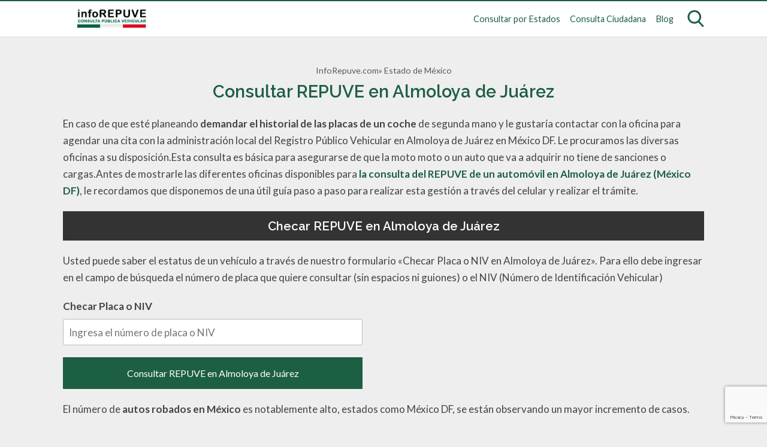

--- FILE ---
content_type: text/html; charset=UTF-8
request_url: https://inforepuve.com/almoloya-de-juarez/
body_size: 57549
content:
<!DOCTYPE html><html
lang="es" prefix="og: https://ogp.me/ns#" itemscope itemtype="https://schema.org/WebPage"><head><meta
charset="UTF-8"><meta
name="viewport" content="width=device-width, initial-scale=1"><title>Consultar REPUVE en Almoloya de Juárez - InfoRepuve.com</title><link
rel="stylesheet" href="https://fonts.googleapis.com/css?family=Lato%3Aregular%2Citalic%2C700%7CRaleway%3Aregular%2Citalic%2C600%7COpen%20Sans&#038;subset=latin%2Clatin-ext&#038;display=swap" /><meta
name="description" content="En caso de que esté planeando demandar el historial de las placas de un coche de segunda mano y le gustaría contactar con la oficina para agendar una cita con"/><meta
name="robots" content="follow, index, max-snippet:-1, max-video-preview:-1, max-image-preview:large"/><link
rel="canonical" href="https://inforepuve.com/almoloya-de-juarez/" /><meta
property="og:locale" content="es_ES" /><meta
property="og:type" content="article" /><meta
property="og:title" content="Consultar REPUVE en Almoloya de Juárez - InfoRepuve.com" /><meta
property="og:description" content="En caso de que esté planeando demandar el historial de las placas de un coche de segunda mano y le gustaría contactar con la oficina para agendar una cita con" /><meta
property="og:url" content="https://inforepuve.com/almoloya-de-juarez/" /><meta
property="og:site_name" content="InfoRepuve.com" /><meta
property="article:section" content="Estado de México" /><meta
property="og:image" content="https://inforepuve.com/wp-content/uploads/REPUVE-Estado-de-Mexico-7.jpg" /><meta
property="og:image:secure_url" content="https://inforepuve.com/wp-content/uploads/REPUVE-Estado-de-Mexico-7.jpg" /><meta
property="og:image:width" content="740" /><meta
property="og:image:height" content="416" /><meta
property="og:image:alt" content="Consultar REPUVE en Almoloya de Juárez" /><meta
property="og:image:type" content="image/jpeg" /><meta
property="article:published_time" content="2021-12-27T00:00:21+00:00" /><meta
name="twitter:card" content="summary_large_image" /><meta
name="twitter:title" content="Consultar REPUVE en Almoloya de Juárez - InfoRepuve.com" /><meta
name="twitter:description" content="En caso de que esté planeando demandar el historial de las placas de un coche de segunda mano y le gustaría contactar con la oficina para agendar una cita con" /><meta
name="twitter:site" content="@GerenteRepuve" /><meta
name="twitter:creator" content="@GerenteRepuve" /><meta
name="twitter:image" content="https://inforepuve.com/wp-content/uploads/REPUVE-Estado-de-Mexico-7.jpg" /><meta
name="twitter:label1" content="Escrito por" /><meta
name="twitter:data1" content="InfoREPUVE" /><meta
name="twitter:label2" content="Tiempo de lectura" /><meta
name="twitter:data2" content="Menos de un minuto" /> <script type="application/ld+json" class="rank-math-schema">{"@context":"https://schema.org","@graph":[{"@type":["Person","Organization"],"@id":"https://inforepuve.com/#person","name":"Inforepuve.com","sameAs":["https://twitter.com/GerenteRepuve"],"logo":{"@type":"ImageObject","@id":"https://inforepuve.com/#logo","url":"https://inforepuve.com/wp-content/uploads/repuve.jpg","contentUrl":"https://inforepuve.com/wp-content/uploads/repuve.jpg","caption":"Inforepuve.com","inLanguage":"es","width":"275","height":"80"},"image":{"@type":"ImageObject","@id":"https://inforepuve.com/#logo","url":"https://inforepuve.com/wp-content/uploads/repuve.jpg","contentUrl":"https://inforepuve.com/wp-content/uploads/repuve.jpg","caption":"Inforepuve.com","inLanguage":"es","width":"275","height":"80"}},{"@type":"WebSite","@id":"https://inforepuve.com/#website","url":"https://inforepuve.com","name":"Inforepuve.com","publisher":{"@id":"https://inforepuve.com/#person"},"inLanguage":"es"},{"@type":"ImageObject","@id":"https://inforepuve.com/wp-content/uploads/REPUVE-Estado-de-Mexico-7.jpg","url":"https://inforepuve.com/wp-content/uploads/REPUVE-Estado-de-Mexico-7.jpg","width":"740","height":"416","inLanguage":"es"},{"@type":"WebPage","@id":"https://inforepuve.com/almoloya-de-juarez/#webpage","url":"https://inforepuve.com/almoloya-de-juarez/","name":"Consultar REPUVE en Almoloya de Ju\u00e1rez - InfoRepuve.com","datePublished":"2021-12-27T00:00:21+00:00","dateModified":"2021-12-27T00:00:21+00:00","isPartOf":{"@id":"https://inforepuve.com/#website"},"primaryImageOfPage":{"@id":"https://inforepuve.com/wp-content/uploads/REPUVE-Estado-de-Mexico-7.jpg"},"inLanguage":"es"},{"@type":"Person","@id":"https://inforepuve.com/author/gerenterepuve/","name":"InfoREPUVE","url":"https://inforepuve.com/author/gerenterepuve/","image":{"@type":"ImageObject","@id":"https://secure.gravatar.com/avatar/2c02bec88398199866bee0c4346302d8c96d7fc2cd90664f0dfc6861f7b5c8b9?s=96&amp;d=mm&amp;r=g","url":"https://secure.gravatar.com/avatar/2c02bec88398199866bee0c4346302d8c96d7fc2cd90664f0dfc6861f7b5c8b9?s=96&amp;d=mm&amp;r=g","caption":"InfoREPUVE","inLanguage":"es"},"sameAs":["https://inforepuve.com"]},{"@type":"BlogPosting","headline":"Consultar REPUVE en Almoloya de Ju\u00e1rez - InfoRepuve.com","datePublished":"2021-12-27T00:00:21+00:00","dateModified":"2021-12-27T00:00:21+00:00","articleSection":"Estado de M\u00e9xico","author":{"@id":"https://inforepuve.com/author/gerenterepuve/","name":"InfoREPUVE"},"publisher":{"@id":"https://inforepuve.com/#person"},"description":"En caso de que est\u00e9 planeando demandar el historial de las placas de un coche de segunda mano y le gustar\u00eda contactar con la oficina para agendar una cita con","name":"Consultar REPUVE en Almoloya de Ju\u00e1rez - InfoRepuve.com","@id":"https://inforepuve.com/almoloya-de-juarez/#richSnippet","isPartOf":{"@id":"https://inforepuve.com/almoloya-de-juarez/#webpage"},"image":{"@id":"https://inforepuve.com/wp-content/uploads/REPUVE-Estado-de-Mexico-7.jpg"},"inLanguage":"es","mainEntityOfPage":{"@id":"https://inforepuve.com/almoloya-de-juarez/#webpage"}}]}</script> <link
rel='dns-prefetch' href='//fonts.googleapis.com' /><link
rel='dns-prefetch' href='//www.googletagmanager.com' /><link
href='https://fonts.gstatic.com' crossorigin rel='preconnect' /><style id='wp-img-auto-sizes-contain-inline-css' type='text/css'>img:is([sizes=auto i],[sizes^="auto," i]){contain-intrinsic-size:3000px 1500px}
/*# sourceURL=wp-img-auto-sizes-contain-inline-css */</style><style>.fa,.fab,.fal,.far,.fas{-moz-osx-font-smoothing:grayscale;-webkit-font-smoothing:antialiased;display:inline-block;font-style:normal;font-variant:normal;text-rendering:auto;line-height:1}.fa-lg{font-size:1.33333em;line-height:.75em;vertical-align:-.0667em}.fa-xs{font-size:.75em}.fa-sm{font-size:.875em}.fa-1x{font-size:1em}.fa-2x{font-size:2em}.fa-3x{font-size:3em}.fa-4x{font-size:4em}.fa-5x{font-size:5em}.fa-6x{font-size:6em}.fa-7x{font-size:7em}.fa-8x{font-size:8em}.fa-9x{font-size:9em}.fa-10x{font-size:10em}.fa-fw{text-align:center;width:1.25em}.fa-ul{list-style-type:none;margin-left:2.5em;padding-left:0}.fa-ul>li{position:relative}.fa-li{left:-2em;position:absolute;text-align:center;width:2em;line-height:inherit}.fa-border{border:.08em solid #eee;border-radius:.1em;padding:.2em .25em .15em}.fa-pull-left{float:left}.fa-pull-right{float:right}.fa.fa-pull-left,.fab.fa-pull-left,.fal.fa-pull-left,.far.fa-pull-left,.fas.fa-pull-left{margin-right:.3em}.fa.fa-pull-right,.fab.fa-pull-right,.fal.fa-pull-right,.far.fa-pull-right,.fas.fa-pull-right{margin-left:.3em}.fa-spin{animation:a 2s infinite linear}.fa-pulse{animation:a 1s infinite steps(8)}@keyframes a{0%{transform:rotate(0deg)}to{transform:rotate(1turn)}}.fa-rotate-90{-ms-filter:"progid:DXImageTransform.Microsoft.BasicImage(rotation=1)";transform:rotate(90deg)}.fa-rotate-180{-ms-filter:"progid:DXImageTransform.Microsoft.BasicImage(rotation=2)";transform:rotate(180deg)}.fa-rotate-270{-ms-filter:"progid:DXImageTransform.Microsoft.BasicImage(rotation=3)";transform:rotate(270deg)}.fa-flip-horizontal{-ms-filter:"progid:DXImageTransform.Microsoft.BasicImage(rotation=0, mirror=1)";transform:scaleX(-1)}.fa-flip-vertical{transform:scaleY(-1)}.fa-flip-horizontal.fa-flip-vertical,.fa-flip-vertical{-ms-filter:"progid:DXImageTransform.Microsoft.BasicImage(rotation=2, mirror=1)"}.fa-flip-horizontal.fa-flip-vertical{transform:scale(-1)}:root .fa-flip-horizontal,:root .fa-flip-vertical,:root .fa-rotate-90,:root .fa-rotate-180,:root .fa-rotate-270{-webkit-filter:none;filter:none}.fa-stack{display:inline-block;height:2em;line-height:2em;position:relative;vertical-align:middle;width:2em}.fa-stack-1x,.fa-stack-2x{left:0;position:absolute;text-align:center;width:100%}.fa-stack-1x{line-height:inherit}.fa-stack-2x{font-size:2em}.fa-inverse{color:#fff}.fa-500px:before{content:"\f26e"}.fa-accessible-icon:before{content:"\f368"}.fa-accusoft:before{content:"\f369"}.fa-address-book:before{content:"\f2b9"}.fa-address-card:before{content:"\f2bb"}.fa-adjust:before{content:"\f042"}.fa-adn:before{content:"\f170"}.fa-adversal:before{content:"\f36a"}.fa-affiliatetheme:before{content:"\f36b"}.fa-air-freshener:before{content:"\f5d0"}.fa-algolia:before{content:"\f36c"}.fa-align-center:before{content:"\f037"}.fa-align-justify:before{content:"\f039"}.fa-align-left:before{content:"\f036"}.fa-align-right:before{content:"\f038"}.fa-allergies:before{content:"\f461"}.fa-amazon:before{content:"\f270"}.fa-amazon-pay:before{content:"\f42c"}.fa-ambulance:before{content:"\f0f9"}.fa-american-sign-language-interpreting:before{content:"\f2a3"}.fa-amilia:before{content:"\f36d"}.fa-anchor:before{content:"\f13d"}.fa-android:before{content:"\f17b"}.fa-angellist:before{content:"\f209"}.fa-angle-double-down:before{content:"\f103"}.fa-angle-double-left:before{content:"\f100"}.fa-angle-double-right:before{content:"\f101"}.fa-angle-double-up:before{content:"\f102"}.fa-angle-down:before{content:"\f107"}.fa-angle-left:before{content:"\f104"}.fa-angle-right:before{content:"\f105"}.fa-angle-up:before{content:"\f106"}.fa-angry:before{content:"\f556"}.fa-angrycreative:before{content:"\f36e"}.fa-angular:before{content:"\f420"}.fa-app-store:before{content:"\f36f"}.fa-app-store-ios:before{content:"\f370"}.fa-apper:before{content:"\f371"}.fa-apple:before{content:"\f179"}.fa-apple-alt:before{content:"\f5d1"}.fa-apple-pay:before{content:"\f415"}.fa-archive:before{content:"\f187"}.fa-archway:before{content:"\f557"}.fa-arrow-alt-circle-down:before{content:"\f358"}.fa-arrow-alt-circle-left:before{content:"\f359"}.fa-arrow-alt-circle-right:before{content:"\f35a"}.fa-arrow-alt-circle-up:before{content:"\f35b"}.fa-arrow-circle-down:before{content:"\f0ab"}.fa-arrow-circle-left:before{content:"\f0a8"}.fa-arrow-circle-right:before{content:"\f0a9"}.fa-arrow-circle-up:before{content:"\f0aa"}.fa-arrow-down:before{content:"\f063"}.fa-arrow-left:before{content:"\f060"}.fa-arrow-right:before{content:"\f061"}.fa-arrow-up:before{content:"\f062"}.fa-arrows-alt:before{content:"\f0b2"}.fa-arrows-alt-h:before{content:"\f337"}.fa-arrows-alt-v:before{content:"\f338"}.fa-assistive-listening-systems:before{content:"\f2a2"}.fa-asterisk:before{content:"\f069"}.fa-asymmetrik:before{content:"\f372"}.fa-at:before{content:"\f1fa"}.fa-atlas:before{content:"\f558"}.fa-atom:before{content:"\f5d2"}.fa-audible:before{content:"\f373"}.fa-audio-description:before{content:"\f29e"}.fa-autoprefixer:before{content:"\f41c"}.fa-avianex:before{content:"\f374"}.fa-aviato:before{content:"\f421"}.fa-award:before{content:"\f559"}.fa-aws:before{content:"\f375"}.fa-backspace:before{content:"\f55a"}.fa-backward:before{content:"\f04a"}.fa-balance-scale:before{content:"\f24e"}.fa-ban:before{content:"\f05e"}.fa-band-aid:before{content:"\f462"}.fa-bandcamp:before{content:"\f2d5"}.fa-barcode:before{content:"\f02a"}.fa-bars:before{content:"\f0c9"}.fa-baseball-ball:before{content:"\f433"}.fa-basketball-ball:before{content:"\f434"}.fa-bath:before{content:"\f2cd"}.fa-battery-empty:before{content:"\f244"}.fa-battery-full:before{content:"\f240"}.fa-battery-half:before{content:"\f242"}.fa-battery-quarter:before{content:"\f243"}.fa-battery-three-quarters:before{content:"\f241"}.fa-bed:before{content:"\f236"}.fa-beer:before{content:"\f0fc"}.fa-behance:before{content:"\f1b4"}.fa-behance-square:before{content:"\f1b5"}.fa-bell:before{content:"\f0f3"}.fa-bell-slash:before{content:"\f1f6"}.fa-bezier-curve:before{content:"\f55b"}.fa-bicycle:before{content:"\f206"}.fa-bimobject:before{content:"\f378"}.fa-binoculars:before{content:"\f1e5"}.fa-birthday-cake:before{content:"\f1fd"}.fa-bitbucket:before{content:"\f171"}.fa-bitcoin:before{content:"\f379"}.fa-bity:before{content:"\f37a"}.fa-black-tie:before{content:"\f27e"}.fa-blackberry:before{content:"\f37b"}.fa-blender:before{content:"\f517"}.fa-blind:before{content:"\f29d"}.fa-blogger:before{content:"\f37c"}.fa-blogger-b:before{content:"\f37d"}.fa-bluetooth:before{content:"\f293"}.fa-bluetooth-b:before{content:"\f294"}.fa-bold:before{content:"\f032"}.fa-bolt:before{content:"\f0e7"}.fa-bomb:before{content:"\f1e2"}.fa-bone:before{content:"\f5d7"}.fa-bong:before{content:"\f55c"}.fa-book:before{content:"\f02d"}.fa-book-open:before{content:"\f518"}.fa-book-reader:before{content:"\f5da"}.fa-bookmark:before{content:"\f02e"}.fa-bowling-ball:before{content:"\f436"}.fa-box:before{content:"\f466"}.fa-box-open:before{content:"\f49e"}.fa-boxes:before{content:"\f468"}.fa-braille:before{content:"\f2a1"}.fa-brain:before{content:"\f5dc"}.fa-briefcase:before{content:"\f0b1"}.fa-briefcase-medical:before{content:"\f469"}.fa-broadcast-tower:before{content:"\f519"}.fa-broom:before{content:"\f51a"}.fa-brush:before{content:"\f55d"}.fa-btc:before{content:"\f15a"}.fa-bug:before{content:"\f188"}.fa-building:before{content:"\f1ad"}.fa-bullhorn:before{content:"\f0a1"}.fa-bullseye:before{content:"\f140"}.fa-burn:before{content:"\f46a"}.fa-buromobelexperte:before{content:"\f37f"}.fa-bus:before{content:"\f207"}.fa-bus-alt:before{content:"\f55e"}.fa-buysellads:before{content:"\f20d"}.fa-calculator:before{content:"\f1ec"}.fa-calendar:before{content:"\f133"}.fa-calendar-alt:before{content:"\f073"}.fa-calendar-check:before{content:"\f274"}.fa-calendar-minus:before{content:"\f272"}.fa-calendar-plus:before{content:"\f271"}.fa-calendar-times:before{content:"\f273"}.fa-camera:before{content:"\f030"}.fa-camera-retro:before{content:"\f083"}.fa-cannabis:before{content:"\f55f"}.fa-capsules:before{content:"\f46b"}.fa-car:before{content:"\f1b9"}.fa-car-alt:before{content:"\f5de"}.fa-car-battery:before{content:"\f5df"}.fa-car-crash:before{content:"\f5e1"}.fa-car-side:before{content:"\f5e4"}.fa-caret-down:before{content:"\f0d7"}.fa-caret-left:before{content:"\f0d9"}.fa-caret-right:before{content:"\f0da"}.fa-caret-square-down:before{content:"\f150"}.fa-caret-square-left:before{content:"\f191"}.fa-caret-square-right:before{content:"\f152"}.fa-caret-square-up:before{content:"\f151"}.fa-caret-up:before{content:"\f0d8"}.fa-cart-arrow-down:before{content:"\f218"}.fa-cart-plus:before{content:"\f217"}.fa-cc-amazon-pay:before{content:"\f42d"}.fa-cc-amex:before{content:"\f1f3"}.fa-cc-apple-pay:before{content:"\f416"}.fa-cc-diners-club:before{content:"\f24c"}.fa-cc-discover:before{content:"\f1f2"}.fa-cc-jcb:before{content:"\f24b"}.fa-cc-mastercard:before{content:"\f1f1"}.fa-cc-paypal:before{content:"\f1f4"}.fa-cc-stripe:before{content:"\f1f5"}.fa-cc-visa:before{content:"\f1f0"}.fa-centercode:before{content:"\f380"}.fa-certificate:before{content:"\f0a3"}.fa-chalkboard:before{content:"\f51b"}.fa-chalkboard-teacher:before{content:"\f51c"}.fa-charging-station:before{content:"\f5e7"}.fa-chart-area:before{content:"\f1fe"}.fa-chart-bar:before{content:"\f080"}.fa-chart-line:before{content:"\f201"}.fa-chart-pie:before{content:"\f200"}.fa-check:before{content:"\f00c"}.fa-check-circle:before{content:"\f058"}.fa-check-double:before{content:"\f560"}.fa-check-square:before{content:"\f14a"}.fa-chess:before{content:"\f439"}.fa-chess-bishop:before{content:"\f43a"}.fa-chess-board:before{content:"\f43c"}.fa-chess-king:before{content:"\f43f"}.fa-chess-knight:before{content:"\f441"}.fa-chess-pawn:before{content:"\f443"}.fa-chess-queen:before{content:"\f445"}.fa-chess-rook:before{content:"\f447"}.fa-chevron-circle-down:before{content:"\f13a"}.fa-chevron-circle-left:before{content:"\f137"}.fa-chevron-circle-right:before{content:"\f138"}.fa-chevron-circle-up:before{content:"\f139"}.fa-chevron-down:before{content:"\f078"}.fa-chevron-left:before{content:"\f053"}.fa-chevron-right:before{content:"\f054"}.fa-chevron-up:before{content:"\f077"}.fa-child:before{content:"\f1ae"}.fa-chrome:before{content:"\f268"}.fa-church:before{content:"\f51d"}.fa-circle:before{content:"\f111"}.fa-circle-notch:before{content:"\f1ce"}.fa-clipboard:before{content:"\f328"}.fa-clipboard-check:before{content:"\f46c"}.fa-clipboard-list:before{content:"\f46d"}.fa-clock:before{content:"\f017"}.fa-clone:before{content:"\f24d"}.fa-closed-captioning:before{content:"\f20a"}.fa-cloud:before{content:"\f0c2"}.fa-cloud-download-alt:before{content:"\f381"}.fa-cloud-upload-alt:before{content:"\f382"}.fa-cloudscale:before{content:"\f383"}.fa-cloudsmith:before{content:"\f384"}.fa-cloudversify:before{content:"\f385"}.fa-cocktail:before{content:"\f561"}.fa-code:before{content:"\f121"}.fa-code-branch:before{content:"\f126"}.fa-codepen:before{content:"\f1cb"}.fa-codiepie:before{content:"\f284"}.fa-coffee:before{content:"\f0f4"}.fa-cog:before{content:"\f013"}.fa-cogs:before{content:"\f085"}.fa-coins:before{content:"\f51e"}.fa-columns:before{content:"\f0db"}.fa-comment:before{content:"\f075"}.fa-comment-alt:before{content:"\f27a"}.fa-comment-dots:before{content:"\f4ad"}.fa-comment-slash:before{content:"\f4b3"}.fa-comments:before{content:"\f086"}.fa-compact-disc:before{content:"\f51f"}.fa-compass:before{content:"\f14e"}.fa-compress:before{content:"\f066"}.fa-concierge-bell:before{content:"\f562"}.fa-connectdevelop:before{content:"\f20e"}.fa-contao:before{content:"\f26d"}.fa-cookie:before{content:"\f563"}.fa-cookie-bite:before{content:"\f564"}.fa-copy:before{content:"\f0c5"}.fa-copyright:before{content:"\f1f9"}.fa-couch:before{content:"\f4b8"}.fa-cpanel:before{content:"\f388"}.fa-creative-commons:before{content:"\f25e"}.fa-creative-commons-by:before{content:"\f4e7"}.fa-creative-commons-nc:before{content:"\f4e8"}.fa-creative-commons-nc-eu:before{content:"\f4e9"}.fa-creative-commons-nc-jp:before{content:"\f4ea"}.fa-creative-commons-nd:before{content:"\f4eb"}.fa-creative-commons-pd:before{content:"\f4ec"}.fa-creative-commons-pd-alt:before{content:"\f4ed"}.fa-creative-commons-remix:before{content:"\f4ee"}.fa-creative-commons-sa:before{content:"\f4ef"}.fa-creative-commons-sampling:before{content:"\f4f0"}.fa-creative-commons-sampling-plus:before{content:"\f4f1"}.fa-creative-commons-share:before{content:"\f4f2"}.fa-credit-card:before{content:"\f09d"}.fa-crop:before{content:"\f125"}.fa-crop-alt:before{content:"\f565"}.fa-crosshairs:before{content:"\f05b"}.fa-crow:before{content:"\f520"}.fa-crown:before{content:"\f521"}.fa-css3:before{content:"\f13c"}.fa-css3-alt:before{content:"\f38b"}.fa-cube:before{content:"\f1b2"}.fa-cubes:before{content:"\f1b3"}.fa-cut:before{content:"\f0c4"}.fa-cuttlefish:before{content:"\f38c"}.fa-d-and-d:before{content:"\f38d"}.fa-dashcube:before{content:"\f210"}.fa-database:before{content:"\f1c0"}.fa-deaf:before{content:"\f2a4"}.fa-delicious:before{content:"\f1a5"}.fa-deploydog:before{content:"\f38e"}.fa-deskpro:before{content:"\f38f"}.fa-desktop:before{content:"\f108"}.fa-deviantart:before{content:"\f1bd"}.fa-diagnoses:before{content:"\f470"}.fa-dice:before{content:"\f522"}.fa-dice-five:before{content:"\f523"}.fa-dice-four:before{content:"\f524"}.fa-dice-one:before{content:"\f525"}.fa-dice-six:before{content:"\f526"}.fa-dice-three:before{content:"\f527"}.fa-dice-two:before{content:"\f528"}.fa-digg:before{content:"\f1a6"}.fa-digital-ocean:before{content:"\f391"}.fa-digital-tachograph:before{content:"\f566"}.fa-directions:before{content:"\f5eb"}.fa-discord:before{content:"\f392"}.fa-discourse:before{content:"\f393"}.fa-divide:before{content:"\f529"}.fa-dizzy:before{content:"\f567"}.fa-dna:before{content:"\f471"}.fa-dochub:before{content:"\f394"}.fa-docker:before{content:"\f395"}.fa-dollar-sign:before{content:"\f155"}.fa-dolly:before{content:"\f472"}.fa-dolly-flatbed:before{content:"\f474"}.fa-donate:before{content:"\f4b9"}.fa-door-closed:before{content:"\f52a"}.fa-door-open:before{content:"\f52b"}.fa-dot-circle:before{content:"\f192"}.fa-dove:before{content:"\f4ba"}.fa-download:before{content:"\f019"}.fa-draft2digital:before{content:"\f396"}.fa-drafting-compass:before{content:"\f568"}.fa-draw-polygon:before{content:"\f5ee"}.fa-dribbble:before{content:"\f17d"}.fa-dribbble-square:before{content:"\f397"}.fa-dropbox:before{content:"\f16b"}.fa-drum:before{content:"\f569"}.fa-drum-steelpan:before{content:"\f56a"}.fa-drupal:before{content:"\f1a9"}.fa-dumbbell:before{content:"\f44b"}.fa-dyalog:before{content:"\f399"}.fa-earlybirds:before{content:"\f39a"}.fa-ebay:before{content:"\f4f4"}.fa-edge:before{content:"\f282"}.fa-edit:before{content:"\f044"}.fa-eject:before{content:"\f052"}.fa-elementor:before{content:"\f430"}.fa-ellipsis-h:before{content:"\f141"}.fa-ellipsis-v:before{content:"\f142"}.fa-ello:before{content:"\f5f1"}.fa-ember:before{content:"\f423"}.fa-empire:before{content:"\f1d1"}.fa-envelope:before{content:"\f0e0"}.fa-envelope-open:before{content:"\f2b6"}.fa-envelope-square:before{content:"\f199"}.fa-envira:before{content:"\f299"}.fa-equals:before{content:"\f52c"}.fa-eraser:before{content:"\f12d"}.fa-erlang:before{content:"\f39d"}.fa-ethereum:before{content:"\f42e"}.fa-etsy:before{content:"\f2d7"}.fa-euro-sign:before{content:"\f153"}.fa-exchange-alt:before{content:"\f362"}.fa-exclamation:before{content:"\f12a"}.fa-exclamation-circle:before{content:"\f06a"}.fa-exclamation-triangle:before{content:"\f071"}.fa-expand:before{content:"\f065"}.fa-expand-arrows-alt:before{content:"\f31e"}.fa-expeditedssl:before{content:"\f23e"}.fa-external-link-alt:before{content:"\f35d"}.fa-external-link-square-alt:before{content:"\f360"}.fa-eye:before{content:"\f06e"}.fa-eye-dropper:before{content:"\f1fb"}.fa-eye-slash:before{content:"\f070"}.fa-facebook:before{content:"\f09a"}.fa-facebook-f:before{content:"\f39e"}.fa-facebook-messenger:before{content:"\f39f"}.fa-facebook-square:before{content:"\f082"}.fa-fast-backward:before{content:"\f049"}.fa-fast-forward:before{content:"\f050"}.fa-fax:before{content:"\f1ac"}.fa-feather:before{content:"\f52d"}.fa-feather-alt:before{content:"\f56b"}.fa-female:before{content:"\f182"}.fa-fighter-jet:before{content:"\f0fb"}.fa-file:before{content:"\f15b"}.fa-file-alt:before{content:"\f15c"}.fa-file-archive:before{content:"\f1c6"}.fa-file-audio:before{content:"\f1c7"}.fa-file-code:before{content:"\f1c9"}.fa-file-contract:before{content:"\f56c"}.fa-file-download:before{content:"\f56d"}.fa-file-excel:before{content:"\f1c3"}.fa-file-export:before{content:"\f56e"}.fa-file-image:before{content:"\f1c5"}.fa-file-import:before{content:"\f56f"}.fa-file-invoice:before{content:"\f570"}.fa-file-invoice-dollar:before{content:"\f571"}.fa-file-medical:before{content:"\f477"}.fa-file-medical-alt:before{content:"\f478"}.fa-file-pdf:before{content:"\f1c1"}.fa-file-powerpoint:before{content:"\f1c4"}.fa-file-prescription:before{content:"\f572"}.fa-file-signature:before{content:"\f573"}.fa-file-upload:before{content:"\f574"}.fa-file-video:before{content:"\f1c8"}.fa-file-word:before{content:"\f1c2"}.fa-fill:before{content:"\f575"}.fa-fill-drip:before{content:"\f576"}.fa-film:before{content:"\f008"}.fa-filter:before{content:"\f0b0"}.fa-fingerprint:before{content:"\f577"}.fa-fire:before{content:"\f06d"}.fa-fire-extinguisher:before{content:"\f134"}.fa-firefox:before{content:"\f269"}.fa-first-aid:before{content:"\f479"}.fa-first-order:before{content:"\f2b0"}.fa-first-order-alt:before{content:"\f50a"}.fa-firstdraft:before{content:"\f3a1"}.fa-fish:before{content:"\f578"}.fa-flag:before{content:"\f024"}.fa-flag-checkered:before{content:"\f11e"}.fa-flask:before{content:"\f0c3"}.fa-flickr:before{content:"\f16e"}.fa-flipboard:before{content:"\f44d"}.fa-flushed:before{content:"\f579"}.fa-fly:before{content:"\f417"}.fa-folder:before{content:"\f07b"}.fa-folder-open:before{content:"\f07c"}.fa-font:before{content:"\f031"}.fa-font-awesome:before{content:"\f2b4"}.fa-font-awesome-alt:before{content:"\f35c"}.fa-font-awesome-flag:before{content:"\f425"}.fa-font-awesome-logo-full:before{content:"\f4e6"}.fa-fonticons:before{content:"\f280"}.fa-fonticons-fi:before{content:"\f3a2"}.fa-football-ball:before{content:"\f44e"}.fa-fort-awesome:before{content:"\f286"}.fa-fort-awesome-alt:before{content:"\f3a3"}.fa-forumbee:before{content:"\f211"}.fa-forward:before{content:"\f04e"}.fa-foursquare:before{content:"\f180"}.fa-free-code-camp:before{content:"\f2c5"}.fa-freebsd:before{content:"\f3a4"}.fa-frog:before{content:"\f52e"}.fa-frown:before{content:"\f119"}.fa-frown-open:before{content:"\f57a"}.fa-fulcrum:before{content:"\f50b"}.fa-futbol:before{content:"\f1e3"}.fa-galactic-republic:before{content:"\f50c"}.fa-galactic-senate:before{content:"\f50d"}.fa-gamepad:before{content:"\f11b"}.fa-gas-pump:before{content:"\f52f"}.fa-gavel:before{content:"\f0e3"}.fa-gem:before{content:"\f3a5"}.fa-genderless:before{content:"\f22d"}.fa-get-pocket:before{content:"\f265"}.fa-gg:before{content:"\f260"}.fa-gg-circle:before{content:"\f261"}.fa-gift:before{content:"\f06b"}.fa-git:before{content:"\f1d3"}.fa-git-square:before{content:"\f1d2"}.fa-github:before{content:"\f09b"}.fa-github-alt:before{content:"\f113"}.fa-github-square:before{content:"\f092"}.fa-gitkraken:before{content:"\f3a6"}.fa-gitlab:before{content:"\f296"}.fa-gitter:before{content:"\f426"}.fa-glass-martini:before{content:"\f000"}.fa-glass-martini-alt:before{content:"\f57b"}.fa-glasses:before{content:"\f530"}.fa-glide:before{content:"\f2a5"}.fa-glide-g:before{content:"\f2a6"}.fa-globe:before{content:"\f0ac"}.fa-globe-africa:before{content:"\f57c"}.fa-globe-americas:before{content:"\f57d"}.fa-globe-asia:before{content:"\f57e"}.fa-gofore:before{content:"\f3a7"}.fa-golf-ball:before{content:"\f450"}.fa-goodreads:before{content:"\f3a8"}.fa-goodreads-g:before{content:"\f3a9"}.fa-google:before{content:"\f1a0"}.fa-google-drive:before{content:"\f3aa"}.fa-google-play:before{content:"\f3ab"}.fa-google-plus:before{content:"\f2b3"}.fa-google-plus-g:before{content:"\f0d5"}.fa-google-plus-square:before{content:"\f0d4"}.fa-google-wallet:before{content:"\f1ee"}.fa-graduation-cap:before{content:"\f19d"}.fa-gratipay:before{content:"\f184"}.fa-grav:before{content:"\f2d6"}.fa-greater-than:before{content:"\f531"}.fa-greater-than-equal:before{content:"\f532"}.fa-grimace:before{content:"\f57f"}.fa-grin:before{content:"\f580"}.fa-grin-alt:before{content:"\f581"}.fa-grin-beam:before{content:"\f582"}.fa-grin-beam-sweat:before{content:"\f583"}.fa-grin-hearts:before{content:"\f584"}.fa-grin-squint:before{content:"\f585"}.fa-grin-squint-tears:before{content:"\f586"}.fa-grin-stars:before{content:"\f587"}.fa-grin-tears:before{content:"\f588"}.fa-grin-tongue:before{content:"\f589"}.fa-grin-tongue-squint:before{content:"\f58a"}.fa-grin-tongue-wink:before{content:"\f58b"}.fa-grin-wink:before{content:"\f58c"}.fa-grip-horizontal:before{content:"\f58d"}.fa-grip-vertical:before{content:"\f58e"}.fa-gripfire:before{content:"\f3ac"}.fa-grunt:before{content:"\f3ad"}.fa-gulp:before{content:"\f3ae"}.fa-h-square:before{content:"\f0fd"}.fa-hacker-news:before{content:"\f1d4"}.fa-hacker-news-square:before{content:"\f3af"}.fa-hackerrank:before{content:"\f5f7"}.fa-hand-holding:before{content:"\f4bd"}.fa-hand-holding-heart:before{content:"\f4be"}.fa-hand-holding-usd:before{content:"\f4c0"}.fa-hand-lizard:before{content:"\f258"}.fa-hand-paper:before{content:"\f256"}.fa-hand-peace:before{content:"\f25b"}.fa-hand-point-down:before{content:"\f0a7"}.fa-hand-point-left:before{content:"\f0a5"}.fa-hand-point-right:before{content:"\f0a4"}.fa-hand-point-up:before{content:"\f0a6"}.fa-hand-pointer:before{content:"\f25a"}.fa-hand-rock:before{content:"\f255"}.fa-hand-scissors:before{content:"\f257"}.fa-hand-spock:before{content:"\f259"}.fa-hands:before{content:"\f4c2"}.fa-hands-helping:before{content:"\f4c4"}.fa-handshake:before{content:"\f2b5"}.fa-hashtag:before{content:"\f292"}.fa-hdd:before{content:"\f0a0"}.fa-heading:before{content:"\f1dc"}.fa-headphones:before{content:"\f025"}.fa-headphones-alt:before{content:"\f58f"}.fa-headset:before{content:"\f590"}.fa-heart:before{content:"\f004"}.fa-heartbeat:before{content:"\f21e"}.fa-helicopter:before{content:"\f533"}.fa-highlighter:before{content:"\f591"}.fa-hips:before{content:"\f452"}.fa-hire-a-helper:before{content:"\f3b0"}.fa-history:before{content:"\f1da"}.fa-hockey-puck:before{content:"\f453"}.fa-home:before{content:"\f015"}.fa-hooli:before{content:"\f427"}.fa-hornbill:before{content:"\f592"}.fa-hospital:before{content:"\f0f8"}.fa-hospital-alt:before{content:"\f47d"}.fa-hospital-symbol:before{content:"\f47e"}.fa-hot-tub:before{content:"\f593"}.fa-hotel:before{content:"\f594"}.fa-hotjar:before{content:"\f3b1"}.fa-hourglass:before{content:"\f254"}.fa-hourglass-end:before{content:"\f253"}.fa-hourglass-half:before{content:"\f252"}.fa-hourglass-start:before{content:"\f251"}.fa-houzz:before{content:"\f27c"}.fa-html5:before{content:"\f13b"}.fa-hubspot:before{content:"\f3b2"}.fa-i-cursor:before{content:"\f246"}.fa-id-badge:before{content:"\f2c1"}.fa-id-card:before{content:"\f2c2"}.fa-id-card-alt:before{content:"\f47f"}.fa-image:before{content:"\f03e"}.fa-images:before{content:"\f302"}.fa-imdb:before{content:"\f2d8"}.fa-inbox:before{content:"\f01c"}.fa-indent:before{content:"\f03c"}.fa-industry:before{content:"\f275"}.fa-infinity:before{content:"\f534"}.fa-info:before{content:"\f129"}.fa-info-circle:before{content:"\f05a"}.fa-instagram:before{content:"\f16d"}.fa-internet-explorer:before{content:"\f26b"}.fa-ioxhost:before{content:"\f208"}.fa-italic:before{content:"\f033"}.fa-itunes:before{content:"\f3b4"}.fa-itunes-note:before{content:"\f3b5"}.fa-java:before{content:"\f4e4"}.fa-jedi-order:before{content:"\f50e"}.fa-jenkins:before{content:"\f3b6"}.fa-joget:before{content:"\f3b7"}.fa-joint:before{content:"\f595"}.fa-joomla:before{content:"\f1aa"}.fa-js:before{content:"\f3b8"}.fa-js-square:before{content:"\f3b9"}.fa-jsfiddle:before{content:"\f1cc"}.fa-kaggle:before{content:"\f5fa"}.fa-key:before{content:"\f084"}.fa-keybase:before{content:"\f4f5"}.fa-keyboard:before{content:"\f11c"}.fa-keycdn:before{content:"\f3ba"}.fa-kickstarter:before{content:"\f3bb"}.fa-kickstarter-k:before{content:"\f3bc"}.fa-kiss:before{content:"\f596"}.fa-kiss-beam:before{content:"\f597"}.fa-kiss-wink-heart:before{content:"\f598"}.fa-kiwi-bird:before{content:"\f535"}.fa-korvue:before{content:"\f42f"}.fa-language:before{content:"\f1ab"}.fa-laptop:before{content:"\f109"}.fa-laptop-code:before{content:"\f5fc"}.fa-laravel:before{content:"\f3bd"}.fa-lastfm:before{content:"\f202"}.fa-lastfm-square:before{content:"\f203"}.fa-laugh:before{content:"\f599"}.fa-laugh-beam:before{content:"\f59a"}.fa-laugh-squint:before{content:"\f59b"}.fa-laugh-wink:before{content:"\f59c"}.fa-layer-group:before{content:"\f5fd"}.fa-leaf:before{content:"\f06c"}.fa-leanpub:before{content:"\f212"}.fa-lemon:before{content:"\f094"}.fa-less:before{content:"\f41d"}.fa-less-than:before{content:"\f536"}.fa-less-than-equal:before{content:"\f537"}.fa-level-down-alt:before{content:"\f3be"}.fa-level-up-alt:before{content:"\f3bf"}.fa-life-ring:before{content:"\f1cd"}.fa-lightbulb:before{content:"\f0eb"}.fa-line:before{content:"\f3c0"}.fa-link:before{content:"\f0c1"}.fa-linkedin:before{content:"\f08c"}.fa-linkedin-in:before{content:"\f0e1"}.fa-linode:before{content:"\f2b8"}.fa-linux:before{content:"\f17c"}.fa-lira-sign:before{content:"\f195"}.fa-list:before{content:"\f03a"}.fa-list-alt:before{content:"\f022"}.fa-list-ol:before{content:"\f0cb"}.fa-list-ul:before{content:"\f0ca"}.fa-location-arrow:before{content:"\f124"}.fa-lock:before{content:"\f023"}.fa-lock-open:before{content:"\f3c1"}.fa-long-arrow-alt-down:before{content:"\f309"}.fa-long-arrow-alt-left:before{content:"\f30a"}.fa-long-arrow-alt-right:before{content:"\f30b"}.fa-long-arrow-alt-up:before{content:"\f30c"}.fa-low-vision:before{content:"\f2a8"}.fa-luggage-cart:before{content:"\f59d"}.fa-lyft:before{content:"\f3c3"}.fa-magento:before{content:"\f3c4"}.fa-magic:before{content:"\f0d0"}.fa-magnet:before{content:"\f076"}.fa-mailchimp:before{content:"\f59e"}.fa-male:before{content:"\f183"}.fa-mandalorian:before{content:"\f50f"}.fa-map:before{content:"\f279"}.fa-map-marked:before{content:"\f59f"}.fa-map-marked-alt:before{content:"\f5a0"}.fa-map-marker:before{content:"\f041"}.fa-map-marker-alt:before{content:"\f3c5"}.fa-map-pin:before{content:"\f276"}.fa-map-signs:before{content:"\f277"}.fa-markdown:before{content:"\f60f"}.fa-marker:before{content:"\f5a1"}.fa-mars:before{content:"\f222"}.fa-mars-double:before{content:"\f227"}.fa-mars-stroke:before{content:"\f229"}.fa-mars-stroke-h:before{content:"\f22b"}.fa-mars-stroke-v:before{content:"\f22a"}.fa-mastodon:before{content:"\f4f6"}.fa-maxcdn:before{content:"\f136"}.fa-medal:before{content:"\f5a2"}.fa-medapps:before{content:"\f3c6"}.fa-medium:before{content:"\f23a"}.fa-medium-m:before{content:"\f3c7"}.fa-medkit:before{content:"\f0fa"}.fa-medrt:before{content:"\f3c8"}.fa-meetup:before{content:"\f2e0"}.fa-megaport:before{content:"\f5a3"}.fa-meh:before{content:"\f11a"}.fa-meh-blank:before{content:"\f5a4"}.fa-meh-rolling-eyes:before{content:"\f5a5"}.fa-memory:before{content:"\f538"}.fa-mercury:before{content:"\f223"}.fa-microchip:before{content:"\f2db"}.fa-microphone:before{content:"\f130"}.fa-microphone-alt:before{content:"\f3c9"}.fa-microphone-alt-slash:before{content:"\f539"}.fa-microphone-slash:before{content:"\f131"}.fa-microscope:before{content:"\f610"}.fa-microsoft:before{content:"\f3ca"}.fa-minus:before{content:"\f068"}.fa-minus-circle:before{content:"\f056"}.fa-minus-square:before{content:"\f146"}.fa-mix:before{content:"\f3cb"}.fa-mixcloud:before{content:"\f289"}.fa-mizuni:before{content:"\f3cc"}.fa-mobile:before{content:"\f10b"}.fa-mobile-alt:before{content:"\f3cd"}.fa-modx:before{content:"\f285"}.fa-monero:before{content:"\f3d0"}.fa-money-bill:before{content:"\f0d6"}.fa-money-bill-alt:before{content:"\f3d1"}.fa-money-bill-wave:before{content:"\f53a"}.fa-money-bill-wave-alt:before{content:"\f53b"}.fa-money-check:before{content:"\f53c"}.fa-money-check-alt:before{content:"\f53d"}.fa-monument:before{content:"\f5a6"}.fa-moon:before{content:"\f186"}.fa-mortar-pestle:before{content:"\f5a7"}.fa-motorcycle:before{content:"\f21c"}.fa-mouse-pointer:before{content:"\f245"}.fa-music:before{content:"\f001"}.fa-napster:before{content:"\f3d2"}.fa-neos:before{content:"\f612"}.fa-neuter:before{content:"\f22c"}.fa-newspaper:before{content:"\f1ea"}.fa-nimblr:before{content:"\f5a8"}.fa-nintendo-switch:before{content:"\f418"}.fa-node:before{content:"\f419"}.fa-node-js:before{content:"\f3d3"}.fa-not-equal:before{content:"\f53e"}.fa-notes-medical:before{content:"\f481"}.fa-npm:before{content:"\f3d4"}.fa-ns8:before{content:"\f3d5"}.fa-nutritionix:before{content:"\f3d6"}.fa-object-group:before{content:"\f247"}.fa-object-ungroup:before{content:"\f248"}.fa-odnoklassniki:before{content:"\f263"}.fa-odnoklassniki-square:before{content:"\f264"}.fa-oil-can:before{content:"\f613"}.fa-old-republic:before{content:"\f510"}.fa-opencart:before{content:"\f23d"}.fa-openid:before{content:"\f19b"}.fa-opera:before{content:"\f26a"}.fa-optin-monster:before{content:"\f23c"}.fa-osi:before{content:"\f41a"}.fa-outdent:before{content:"\f03b"}.fa-page4:before{content:"\f3d7"}.fa-pagelines:before{content:"\f18c"}.fa-paint-brush:before{content:"\f1fc"}.fa-paint-roller:before{content:"\f5aa"}.fa-palette:before{content:"\f53f"}.fa-palfed:before{content:"\f3d8"}.fa-pallet:before{content:"\f482"}.fa-paper-plane:before{content:"\f1d8"}.fa-paperclip:before{content:"\f0c6"}.fa-parachute-box:before{content:"\f4cd"}.fa-paragraph:before{content:"\f1dd"}.fa-parking:before{content:"\f540"}.fa-passport:before{content:"\f5ab"}.fa-paste:before{content:"\f0ea"}.fa-patreon:before{content:"\f3d9"}.fa-pause:before{content:"\f04c"}.fa-pause-circle:before{content:"\f28b"}.fa-paw:before{content:"\f1b0"}.fa-paypal:before{content:"\f1ed"}.fa-pen:before{content:"\f304"}.fa-pen-alt:before{content:"\f305"}.fa-pen-fancy:before{content:"\f5ac"}.fa-pen-nib:before{content:"\f5ad"}.fa-pen-square:before{content:"\f14b"}.fa-pencil-alt:before{content:"\f303"}.fa-pencil-ruler:before{content:"\f5ae"}.fa-people-carry:before{content:"\f4ce"}.fa-percent:before{content:"\f295"}.fa-percentage:before{content:"\f541"}.fa-periscope:before{content:"\f3da"}.fa-phabricator:before{content:"\f3db"}.fa-phoenix-framework:before{content:"\f3dc"}.fa-phoenix-squadron:before{content:"\f511"}.fa-phone:before{content:"\f095"}.fa-phone-slash:before{content:"\f3dd"}.fa-phone-square:before{content:"\f098"}.fa-phone-volume:before{content:"\f2a0"}.fa-php:before{content:"\f457"}.fa-pied-piper:before{content:"\f2ae"}.fa-pied-piper-alt:before{content:"\f1a8"}.fa-pied-piper-hat:before{content:"\f4e5"}.fa-pied-piper-pp:before{content:"\f1a7"}.fa-piggy-bank:before{content:"\f4d3"}.fa-pills:before{content:"\f484"}.fa-pinterest:before{content:"\f0d2"}.fa-pinterest-p:before{content:"\f231"}.fa-pinterest-square:before{content:"\f0d3"}.fa-plane:before{content:"\f072"}.fa-plane-arrival:before{content:"\f5af"}.fa-plane-departure:before{content:"\f5b0"}.fa-play:before{content:"\f04b"}.fa-play-circle:before{content:"\f144"}.fa-playstation:before{content:"\f3df"}.fa-plug:before{content:"\f1e6"}.fa-plus:before{content:"\f067"}.fa-plus-circle:before{content:"\f055"}.fa-plus-square:before{content:"\f0fe"}.fa-podcast:before{content:"\f2ce"}.fa-poo:before{content:"\f2fe"}.fa-poop:before{content:"\f619"}.fa-portrait:before{content:"\f3e0"}.fa-pound-sign:before{content:"\f154"}.fa-power-off:before{content:"\f011"}.fa-prescription:before{content:"\f5b1"}.fa-prescription-bottle:before{content:"\f485"}.fa-prescription-bottle-alt:before{content:"\f486"}.fa-print:before{content:"\f02f"}.fa-procedures:before{content:"\f487"}.fa-product-hunt:before{content:"\f288"}.fa-project-diagram:before{content:"\f542"}.fa-pushed:before{content:"\f3e1"}.fa-puzzle-piece:before{content:"\f12e"}.fa-python:before{content:"\f3e2"}.fa-qq:before{content:"\f1d6"}.fa-qrcode:before{content:"\f029"}.fa-question:before{content:"\f128"}.fa-question-circle:before{content:"\f059"}.fa-quidditch:before{content:"\f458"}.fa-quinscape:before{content:"\f459"}.fa-quora:before{content:"\f2c4"}.fa-quote-left:before{content:"\f10d"}.fa-quote-right:before{content:"\f10e"}.fa-r-project:before{content:"\f4f7"}.fa-random:before{content:"\f074"}.fa-ravelry:before{content:"\f2d9"}.fa-react:before{content:"\f41b"}.fa-readme:before{content:"\f4d5"}.fa-rebel:before{content:"\f1d0"}.fa-receipt:before{content:"\f543"}.fa-recycle:before{content:"\f1b8"}.fa-red-river:before{content:"\f3e3"}.fa-reddit:before{content:"\f1a1"}.fa-reddit-alien:before{content:"\f281"}.fa-reddit-square:before{content:"\f1a2"}.fa-redo:before{content:"\f01e"}.fa-redo-alt:before{content:"\f2f9"}.fa-registered:before{content:"\f25d"}.fa-rendact:before{content:"\f3e4"}.fa-renren:before{content:"\f18b"}.fa-reply:before{content:"\f3e5"}.fa-reply-all:before{content:"\f122"}.fa-replyd:before{content:"\f3e6"}.fa-researchgate:before{content:"\f4f8"}.fa-resolving:before{content:"\f3e7"}.fa-retweet:before{content:"\f079"}.fa-rev:before{content:"\f5b2"}.fa-ribbon:before{content:"\f4d6"}.fa-road:before{content:"\f018"}.fa-robot:before{content:"\f544"}.fa-rocket:before{content:"\f135"}.fa-rocketchat:before{content:"\f3e8"}.fa-rockrms:before{content:"\f3e9"}.fa-route:before{content:"\f4d7"}.fa-rss:before{content:"\f09e"}.fa-rss-square:before{content:"\f143"}.fa-ruble-sign:before{content:"\f158"}.fa-ruler:before{content:"\f545"}.fa-ruler-combined:before{content:"\f546"}.fa-ruler-horizontal:before{content:"\f547"}.fa-ruler-vertical:before{content:"\f548"}.fa-rupee-sign:before{content:"\f156"}.fa-sad-cry:before{content:"\f5b3"}.fa-sad-tear:before{content:"\f5b4"}.fa-safari:before{content:"\f267"}.fa-sass:before{content:"\f41e"}.fa-save:before{content:"\f0c7"}.fa-schlix:before{content:"\f3ea"}.fa-school:before{content:"\f549"}.fa-screwdriver:before{content:"\f54a"}.fa-scribd:before{content:"\f28a"}.fa-search:before{content:"\f002"}.fa-search-minus:before{content:"\f010"}.fa-search-plus:before{content:"\f00e"}.fa-searchengin:before{content:"\f3eb"}.fa-seedling:before{content:"\f4d8"}.fa-sellcast:before{content:"\f2da"}.fa-sellsy:before{content:"\f213"}.fa-server:before{content:"\f233"}.fa-servicestack:before{content:"\f3ec"}.fa-shapes:before{content:"\f61f"}.fa-share:before{content:"\f064"}.fa-share-alt:before{content:"\f1e0"}.fa-share-alt-square:before{content:"\f1e1"}.fa-share-square:before{content:"\f14d"}.fa-shekel-sign:before{content:"\f20b"}.fa-shield-alt:before{content:"\f3ed"}.fa-ship:before{content:"\f21a"}.fa-shipping-fast:before{content:"\f48b"}.fa-shirtsinbulk:before{content:"\f214"}.fa-shoe-prints:before{content:"\f54b"}.fa-shopping-bag:before{content:"\f290"}.fa-shopping-basket:before{content:"\f291"}.fa-shopping-cart:before{content:"\f07a"}.fa-shopware:before{content:"\f5b5"}.fa-shower:before{content:"\f2cc"}.fa-shuttle-van:before{content:"\f5b6"}.fa-sign:before{content:"\f4d9"}.fa-sign-in-alt:before{content:"\f2f6"}.fa-sign-language:before{content:"\f2a7"}.fa-sign-out-alt:before{content:"\f2f5"}.fa-signal:before{content:"\f012"}.fa-signature:before{content:"\f5b7"}.fa-simplybuilt:before{content:"\f215"}.fa-sistrix:before{content:"\f3ee"}.fa-sitemap:before{content:"\f0e8"}.fa-sith:before{content:"\f512"}.fa-skull:before{content:"\f54c"}.fa-skyatlas:before{content:"\f216"}.fa-skype:before{content:"\f17e"}.fa-slack:before{content:"\f198"}.fa-slack-hash:before{content:"\f3ef"}.fa-sliders-h:before{content:"\f1de"}.fa-slideshare:before{content:"\f1e7"}.fa-smile:before{content:"\f118"}.fa-smile-beam:before{content:"\f5b8"}.fa-smile-wink:before{content:"\f4da"}.fa-smoking:before{content:"\f48d"}.fa-smoking-ban:before{content:"\f54d"}.fa-snapchat:before{content:"\f2ab"}.fa-snapchat-ghost:before{content:"\f2ac"}.fa-snapchat-square:before{content:"\f2ad"}.fa-snowflake:before{content:"\f2dc"}.fa-solar-panel:before{content:"\f5ba"}.fa-sort:before{content:"\f0dc"}.fa-sort-alpha-down:before{content:"\f15d"}.fa-sort-alpha-up:before{content:"\f15e"}.fa-sort-amount-down:before{content:"\f160"}.fa-sort-amount-up:before{content:"\f161"}.fa-sort-down:before{content:"\f0dd"}.fa-sort-numeric-down:before{content:"\f162"}.fa-sort-numeric-up:before{content:"\f163"}.fa-sort-up:before{content:"\f0de"}.fa-soundcloud:before{content:"\f1be"}.fa-spa:before{content:"\f5bb"}.fa-space-shuttle:before{content:"\f197"}.fa-speakap:before{content:"\f3f3"}.fa-spinner:before{content:"\f110"}.fa-splotch:before{content:"\f5bc"}.fa-spotify:before{content:"\f1bc"}.fa-spray-can:before{content:"\f5bd"}.fa-square:before{content:"\f0c8"}.fa-square-full:before{content:"\f45c"}.fa-squarespace:before{content:"\f5be"}.fa-stack-exchange:before{content:"\f18d"}.fa-stack-overflow:before{content:"\f16c"}.fa-stamp:before{content:"\f5bf"}.fa-star:before{content:"\f005"}.fa-star-half:before{content:"\f089"}.fa-star-half-alt:before{content:"\f5c0"}.fa-star-of-life:before{content:"\f621"}.fa-staylinked:before{content:"\f3f5"}.fa-steam:before{content:"\f1b6"}.fa-steam-square:before{content:"\f1b7"}.fa-steam-symbol:before{content:"\f3f6"}.fa-step-backward:before{content:"\f048"}.fa-step-forward:before{content:"\f051"}.fa-stethoscope:before{content:"\f0f1"}.fa-sticker-mule:before{content:"\f3f7"}.fa-sticky-note:before{content:"\f249"}.fa-stop:before{content:"\f04d"}.fa-stop-circle:before{content:"\f28d"}.fa-stopwatch:before{content:"\f2f2"}.fa-store:before{content:"\f54e"}.fa-store-alt:before{content:"\f54f"}.fa-strava:before{content:"\f428"}.fa-stream:before{content:"\f550"}.fa-street-view:before{content:"\f21d"}.fa-strikethrough:before{content:"\f0cc"}.fa-stripe:before{content:"\f429"}.fa-stripe-s:before{content:"\f42a"}.fa-stroopwafel:before{content:"\f551"}.fa-studiovinari:before{content:"\f3f8"}.fa-stumbleupon:before{content:"\f1a4"}.fa-stumbleupon-circle:before{content:"\f1a3"}.fa-subscript:before{content:"\f12c"}.fa-subway:before{content:"\f239"}.fa-suitcase:before{content:"\f0f2"}.fa-suitcase-rolling:before{content:"\f5c1"}.fa-sun:before{content:"\f185"}.fa-superpowers:before{content:"\f2dd"}.fa-superscript:before{content:"\f12b"}.fa-supple:before{content:"\f3f9"}.fa-surprise:before{content:"\f5c2"}.fa-swatchbook:before{content:"\f5c3"}.fa-swimmer:before{content:"\f5c4"}.fa-swimming-pool:before{content:"\f5c5"}.fa-sync:before{content:"\f021"}.fa-sync-alt:before{content:"\f2f1"}.fa-syringe:before{content:"\f48e"}.fa-table:before{content:"\f0ce"}.fa-table-tennis:before{content:"\f45d"}.fa-tablet:before{content:"\f10a"}.fa-tablet-alt:before{content:"\f3fa"}.fa-tablets:before{content:"\f490"}.fa-tachometer-alt:before{content:"\f3fd"}.fa-tag:before{content:"\f02b"}.fa-tags:before{content:"\f02c"}.fa-tape:before{content:"\f4db"}.fa-tasks:before{content:"\f0ae"}.fa-taxi:before{content:"\f1ba"}.fa-teamspeak:before{content:"\f4f9"}.fa-teeth:before{content:"\f62e"}.fa-teeth-open:before{content:"\f62f"}.fa-telegram:before{content:"\f2c6"}.fa-telegram-plane:before{content:"\f3fe"}.fa-tencent-weibo:before{content:"\f1d5"}.fa-terminal:before{content:"\f120"}.fa-text-height:before{content:"\f034"}.fa-text-width:before{content:"\f035"}.fa-th:before{content:"\f00a"}.fa-th-large:before{content:"\f009"}.fa-th-list:before{content:"\f00b"}.fa-theater-masks:before{content:"\f630"}.fa-themeco:before{content:"\f5c6"}.fa-themeisle:before{content:"\f2b2"}.fa-thermometer:before{content:"\f491"}.fa-thermometer-empty:before{content:"\f2cb"}.fa-thermometer-full:before{content:"\f2c7"}.fa-thermometer-half:before{content:"\f2c9"}.fa-thermometer-quarter:before{content:"\f2ca"}.fa-thermometer-three-quarters:before{content:"\f2c8"}.fa-thumbs-down:before{content:"\f165"}.fa-thumbs-up:before{content:"\f164"}.fa-thumbtack:before{content:"\f08d"}.fa-ticket-alt:before{content:"\f3ff"}.fa-times:before{content:"\f00d"}.fa-times-circle:before{content:"\f057"}.fa-tint:before{content:"\f043"}.fa-tint-slash:before{content:"\f5c7"}.fa-tired:before{content:"\f5c8"}.fa-toggle-off:before{content:"\f204"}.fa-toggle-on:before{content:"\f205"}.fa-toolbox:before{content:"\f552"}.fa-tooth:before{content:"\f5c9"}.fa-trade-federation:before{content:"\f513"}.fa-trademark:before{content:"\f25c"}.fa-traffic-light:before{content:"\f637"}.fa-train:before{content:"\f238"}.fa-transgender:before{content:"\f224"}.fa-transgender-alt:before{content:"\f225"}.fa-trash:before{content:"\f1f8"}.fa-trash-alt:before{content:"\f2ed"}.fa-tree:before{content:"\f1bb"}.fa-trello:before{content:"\f181"}.fa-tripadvisor:before{content:"\f262"}.fa-trophy:before{content:"\f091"}.fa-truck:before{content:"\f0d1"}.fa-truck-loading:before{content:"\f4de"}.fa-truck-monster:before{content:"\f63b"}.fa-truck-moving:before{content:"\f4df"}.fa-truck-pickup:before{content:"\f63c"}.fa-tshirt:before{content:"\f553"}.fa-tty:before{content:"\f1e4"}.fa-tumblr:before{content:"\f173"}.fa-tumblr-square:before{content:"\f174"}.fa-tv:before{content:"\f26c"}.fa-twitch:before{content:"\f1e8"}.fa-twitter:before{content:"\f099"}.fa-twitter-square:before{content:"\f081"}.fa-typo3:before{content:"\f42b"}.fa-uber:before{content:"\f402"}.fa-uikit:before{content:"\f403"}.fa-umbrella:before{content:"\f0e9"}.fa-umbrella-beach:before{content:"\f5ca"}.fa-underline:before{content:"\f0cd"}.fa-undo:before{content:"\f0e2"}.fa-undo-alt:before{content:"\f2ea"}.fa-uniregistry:before{content:"\f404"}.fa-universal-access:before{content:"\f29a"}.fa-university:before{content:"\f19c"}.fa-unlink:before{content:"\f127"}.fa-unlock:before{content:"\f09c"}.fa-unlock-alt:before{content:"\f13e"}.fa-untappd:before{content:"\f405"}.fa-upload:before{content:"\f093"}.fa-usb:before{content:"\f287"}.fa-user:before{content:"\f007"}.fa-user-alt:before{content:"\f406"}.fa-user-alt-slash:before{content:"\f4fa"}.fa-user-astronaut:before{content:"\f4fb"}.fa-user-check:before{content:"\f4fc"}.fa-user-circle:before{content:"\f2bd"}.fa-user-clock:before{content:"\f4fd"}.fa-user-cog:before{content:"\f4fe"}.fa-user-edit:before{content:"\f4ff"}.fa-user-friends:before{content:"\f500"}.fa-user-graduate:before{content:"\f501"}.fa-user-lock:before{content:"\f502"}.fa-user-md:before{content:"\f0f0"}.fa-user-minus:before{content:"\f503"}.fa-user-ninja:before{content:"\f504"}.fa-user-plus:before{content:"\f234"}.fa-user-secret:before{content:"\f21b"}.fa-user-shield:before{content:"\f505"}.fa-user-slash:before{content:"\f506"}.fa-user-tag:before{content:"\f507"}.fa-user-tie:before{content:"\f508"}.fa-user-times:before{content:"\f235"}.fa-users:before{content:"\f0c0"}.fa-users-cog:before{content:"\f509"}.fa-ussunnah:before{content:"\f407"}.fa-utensil-spoon:before{content:"\f2e5"}.fa-utensils:before{content:"\f2e7"}.fa-vaadin:before{content:"\f408"}.fa-vector-square:before{content:"\f5cb"}.fa-venus:before{content:"\f221"}.fa-venus-double:before{content:"\f226"}.fa-venus-mars:before{content:"\f228"}.fa-viacoin:before{content:"\f237"}.fa-viadeo:before{content:"\f2a9"}.fa-viadeo-square:before{content:"\f2aa"}.fa-vial:before{content:"\f492"}.fa-vials:before{content:"\f493"}.fa-viber:before{content:"\f409"}.fa-video:before{content:"\f03d"}.fa-video-slash:before{content:"\f4e2"}.fa-vimeo:before{content:"\f40a"}.fa-vimeo-square:before{content:"\f194"}.fa-vimeo-v:before{content:"\f27d"}.fa-vine:before{content:"\f1ca"}.fa-vk:before{content:"\f189"}.fa-vnv:before{content:"\f40b"}.fa-volleyball-ball:before{content:"\f45f"}.fa-volume-down:before{content:"\f027"}.fa-volume-off:before{content:"\f026"}.fa-volume-up:before{content:"\f028"}.fa-vuejs:before{content:"\f41f"}.fa-walking:before{content:"\f554"}.fa-wallet:before{content:"\f555"}.fa-warehouse:before{content:"\f494"}.fa-weebly:before{content:"\f5cc"}.fa-weibo:before{content:"\f18a"}.fa-weight:before{content:"\f496"}.fa-weight-hanging:before{content:"\f5cd"}.fa-weixin:before{content:"\f1d7"}.fa-whatsapp:before{content:"\f232"}.fa-whatsapp-square:before{content:"\f40c"}.fa-wheelchair:before{content:"\f193"}.fa-whmcs:before{content:"\f40d"}.fa-wifi:before{content:"\f1eb"}.fa-wikipedia-w:before{content:"\f266"}.fa-window-close:before{content:"\f410"}.fa-window-maximize:before{content:"\f2d0"}.fa-window-minimize:before{content:"\f2d1"}.fa-window-restore:before{content:"\f2d2"}.fa-windows:before{content:"\f17a"}.fa-wine-glass:before{content:"\f4e3"}.fa-wine-glass-alt:before{content:"\f5ce"}.fa-wix:before{content:"\f5cf"}.fa-wolf-pack-battalion:before{content:"\f514"}.fa-won-sign:before{content:"\f159"}.fa-wordpress:before{content:"\f19a"}.fa-wordpress-simple:before{content:"\f411"}.fa-wpbeginner:before{content:"\f297"}.fa-wpexplorer:before{content:"\f2de"}.fa-wpforms:before{content:"\f298"}.fa-wrench:before{content:"\f0ad"}.fa-x-ray:before{content:"\f497"}.fa-xbox:before{content:"\f412"}.fa-xing:before{content:"\f168"}.fa-xing-square:before{content:"\f169"}.fa-y-combinator:before{content:"\f23b"}.fa-yahoo:before{content:"\f19e"}.fa-yandex:before{content:"\f413"}.fa-yandex-international:before{content:"\f414"}.fa-yelp:before{content:"\f1e9"}.fa-yen-sign:before{content:"\f157"}.fa-yoast:before{content:"\f2b1"}.fa-youtube:before{content:"\f167"}.fa-youtube-square:before{content:"\f431"}.fa-zhihu:before{content:"\f63f"}.sr-only{border:0;clip:rect(0,0,0,0);height:1px;margin:-1px;overflow:hidden;padding:0;position:absolute;width:1px}.sr-only-focusable:active,.sr-only-focusable:focus{clip:auto;height:auto;margin:0;overflow:visible;position:static;width:auto}@font-face{font-family:"Font Awesome 5 Brands";font-style:normal;font-weight:400;src:url(/wp-content/plugins/atomic-blocks/dist/assets/fontawesome/webfonts/fa-brands-400.eot);src:url(/wp-content/plugins/atomic-blocks/dist/assets/fontawesome/webfonts/fa-brands-400.eot?#iefix) format("embedded-opentype"),url(/wp-content/plugins/atomic-blocks/dist/assets/fontawesome/webfonts/fa-brands-400.woff2) format("woff2"),url(/wp-content/plugins/atomic-blocks/dist/assets/fontawesome/webfonts/fa-brands-400.woff) format("woff"),url(/wp-content/plugins/atomic-blocks/dist/assets/fontawesome/webfonts/fa-brands-400.ttf) format("truetype"),url(/wp-content/plugins/atomic-blocks/dist/assets/fontawesome/webfonts/fa-brands-400.svg#fontawesome) format("svg")}.fab{font-family:"Font Awesome 5 Brands"}@font-face{font-family:"Font Awesome 5 Free";font-style:normal;font-weight:400;src:url(/wp-content/plugins/atomic-blocks/dist/assets/fontawesome/webfonts/fa-regular-400.eot);src:url(/wp-content/plugins/atomic-blocks/dist/assets/fontawesome/webfonts/fa-regular-400.eot?#iefix) format("embedded-opentype"),url(/wp-content/plugins/atomic-blocks/dist/assets/fontawesome/webfonts/fa-regular-400.woff2) format("woff2"),url(/wp-content/plugins/atomic-blocks/dist/assets/fontawesome/webfonts/fa-regular-400.woff) format("woff"),url(/wp-content/plugins/atomic-blocks/dist/assets/fontawesome/webfonts/fa-regular-400.ttf) format("truetype"),url(/wp-content/plugins/atomic-blocks/dist/assets/fontawesome/webfonts/fa-regular-400.svg#fontawesome) format("svg")}.far{font-weight:400}@font-face{font-family:"Font Awesome 5 Free";font-style:normal;font-weight:900;src:url(/wp-content/plugins/atomic-blocks/dist/assets/fontawesome/webfonts/fa-solid-900.eot);src:url(/wp-content/plugins/atomic-blocks/dist/assets/fontawesome/webfonts/fa-solid-900.eot?#iefix) format("embedded-opentype"),url(/wp-content/plugins/atomic-blocks/dist/assets/fontawesome/webfonts/fa-solid-900.woff2) format("woff2"),url(/wp-content/plugins/atomic-blocks/dist/assets/fontawesome/webfonts/fa-solid-900.woff) format("woff"),url(/wp-content/plugins/atomic-blocks/dist/assets/fontawesome/webfonts/fa-solid-900.ttf) format("truetype"),url(/wp-content/plugins/atomic-blocks/dist/assets/fontawesome/webfonts/fa-solid-900.svg#fontawesome) format("svg")}.fa,.far,.fas{font-family:"Font Awesome 5 Free"}.fa,.fas{font-weight:900}</style><style>.pt-cv-wrapper article,.pt-cv-wrapper aside,.pt-cv-wrapper details,.pt-cv-wrapper figcaption,.pt-cv-wrapper footer,.pt-cv-wrapper header,.pt-cv-wrapper hgroup,.pt-cv-wrapper main,.pt-cv-wrapper menu,.pt-cv-wrapper nav,.pt-cv-wrapper section,.pt-cv-wrapper summary{display:block}.pt-cv-wrapper audio,.pt-cv-wrapper canvas,.pt-cv-wrapper progress,.pt-cv-wrapper video{display:inline-block;vertical-align:baseline}.pt-cv-wrapper audio:not([controls]){display:none;height:0}.pt-cv-wrapper [hidden],.pt-cv-wrapper template{display:none}.pt-cv-wrapper a{background-color:transparent}.pt-cv-wrapper a:active,.pt-cv-wrapper a:hover{outline:0}.pt-cv-wrapper abbr[title]{border-bottom:1px dotted}.pt-cv-wrapper b,.pt-cv-wrapper strong{font-weight:700}.pt-cv-wrapper dfn{font-style:italic}.pt-cv-wrapper h1{margin:.67em 0}.pt-cv-wrapper mark{background:#ff0;color:#000}.pt-cv-wrapper small{font-size:80%}.pt-cv-wrapper sub,.pt-cv-wrapper sup{font-size:75%;line-height:0;position:relative;vertical-align:baseline}.pt-cv-wrapper sup{top:-.5em}.pt-cv-wrapper sub{bottom:-.25em}.pt-cv-wrapper img{border:0}.pt-cv-wrapper svg:not(:root){overflow:hidden}.pt-cv-wrapper hr{-webkit-box-sizing:content-box;-moz-box-sizing:content-box;box-sizing:content-box;height:0}.pt-cv-wrapper pre{overflow:auto}.pt-cv-wrapper code,.pt-cv-wrapper kbd,.pt-cv-wrapper pre,.pt-cv-wrapper samp{font-family:monospace,monospace;font-size:1em}.pt-cv-wrapper button,.pt-cv-wrapper input,.pt-cv-wrapper optgroup,.pt-cv-wrapper select,.pt-cv-wrapper textarea{color:inherit;font:inherit;margin:0}.pt-cv-wrapper button{overflow:visible}.pt-cv-wrapper button,.pt-cv-wrapper select{text-transform:none}.pt-cv-wrapper button,.pt-cv-wrapper html input[type=button],.pt-cv-wrapper input[type=reset],.pt-cv-wrapper input[type=submit]{-webkit-appearance:button;cursor:pointer}.pt-cv-wrapper button[disabled],.pt-cv-wrapper html input[disabled]{cursor:default}.pt-cv-wrapper button::-moz-focus-inner,.pt-cv-wrapper input::-moz-focus-inner{border:0;padding:0}.pt-cv-wrapper input{line-height:normal}.pt-cv-wrapper input[type=checkbox],.pt-cv-wrapper input[type=radio]{-webkit-box-sizing:border-box;-moz-box-sizing:border-box;box-sizing:border-box;padding:0}.pt-cv-wrapper input[type=number]::-webkit-inner-spin-button,.pt-cv-wrapper input[type=number]::-webkit-outer-spin-button{height:auto}.pt-cv-wrapper input[type=search]{-webkit-appearance:textfield;-webkit-box-sizing:content-box;-moz-box-sizing:content-box;box-sizing:content-box}.pt-cv-wrapper input[type=search]::-webkit-search-cancel-button,.pt-cv-wrapper input[type=search]::-webkit-search-decoration{-webkit-appearance:none}.pt-cv-wrapper fieldset{border:1px solid silver;margin:0 2px;padding:.35em .625em .75em}.pt-cv-wrapper legend{border:0;padding:0}.pt-cv-wrapper textarea{overflow:auto}.pt-cv-wrapper optgroup{font-weight:700}.pt-cv-wrapper table{border-collapse:collapse;border-spacing:0}.pt-cv-wrapper td,.pt-cv-wrapper th{padding:0}@media print{.pt-cv-wrapper *,.pt-cv-wrapper :after,.pt-cv-wrapper :before{background:0 0!important;color:#000!important;-webkit-box-shadow:none!important;box-shadow:none!important;text-shadow:none!important}.pt-cv-wrapper a,.pt-cv-wrapper a:visited{text-decoration:underline}.pt-cv-wrapper a[href]:after{content:" (" attr(href) ")"}.pt-cv-wrapper abbr[title]:after{content:" (" attr(title) ")"}.pt-cv-wrapper a[href^="javascript:"]:after,.pt-cv-wrapper a[href^="#"]:after{content:""}.pt-cv-wrapper blockquote,.pt-cv-wrapper pre{border:1px solid #999;page-break-inside:avoid}.pt-cv-wrapper thead{display:table-header-group}.pt-cv-wrapper img,.pt-cv-wrapper tr{page-break-inside:avoid}.pt-cv-wrapper img{max-width:100%!important}.pt-cv-wrapper h2,.pt-cv-wrapper h3,.pt-cv-wrapper p{orphans:3;widows:3}.pt-cv-wrapper h2,.pt-cv-wrapper h3{page-break-after:avoid}.pt-cv-wrapper .navbar{display:none}.pt-cv-wrapper .btn>.caret,.pt-cv-wrapper .dropup>.btn>.caret{border-top-color:#000!important}.pt-cv-wrapper .label{border:1px solid #000}.pt-cv-wrapper .table{border-collapse:collapse!important}.pt-cv-wrapper .table td,.pt-cv-wrapper .table th{background-color:#fff!important}.pt-cv-wrapper .table-bordered td,.pt-cv-wrapper .table-bordered th{border:1px solid #ddd!important}}@font-face{font-family:'Glyphicons Halflings';src:url(/wp-content/plugins/content-views-query-and-display-post-page/public/assets/fonts/glyphicons-halflings-regular.eot);src:url(/wp-content/plugins/content-views-query-and-display-post-page/public/assets/fonts/glyphicons-halflings-regular.eot?#iefix) format('embedded-opentype'),url(/wp-content/plugins/content-views-query-and-display-post-page/public/assets/fonts/glyphicons-halflings-regular.woff2) format('woff2'),url(/wp-content/plugins/content-views-query-and-display-post-page/public/assets/fonts/glyphicons-halflings-regular.woff) format('woff'),url(/wp-content/plugins/content-views-query-and-display-post-page/public/assets/fonts/glyphicons-halflings-regular.ttf) format('truetype'),url(/wp-content/plugins/content-views-query-and-display-post-page/public/assets/fonts/glyphicons-halflings-regular.svg#glyphicons_halflingsregular) format('svg')}.pt-cv-wrapper .glyphicon{position:relative;top:1px;display:inline-block;font-family:'Glyphicons Halflings';font-style:normal;font-weight:400;line-height:1;-webkit-font-smoothing:antialiased;-moz-osx-font-smoothing:grayscale}.pt-cv-wrapper .glyphicon-asterisk:before{content:"\2a"}.pt-cv-wrapper .glyphicon-plus:before{content:"\2b"}.pt-cv-wrapper .glyphicon-eur:before,.pt-cv-wrapper .glyphicon-euro:before{content:"\20ac"}.pt-cv-wrapper .glyphicon-minus:before{content:"\2212"}.pt-cv-wrapper .glyphicon-cloud:before{content:"\2601"}.pt-cv-wrapper .glyphicon-envelope:before{content:"\2709"}.pt-cv-wrapper .glyphicon-pencil:before{content:"\270f"}.pt-cv-wrapper .glyphicon-glass:before{content:"\e001"}.pt-cv-wrapper .glyphicon-music:before{content:"\e002"}.pt-cv-wrapper .glyphicon-search:before{content:"\e003"}.pt-cv-wrapper .glyphicon-heart:before{content:"\e005"}.pt-cv-wrapper .glyphicon-star:before{content:"\e006"}.pt-cv-wrapper .glyphicon-star-empty:before{content:"\e007"}.pt-cv-wrapper .glyphicon-user:before{content:"\e008"}.pt-cv-wrapper .glyphicon-film:before{content:"\e009"}.pt-cv-wrapper .glyphicon-th-large:before{content:"\e010"}.pt-cv-wrapper .glyphicon-th:before{content:"\e011"}.pt-cv-wrapper .glyphicon-th-list:before{content:"\e012"}.pt-cv-wrapper .glyphicon-ok:before{content:"\e013"}.pt-cv-wrapper .glyphicon-remove:before{content:"\e014"}.pt-cv-wrapper .glyphicon-zoom-in:before{content:"\e015"}.pt-cv-wrapper .glyphicon-zoom-out:before{content:"\e016"}.pt-cv-wrapper .glyphicon-off:before{content:"\e017"}.pt-cv-wrapper .glyphicon-signal:before{content:"\e018"}.pt-cv-wrapper .glyphicon-cog:before{content:"\e019"}.pt-cv-wrapper .glyphicon-trash:before{content:"\e020"}.pt-cv-wrapper .glyphicon-home:before{content:"\e021"}.pt-cv-wrapper .glyphicon-file:before{content:"\e022"}.pt-cv-wrapper .glyphicon-time:before{content:"\e023"}.pt-cv-wrapper .glyphicon-road:before{content:"\e024"}.pt-cv-wrapper .glyphicon-download-alt:before{content:"\e025"}.pt-cv-wrapper .glyphicon-download:before{content:"\e026"}.pt-cv-wrapper .glyphicon-upload:before{content:"\e027"}.pt-cv-wrapper .glyphicon-inbox:before{content:"\e028"}.pt-cv-wrapper .glyphicon-play-circle:before{content:"\e029"}.pt-cv-wrapper .glyphicon-repeat:before{content:"\e030"}.pt-cv-wrapper .glyphicon-refresh:before{content:"\e031"}.pt-cv-wrapper .glyphicon-list-alt:before{content:"\e032"}.pt-cv-wrapper .glyphicon-lock:before{content:"\e033"}.pt-cv-wrapper .glyphicon-flag:before{content:"\e034"}.pt-cv-wrapper .glyphicon-headphones:before{content:"\e035"}.pt-cv-wrapper .glyphicon-volume-off:before{content:"\e036"}.pt-cv-wrapper .glyphicon-volume-down:before{content:"\e037"}.pt-cv-wrapper .glyphicon-volume-up:before{content:"\e038"}.pt-cv-wrapper .glyphicon-qrcode:before{content:"\e039"}.pt-cv-wrapper .glyphicon-barcode:before{content:"\e040"}.pt-cv-wrapper .glyphicon-tag:before{content:"\e041"}.pt-cv-wrapper .glyphicon-tags:before{content:"\e042"}.pt-cv-wrapper .glyphicon-book:before{content:"\e043"}.pt-cv-wrapper .glyphicon-bookmark:before{content:"\e044"}.pt-cv-wrapper .glyphicon-print:before{content:"\e045"}.pt-cv-wrapper .glyphicon-camera:before{content:"\e046"}.pt-cv-wrapper .glyphicon-font:before{content:"\e047"}.pt-cv-wrapper .glyphicon-bold:before{content:"\e048"}.pt-cv-wrapper .glyphicon-italic:before{content:"\e049"}.pt-cv-wrapper .glyphicon-text-height:before{content:"\e050"}.pt-cv-wrapper .glyphicon-text-width:before{content:"\e051"}.pt-cv-wrapper .glyphicon-align-left:before{content:"\e052"}.pt-cv-wrapper .glyphicon-align-center:before{content:"\e053"}.pt-cv-wrapper .glyphicon-align-right:before{content:"\e054"}.pt-cv-wrapper .glyphicon-align-justify:before{content:"\e055"}.pt-cv-wrapper .glyphicon-list:before{content:"\e056"}.pt-cv-wrapper .glyphicon-indent-left:before{content:"\e057"}.pt-cv-wrapper .glyphicon-indent-right:before{content:"\e058"}.pt-cv-wrapper .glyphicon-facetime-video:before{content:"\e059"}.pt-cv-wrapper .glyphicon-picture:before{content:"\e060"}.pt-cv-wrapper .glyphicon-map-marker:before{content:"\e062"}.pt-cv-wrapper .glyphicon-adjust:before{content:"\e063"}.pt-cv-wrapper .glyphicon-tint:before{content:"\e064"}.pt-cv-wrapper .glyphicon-edit:before{content:"\e065"}.pt-cv-wrapper .glyphicon-share:before{content:"\e066"}.pt-cv-wrapper .glyphicon-check:before{content:"\e067"}.pt-cv-wrapper .glyphicon-move:before{content:"\e068"}.pt-cv-wrapper .glyphicon-step-backward:before{content:"\e069"}.pt-cv-wrapper .glyphicon-fast-backward:before{content:"\e070"}.pt-cv-wrapper .glyphicon-backward:before{content:"\e071"}.pt-cv-wrapper .glyphicon-play:before{content:"\e072"}.pt-cv-wrapper .glyphicon-pause:before{content:"\e073"}.pt-cv-wrapper .glyphicon-stop:before{content:"\e074"}.pt-cv-wrapper .glyphicon-forward:before{content:"\e075"}.pt-cv-wrapper .glyphicon-fast-forward:before{content:"\e076"}.pt-cv-wrapper .glyphicon-step-forward:before{content:"\e077"}.pt-cv-wrapper .glyphicon-eject:before{content:"\e078"}.pt-cv-wrapper .glyphicon-chevron-left:before{content:"\e079"}.pt-cv-wrapper .glyphicon-chevron-right:before{content:"\e080"}.pt-cv-wrapper .glyphicon-plus-sign:before{content:"\e081"}.pt-cv-wrapper .glyphicon-minus-sign:before{content:"\e082"}.pt-cv-wrapper .glyphicon-remove-sign:before{content:"\e083"}.pt-cv-wrapper .glyphicon-ok-sign:before{content:"\e084"}.pt-cv-wrapper .glyphicon-question-sign:before{content:"\e085"}.pt-cv-wrapper .glyphicon-info-sign:before{content:"\e086"}.pt-cv-wrapper .glyphicon-screenshot:before{content:"\e087"}.pt-cv-wrapper .glyphicon-remove-circle:before{content:"\e088"}.pt-cv-wrapper .glyphicon-ok-circle:before{content:"\e089"}.pt-cv-wrapper .glyphicon-ban-circle:before{content:"\e090"}.pt-cv-wrapper .glyphicon-arrow-left:before{content:"\e091"}.pt-cv-wrapper .glyphicon-arrow-right:before{content:"\e092"}.pt-cv-wrapper .glyphicon-arrow-up:before{content:"\e093"}.pt-cv-wrapper .glyphicon-arrow-down:before{content:"\e094"}.pt-cv-wrapper .glyphicon-share-alt:before{content:"\e095"}.pt-cv-wrapper .glyphicon-resize-full:before{content:"\e096"}.pt-cv-wrapper .glyphicon-resize-small:before{content:"\e097"}.pt-cv-wrapper .glyphicon-exclamation-sign:before{content:"\e101"}.pt-cv-wrapper .glyphicon-gift:before{content:"\e102"}.pt-cv-wrapper .glyphicon-leaf:before{content:"\e103"}.pt-cv-wrapper .glyphicon-fire:before{content:"\e104"}.pt-cv-wrapper .glyphicon-eye-open:before{content:"\e105"}.pt-cv-wrapper .glyphicon-eye-close:before{content:"\e106"}.pt-cv-wrapper .glyphicon-warning-sign:before{content:"\e107"}.pt-cv-wrapper .glyphicon-plane:before{content:"\e108"}.pt-cv-wrapper .glyphicon-calendar:before{content:"\e109"}.pt-cv-wrapper .glyphicon-random:before{content:"\e110"}.pt-cv-wrapper .glyphicon-comment:before{content:"\e111"}.pt-cv-wrapper .glyphicon-magnet:before{content:"\e112"}.pt-cv-wrapper .glyphicon-chevron-up:before{content:"\e113"}.pt-cv-wrapper .glyphicon-chevron-down:before{content:"\e114"}.pt-cv-wrapper .glyphicon-retweet:before{content:"\e115"}.pt-cv-wrapper .glyphicon-shopping-cart:before{content:"\e116"}.pt-cv-wrapper .glyphicon-folder-close:before{content:"\e117"}.pt-cv-wrapper .glyphicon-folder-open:before{content:"\e118"}.pt-cv-wrapper .glyphicon-resize-vertical:before{content:"\e119"}.pt-cv-wrapper .glyphicon-resize-horizontal:before{content:"\e120"}.pt-cv-wrapper .glyphicon-hdd:before{content:"\e121"}.pt-cv-wrapper .glyphicon-bullhorn:before{content:"\e122"}.pt-cv-wrapper .glyphicon-bell:before{content:"\e123"}.pt-cv-wrapper .glyphicon-certificate:before{content:"\e124"}.pt-cv-wrapper .glyphicon-thumbs-up:before{content:"\e125"}.pt-cv-wrapper .glyphicon-thumbs-down:before{content:"\e126"}.pt-cv-wrapper .glyphicon-hand-right:before{content:"\e127"}.pt-cv-wrapper .glyphicon-hand-left:before{content:"\e128"}.pt-cv-wrapper .glyphicon-hand-up:before{content:"\e129"}.pt-cv-wrapper .glyphicon-hand-down:before{content:"\e130"}.pt-cv-wrapper .glyphicon-circle-arrow-right:before{content:"\e131"}.pt-cv-wrapper .glyphicon-circle-arrow-left:before{content:"\e132"}.pt-cv-wrapper .glyphicon-circle-arrow-up:before{content:"\e133"}.pt-cv-wrapper .glyphicon-circle-arrow-down:before{content:"\e134"}.pt-cv-wrapper .glyphicon-globe:before{content:"\e135"}.pt-cv-wrapper .glyphicon-wrench:before{content:"\e136"}.pt-cv-wrapper .glyphicon-tasks:before{content:"\e137"}.pt-cv-wrapper .glyphicon-filter:before{content:"\e138"}.pt-cv-wrapper .glyphicon-briefcase:before{content:"\e139"}.pt-cv-wrapper .glyphicon-fullscreen:before{content:"\e140"}.pt-cv-wrapper .glyphicon-dashboard:before{content:"\e141"}.pt-cv-wrapper .glyphicon-paperclip:before{content:"\e142"}.pt-cv-wrapper .glyphicon-heart-empty:before{content:"\e143"}.pt-cv-wrapper .glyphicon-link:before{content:"\e144"}.pt-cv-wrapper .glyphicon-phone:before{content:"\e145"}.pt-cv-wrapper .glyphicon-pushpin:before{content:"\e146"}.pt-cv-wrapper .glyphicon-usd:before{content:"\e148"}.pt-cv-wrapper .glyphicon-gbp:before{content:"\e149"}.pt-cv-wrapper .glyphicon-sort:before{content:"\e150"}.pt-cv-wrapper .glyphicon-sort-by-alphabet:before{content:"\e151"}.pt-cv-wrapper .glyphicon-sort-by-alphabet-alt:before{content:"\e152"}.pt-cv-wrapper .glyphicon-sort-by-order:before{content:"\e153"}.pt-cv-wrapper .glyphicon-sort-by-order-alt:before{content:"\e154"}.pt-cv-wrapper .glyphicon-sort-by-attributes:before{content:"\e155"}.pt-cv-wrapper .glyphicon-sort-by-attributes-alt:before{content:"\e156"}.pt-cv-wrapper .glyphicon-unchecked:before{content:"\e157"}.pt-cv-wrapper .glyphicon-expand:before{content:"\e158"}.pt-cv-wrapper .glyphicon-collapse-down:before{content:"\e159"}.pt-cv-wrapper .glyphicon-collapse-up:before{content:"\e160"}.pt-cv-wrapper .glyphicon-log-in:before{content:"\e161"}.pt-cv-wrapper .glyphicon-flash:before{content:"\e162"}.pt-cv-wrapper .glyphicon-log-out:before{content:"\e163"}.pt-cv-wrapper .glyphicon-new-window:before{content:"\e164"}.pt-cv-wrapper .glyphicon-record:before{content:"\e165"}.pt-cv-wrapper .glyphicon-save:before{content:"\e166"}.pt-cv-wrapper .glyphicon-open:before{content:"\e167"}.pt-cv-wrapper .glyphicon-saved:before{content:"\e168"}.pt-cv-wrapper .glyphicon-import:before{content:"\e169"}.pt-cv-wrapper .glyphicon-export:before{content:"\e170"}.pt-cv-wrapper .glyphicon-send:before{content:"\e171"}.pt-cv-wrapper .glyphicon-floppy-disk:before{content:"\e172"}.pt-cv-wrapper .glyphicon-floppy-saved:before{content:"\e173"}.pt-cv-wrapper .glyphicon-floppy-remove:before{content:"\e174"}.pt-cv-wrapper .glyphicon-floppy-save:before{content:"\e175"}.pt-cv-wrapper .glyphicon-floppy-open:before{content:"\e176"}.pt-cv-wrapper .glyphicon-credit-card:before{content:"\e177"}.pt-cv-wrapper .glyphicon-transfer:before{content:"\e178"}.pt-cv-wrapper .glyphicon-cutlery:before{content:"\e179"}.pt-cv-wrapper .glyphicon-header:before{content:"\e180"}.pt-cv-wrapper .glyphicon-compressed:before{content:"\e181"}.pt-cv-wrapper .glyphicon-earphone:before{content:"\e182"}.pt-cv-wrapper .glyphicon-phone-alt:before{content:"\e183"}.pt-cv-wrapper .glyphicon-tower:before{content:"\e184"}.pt-cv-wrapper .glyphicon-stats:before{content:"\e185"}.pt-cv-wrapper .glyphicon-sd-video:before{content:"\e186"}.pt-cv-wrapper .glyphicon-hd-video:before{content:"\e187"}.pt-cv-wrapper .glyphicon-subtitles:before{content:"\e188"}.pt-cv-wrapper .glyphicon-sound-stereo:before{content:"\e189"}.pt-cv-wrapper .glyphicon-sound-dolby:before{content:"\e190"}.pt-cv-wrapper .glyphicon-sound-5-1:before{content:"\e191"}.pt-cv-wrapper .glyphicon-sound-6-1:before{content:"\e192"}.pt-cv-wrapper .glyphicon-sound-7-1:before{content:"\e193"}.pt-cv-wrapper .glyphicon-copyright-mark:before{content:"\e194"}.pt-cv-wrapper .glyphicon-registration-mark:before{content:"\e195"}.pt-cv-wrapper .glyphicon-cloud-download:before{content:"\e197"}.pt-cv-wrapper .glyphicon-cloud-upload:before{content:"\e198"}.pt-cv-wrapper .glyphicon-tree-conifer:before{content:"\e199"}.pt-cv-wrapper .glyphicon-tree-deciduous:before{content:"\e200"}.pt-cv-wrapper .glyphicon-cd:before{content:"\e201"}.pt-cv-wrapper .glyphicon-save-file:before{content:"\e202"}.pt-cv-wrapper .glyphicon-open-file:before{content:"\e203"}.pt-cv-wrapper .glyphicon-level-up:before{content:"\e204"}.pt-cv-wrapper .glyphicon-copy:before{content:"\e205"}.pt-cv-wrapper .glyphicon-paste:before{content:"\e206"}.pt-cv-wrapper .glyphicon-alert:before{content:"\e209"}.pt-cv-wrapper .glyphicon-equalizer:before{content:"\e210"}.pt-cv-wrapper .glyphicon-king:before{content:"\e211"}.pt-cv-wrapper .glyphicon-queen:before{content:"\e212"}.pt-cv-wrapper .glyphicon-pawn:before{content:"\e213"}.pt-cv-wrapper .glyphicon-bishop:before{content:"\e214"}.pt-cv-wrapper .glyphicon-knight:before{content:"\e215"}.pt-cv-wrapper .glyphicon-baby-formula:before{content:"\e216"}.pt-cv-wrapper .glyphicon-tent:before{content:"\26fa"}.pt-cv-wrapper .glyphicon-blackboard:before{content:"\e218"}.pt-cv-wrapper .glyphicon-bed:before{content:"\e219"}.pt-cv-wrapper .glyphicon-apple:before{content:"\f8ff"}.pt-cv-wrapper .glyphicon-erase:before{content:"\e221"}.pt-cv-wrapper .glyphicon-hourglass:before{content:"\231b"}.pt-cv-wrapper .glyphicon-lamp:before{content:"\e223"}.pt-cv-wrapper .glyphicon-duplicate:before{content:"\e224"}.pt-cv-wrapper .glyphicon-piggy-bank:before{content:"\e225"}.pt-cv-wrapper .glyphicon-scissors:before{content:"\e226"}.pt-cv-wrapper .glyphicon-bitcoin:before,.pt-cv-wrapper .glyphicon-btc:before,.pt-cv-wrapper .glyphicon-xbt:before{content:"\e227"}.pt-cv-wrapper .glyphicon-jpy:before,.pt-cv-wrapper .glyphicon-yen:before{content:"\00a5"}.pt-cv-wrapper .glyphicon-rub:before,.pt-cv-wrapper .glyphicon-ruble:before{content:"\20bd"}.pt-cv-wrapper .glyphicon-scale:before{content:"\e230"}.pt-cv-wrapper .glyphicon-ice-lolly:before{content:"\e231"}.pt-cv-wrapper .glyphicon-ice-lolly-tasted:before{content:"\e232"}.pt-cv-wrapper .glyphicon-education:before{content:"\e233"}.pt-cv-wrapper .glyphicon-option-horizontal:before{content:"\e234"}.pt-cv-wrapper .glyphicon-option-vertical:before{content:"\e235"}.pt-cv-wrapper .glyphicon-menu-hamburger:before{content:"\e236"}.pt-cv-wrapper .glyphicon-modal-window:before{content:"\e237"}.pt-cv-wrapper .glyphicon-oil:before{content:"\e238"}.pt-cv-wrapper .glyphicon-grain:before{content:"\e239"}.pt-cv-wrapper .glyphicon-sunglasses:before{content:"\e240"}.pt-cv-wrapper .glyphicon-text-size:before{content:"\e241"}.pt-cv-wrapper .glyphicon-text-color:before{content:"\e242"}.pt-cv-wrapper .glyphicon-text-background:before{content:"\e243"}.pt-cv-wrapper .glyphicon-object-align-top:before{content:"\e244"}.pt-cv-wrapper .glyphicon-object-align-bottom:before{content:"\e245"}.pt-cv-wrapper .glyphicon-object-align-horizontal:before{content:"\e246"}.pt-cv-wrapper .glyphicon-object-align-left:before{content:"\e247"}.pt-cv-wrapper .glyphicon-object-align-vertical:before{content:"\e248"}.pt-cv-wrapper .glyphicon-object-align-right:before{content:"\e249"}.pt-cv-wrapper .glyphicon-triangle-right:before{content:"\e250"}.pt-cv-wrapper .glyphicon-triangle-left:before{content:"\e251"}.pt-cv-wrapper .glyphicon-triangle-bottom:before{content:"\e252"}.pt-cv-wrapper .glyphicon-triangle-top:before{content:"\e253"}.pt-cv-wrapper .glyphicon-console:before{content:"\e254"}.pt-cv-wrapper .glyphicon-superscript:before{content:"\e255"}.pt-cv-wrapper .glyphicon-subscript:before{content:"\e256"}.pt-cv-wrapper .glyphicon-menu-left:before{content:"\e257"}.pt-cv-wrapper .glyphicon-menu-right:before{content:"\e258"}.pt-cv-wrapper .glyphicon-menu-down:before{content:"\e259"}.pt-cv-wrapper .glyphicon-menu-up:before{content:"\e260"}.pt-cv-wrapper img{vertical-align:middle}.pt-cv-wrapper .carousel-inner>.item>a>img,.pt-cv-wrapper .carousel-inner>.item>img,.pt-cv-wrapper .img-responsive,.pt-cv-wrapper .thumbnail a>img,.pt-cv-wrapper .thumbnail>img{display:block;max-width:100%;height:auto}.pt-cv-wrapper .img-rounded{border-radius:6px}.pt-cv-wrapper .img-thumbnail{padding:4px;line-height:1.42857143;background-color:#fff;border:1px solid #ddd;border-radius:4px;-webkit-transition:all .2s ease-in-out;-o-transition:all .2s ease-in-out;transition:all .2s ease-in-out;display:inline-block;max-width:100%;height:auto}.pt-cv-wrapper .img-circle{border-radius:50%}.pt-cv-wrapper hr{margin-top:20px;margin-bottom:20px;border:0;border-top:1px solid #eee}.pt-cv-wrapper .sr-only{position:absolute;width:1px;height:1px;margin:-1px;padding:0;overflow:hidden;clip:rect(0,0,0,0);border:0}.pt-cv-wrapper .sr-only-focusable:active,.pt-cv-wrapper .sr-only-focusable:focus{position:static;width:auto;height:auto;margin:0;overflow:visible;clip:auto}.pt-cv-wrapper [role=button]{cursor:pointer}.pt-cv-wrapper .container,.pt-cv-wrapper .container-fluid{margin-right:auto;margin-left:auto;padding-left:15px;padding-right:15px}@media(min-width:768px){.pt-cv-wrapper .container{width:750px}}@media(min-width:992px){.pt-cv-wrapper .container{width:970px}}@media(min-width:1200px){.pt-cv-wrapper .container{width:1170px}}.pt-cv-wrapper .row{margin-left:-15px;margin-right:-15px}.pt-cv-wrapper .col-lg-1,.pt-cv-wrapper .col-lg-10,.pt-cv-wrapper .col-lg-11,.pt-cv-wrapper .col-lg-12,.pt-cv-wrapper .col-lg-2,.pt-cv-wrapper .col-lg-3,.pt-cv-wrapper .col-lg-4,.pt-cv-wrapper .col-lg-5,.pt-cv-wrapper .col-lg-6,.pt-cv-wrapper .col-lg-7,.pt-cv-wrapper .col-lg-8,.pt-cv-wrapper .col-lg-9,.pt-cv-wrapper .col-md-1,.pt-cv-wrapper .col-md-10,.pt-cv-wrapper .col-md-11,.pt-cv-wrapper .col-md-12,.pt-cv-wrapper .col-md-2,.pt-cv-wrapper .col-md-3,.pt-cv-wrapper .col-md-4,.pt-cv-wrapper .col-md-5,.pt-cv-wrapper .col-md-6,.pt-cv-wrapper .col-md-7,.pt-cv-wrapper .col-md-8,.pt-cv-wrapper .col-md-9,.pt-cv-wrapper .col-sm-1,.pt-cv-wrapper .col-sm-10,.pt-cv-wrapper .col-sm-11,.pt-cv-wrapper .col-sm-12,.pt-cv-wrapper .col-sm-2,.pt-cv-wrapper .col-sm-3,.pt-cv-wrapper .col-sm-4,.pt-cv-wrapper .col-sm-5,.pt-cv-wrapper .col-sm-6,.pt-cv-wrapper .col-sm-7,.pt-cv-wrapper .col-sm-8,.pt-cv-wrapper .col-sm-9,.pt-cv-wrapper .col-xs-1,.pt-cv-wrapper .col-xs-10,.pt-cv-wrapper .col-xs-11,.pt-cv-wrapper .col-xs-12,.pt-cv-wrapper .col-xs-2,.pt-cv-wrapper .col-xs-3,.pt-cv-wrapper .col-xs-4,.pt-cv-wrapper .col-xs-5,.pt-cv-wrapper .col-xs-6,.pt-cv-wrapper .col-xs-7,.pt-cv-wrapper .col-xs-8,.pt-cv-wrapper .col-xs-9{position:relative;min-height:1px;padding-left:15px;padding-right:15px}.pt-cv-wrapper .col-xs-1,.pt-cv-wrapper .col-xs-10,.pt-cv-wrapper .col-xs-11,.pt-cv-wrapper .col-xs-12,.pt-cv-wrapper .col-xs-2,.pt-cv-wrapper .col-xs-3,.pt-cv-wrapper .col-xs-4,.pt-cv-wrapper .col-xs-5,.pt-cv-wrapper .col-xs-6,.pt-cv-wrapper .col-xs-7,.pt-cv-wrapper .col-xs-8,.pt-cv-wrapper .col-xs-9{float:left}.pt-cv-wrapper .col-xs-12{width:100%}.pt-cv-wrapper .col-xs-11{width:91.66666667%}.pt-cv-wrapper .col-xs-10{width:83.33333333%}.pt-cv-wrapper .col-xs-9{width:75%}.pt-cv-wrapper .col-xs-8{width:66.66666667%}.pt-cv-wrapper .col-xs-7{width:58.33333333%}.pt-cv-wrapper .col-xs-6{width:50%}.pt-cv-wrapper .col-xs-5{width:41.66666667%}.pt-cv-wrapper .col-xs-4{width:33.33333333%}.pt-cv-wrapper .col-xs-3{width:25%}.pt-cv-wrapper .col-xs-2{width:16.66666667%}.pt-cv-wrapper .col-xs-1{width:8.33333333%}.pt-cv-wrapper .col-xs-pull-12{right:100%}.pt-cv-wrapper .col-xs-pull-11{right:91.66666667%}.pt-cv-wrapper .col-xs-pull-10{right:83.33333333%}.pt-cv-wrapper .col-xs-pull-9{right:75%}.pt-cv-wrapper .col-xs-pull-8{right:66.66666667%}.pt-cv-wrapper .col-xs-pull-7{right:58.33333333%}.pt-cv-wrapper .col-xs-pull-6{right:50%}.pt-cv-wrapper .col-xs-pull-5{right:41.66666667%}.pt-cv-wrapper .col-xs-pull-4{right:33.33333333%}.pt-cv-wrapper .col-xs-pull-3{right:25%}.pt-cv-wrapper .col-xs-pull-2{right:16.66666667%}.pt-cv-wrapper .col-xs-pull-1{right:8.33333333%}.pt-cv-wrapper .col-xs-pull-0{right:auto}.pt-cv-wrapper .col-xs-push-12{left:100%}.pt-cv-wrapper .col-xs-push-11{left:91.66666667%}.pt-cv-wrapper .col-xs-push-10{left:83.33333333%}.pt-cv-wrapper .col-xs-push-9{left:75%}.pt-cv-wrapper .col-xs-push-8{left:66.66666667%}.pt-cv-wrapper .col-xs-push-7{left:58.33333333%}.pt-cv-wrapper .col-xs-push-6{left:50%}.pt-cv-wrapper .col-xs-push-5{left:41.66666667%}.pt-cv-wrapper .col-xs-push-4{left:33.33333333%}.pt-cv-wrapper .col-xs-push-3{left:25%}.pt-cv-wrapper .col-xs-push-2{left:16.66666667%}.pt-cv-wrapper .col-xs-push-1{left:8.33333333%}.pt-cv-wrapper .col-xs-push-0{left:auto}.pt-cv-wrapper .col-xs-offset-12{margin-left:100%}.pt-cv-wrapper .col-xs-offset-11{margin-left:91.66666667%}.pt-cv-wrapper .col-xs-offset-10{margin-left:83.33333333%}.pt-cv-wrapper .col-xs-offset-9{margin-left:75%}.pt-cv-wrapper .col-xs-offset-8{margin-left:66.66666667%}.pt-cv-wrapper .col-xs-offset-7{margin-left:58.33333333%}.pt-cv-wrapper .col-xs-offset-6{margin-left:50%}.pt-cv-wrapper .col-xs-offset-5{margin-left:41.66666667%}.pt-cv-wrapper .col-xs-offset-4{margin-left:33.33333333%}.pt-cv-wrapper .col-xs-offset-3{margin-left:25%}.pt-cv-wrapper .col-xs-offset-2{margin-left:16.66666667%}.pt-cv-wrapper .col-xs-offset-1{margin-left:8.33333333%}.pt-cv-wrapper .col-xs-offset-0{margin-left:0}@media(min-width:768px){.pt-cv-wrapper .col-sm-1,.pt-cv-wrapper .col-sm-10,.pt-cv-wrapper .col-sm-11,.pt-cv-wrapper .col-sm-12,.pt-cv-wrapper .col-sm-2,.pt-cv-wrapper .col-sm-3,.pt-cv-wrapper .col-sm-4,.pt-cv-wrapper .col-sm-5,.pt-cv-wrapper .col-sm-6,.pt-cv-wrapper .col-sm-7,.pt-cv-wrapper .col-sm-8,.pt-cv-wrapper .col-sm-9{float:left}.pt-cv-wrapper .col-sm-12{width:100%}.pt-cv-wrapper .col-sm-11{width:91.66666667%}.pt-cv-wrapper .col-sm-10{width:83.33333333%}.pt-cv-wrapper .col-sm-9{width:75%}.pt-cv-wrapper .col-sm-8{width:66.66666667%}.pt-cv-wrapper .col-sm-7{width:58.33333333%}.pt-cv-wrapper .col-sm-6{width:50%}.pt-cv-wrapper .col-sm-5{width:41.66666667%}.pt-cv-wrapper .col-sm-4{width:33.33333333%}.pt-cv-wrapper .col-sm-3{width:25%}.pt-cv-wrapper .col-sm-2{width:16.66666667%}.pt-cv-wrapper .col-sm-1{width:8.33333333%}.pt-cv-wrapper .col-sm-pull-12{right:100%}.pt-cv-wrapper .col-sm-pull-11{right:91.66666667%}.pt-cv-wrapper .col-sm-pull-10{right:83.33333333%}.pt-cv-wrapper .col-sm-pull-9{right:75%}.pt-cv-wrapper .col-sm-pull-8{right:66.66666667%}.pt-cv-wrapper .col-sm-pull-7{right:58.33333333%}.pt-cv-wrapper .col-sm-pull-6{right:50%}.pt-cv-wrapper .col-sm-pull-5{right:41.66666667%}.pt-cv-wrapper .col-sm-pull-4{right:33.33333333%}.pt-cv-wrapper .col-sm-pull-3{right:25%}.pt-cv-wrapper .col-sm-pull-2{right:16.66666667%}.pt-cv-wrapper .col-sm-pull-1{right:8.33333333%}.pt-cv-wrapper .col-sm-pull-0{right:auto}.pt-cv-wrapper .col-sm-push-12{left:100%}.pt-cv-wrapper .col-sm-push-11{left:91.66666667%}.pt-cv-wrapper .col-sm-push-10{left:83.33333333%}.pt-cv-wrapper .col-sm-push-9{left:75%}.pt-cv-wrapper .col-sm-push-8{left:66.66666667%}.pt-cv-wrapper .col-sm-push-7{left:58.33333333%}.pt-cv-wrapper .col-sm-push-6{left:50%}.pt-cv-wrapper .col-sm-push-5{left:41.66666667%}.pt-cv-wrapper .col-sm-push-4{left:33.33333333%}.pt-cv-wrapper .col-sm-push-3{left:25%}.pt-cv-wrapper .col-sm-push-2{left:16.66666667%}.pt-cv-wrapper .col-sm-push-1{left:8.33333333%}.pt-cv-wrapper .col-sm-push-0{left:auto}.pt-cv-wrapper .col-sm-offset-12{margin-left:100%}.pt-cv-wrapper .col-sm-offset-11{margin-left:91.66666667%}.pt-cv-wrapper .col-sm-offset-10{margin-left:83.33333333%}.pt-cv-wrapper .col-sm-offset-9{margin-left:75%}.pt-cv-wrapper .col-sm-offset-8{margin-left:66.66666667%}.pt-cv-wrapper .col-sm-offset-7{margin-left:58.33333333%}.pt-cv-wrapper .col-sm-offset-6{margin-left:50%}.pt-cv-wrapper .col-sm-offset-5{margin-left:41.66666667%}.pt-cv-wrapper .col-sm-offset-4{margin-left:33.33333333%}.pt-cv-wrapper .col-sm-offset-3{margin-left:25%}.pt-cv-wrapper .col-sm-offset-2{margin-left:16.66666667%}.pt-cv-wrapper .col-sm-offset-1{margin-left:8.33333333%}.pt-cv-wrapper .col-sm-offset-0{margin-left:0}}@media(min-width:992px){.pt-cv-wrapper .col-md-1,.pt-cv-wrapper .col-md-10,.pt-cv-wrapper .col-md-11,.pt-cv-wrapper .col-md-12,.pt-cv-wrapper .col-md-2,.pt-cv-wrapper .col-md-3,.pt-cv-wrapper .col-md-4,.pt-cv-wrapper .col-md-5,.pt-cv-wrapper .col-md-6,.pt-cv-wrapper .col-md-7,.pt-cv-wrapper .col-md-8,.pt-cv-wrapper .col-md-9{float:left}.pt-cv-wrapper .col-md-12{width:100%}.pt-cv-wrapper .col-md-11{width:91.66666667%}.pt-cv-wrapper .col-md-10{width:83.33333333%}.pt-cv-wrapper .col-md-9{width:75%}.pt-cv-wrapper .col-md-8{width:66.66666667%}.pt-cv-wrapper .col-md-7{width:58.33333333%}.pt-cv-wrapper .col-md-6{width:50%}.pt-cv-wrapper .col-md-5{width:41.66666667%}.pt-cv-wrapper .col-md-4{width:33.33333333%}.pt-cv-wrapper .col-md-3{width:25%}.pt-cv-wrapper .col-md-2{width:16.66666667%}.pt-cv-wrapper .col-md-1{width:8.33333333%}.pt-cv-wrapper .col-md-pull-12{right:100%}.pt-cv-wrapper .col-md-pull-11{right:91.66666667%}.pt-cv-wrapper .col-md-pull-10{right:83.33333333%}.pt-cv-wrapper .col-md-pull-9{right:75%}.pt-cv-wrapper .col-md-pull-8{right:66.66666667%}.pt-cv-wrapper .col-md-pull-7{right:58.33333333%}.pt-cv-wrapper .col-md-pull-6{right:50%}.pt-cv-wrapper .col-md-pull-5{right:41.66666667%}.pt-cv-wrapper .col-md-pull-4{right:33.33333333%}.pt-cv-wrapper .col-md-pull-3{right:25%}.pt-cv-wrapper .col-md-pull-2{right:16.66666667%}.pt-cv-wrapper .col-md-pull-1{right:8.33333333%}.pt-cv-wrapper .col-md-pull-0{right:auto}.pt-cv-wrapper .col-md-push-12{left:100%}.pt-cv-wrapper .col-md-push-11{left:91.66666667%}.pt-cv-wrapper .col-md-push-10{left:83.33333333%}.pt-cv-wrapper .col-md-push-9{left:75%}.pt-cv-wrapper .col-md-push-8{left:66.66666667%}.pt-cv-wrapper .col-md-push-7{left:58.33333333%}.pt-cv-wrapper .col-md-push-6{left:50%}.pt-cv-wrapper .col-md-push-5{left:41.66666667%}.pt-cv-wrapper .col-md-push-4{left:33.33333333%}.pt-cv-wrapper .col-md-push-3{left:25%}.pt-cv-wrapper .col-md-push-2{left:16.66666667%}.pt-cv-wrapper .col-md-push-1{left:8.33333333%}.pt-cv-wrapper .col-md-push-0{left:auto}.pt-cv-wrapper .col-md-offset-12{margin-left:100%}.pt-cv-wrapper .col-md-offset-11{margin-left:91.66666667%}.pt-cv-wrapper .col-md-offset-10{margin-left:83.33333333%}.pt-cv-wrapper .col-md-offset-9{margin-left:75%}.pt-cv-wrapper .col-md-offset-8{margin-left:66.66666667%}.pt-cv-wrapper .col-md-offset-7{margin-left:58.33333333%}.pt-cv-wrapper .col-md-offset-6{margin-left:50%}.pt-cv-wrapper .col-md-offset-5{margin-left:41.66666667%}.pt-cv-wrapper .col-md-offset-4{margin-left:33.33333333%}.pt-cv-wrapper .col-md-offset-3{margin-left:25%}.pt-cv-wrapper .col-md-offset-2{margin-left:16.66666667%}.pt-cv-wrapper .col-md-offset-1{margin-left:8.33333333%}.pt-cv-wrapper .col-md-offset-0{margin-left:0}}@media(min-width:1200px){.pt-cv-wrapper .col-lg-1,.pt-cv-wrapper .col-lg-10,.pt-cv-wrapper .col-lg-11,.pt-cv-wrapper .col-lg-12,.pt-cv-wrapper .col-lg-2,.pt-cv-wrapper .col-lg-3,.pt-cv-wrapper .col-lg-4,.pt-cv-wrapper .col-lg-5,.pt-cv-wrapper .col-lg-6,.pt-cv-wrapper .col-lg-7,.pt-cv-wrapper .col-lg-8,.pt-cv-wrapper .col-lg-9{float:left}.pt-cv-wrapper .col-lg-12{width:100%}.pt-cv-wrapper .col-lg-11{width:91.66666667%}.pt-cv-wrapper .col-lg-10{width:83.33333333%}.pt-cv-wrapper .col-lg-9{width:75%}.pt-cv-wrapper .col-lg-8{width:66.66666667%}.pt-cv-wrapper .col-lg-7{width:58.33333333%}.pt-cv-wrapper .col-lg-6{width:50%}.pt-cv-wrapper .col-lg-5{width:41.66666667%}.pt-cv-wrapper .col-lg-4{width:33.33333333%}.pt-cv-wrapper .col-lg-3{width:25%}.pt-cv-wrapper .col-lg-2{width:16.66666667%}.pt-cv-wrapper .col-lg-1{width:8.33333333%}.pt-cv-wrapper .col-lg-pull-12{right:100%}.pt-cv-wrapper .col-lg-pull-11{right:91.66666667%}.pt-cv-wrapper .col-lg-pull-10{right:83.33333333%}.pt-cv-wrapper .col-lg-pull-9{right:75%}.pt-cv-wrapper .col-lg-pull-8{right:66.66666667%}.pt-cv-wrapper .col-lg-pull-7{right:58.33333333%}.pt-cv-wrapper .col-lg-pull-6{right:50%}.pt-cv-wrapper .col-lg-pull-5{right:41.66666667%}.pt-cv-wrapper .col-lg-pull-4{right:33.33333333%}.pt-cv-wrapper .col-lg-pull-3{right:25%}.pt-cv-wrapper .col-lg-pull-2{right:16.66666667%}.pt-cv-wrapper .col-lg-pull-1{right:8.33333333%}.pt-cv-wrapper .col-lg-pull-0{right:auto}.pt-cv-wrapper .col-lg-push-12{left:100%}.pt-cv-wrapper .col-lg-push-11{left:91.66666667%}.pt-cv-wrapper .col-lg-push-10{left:83.33333333%}.pt-cv-wrapper .col-lg-push-9{left:75%}.pt-cv-wrapper .col-lg-push-8{left:66.66666667%}.pt-cv-wrapper .col-lg-push-7{left:58.33333333%}.pt-cv-wrapper .col-lg-push-6{left:50%}.pt-cv-wrapper .col-lg-push-5{left:41.66666667%}.pt-cv-wrapper .col-lg-push-4{left:33.33333333%}.pt-cv-wrapper .col-lg-push-3{left:25%}.pt-cv-wrapper .col-lg-push-2{left:16.66666667%}.pt-cv-wrapper .col-lg-push-1{left:8.33333333%}.pt-cv-wrapper .col-lg-push-0{left:auto}.pt-cv-wrapper .col-lg-offset-12{margin-left:100%}.pt-cv-wrapper .col-lg-offset-11{margin-left:91.66666667%}.pt-cv-wrapper .col-lg-offset-10{margin-left:83.33333333%}.pt-cv-wrapper .col-lg-offset-9{margin-left:75%}.pt-cv-wrapper .col-lg-offset-8{margin-left:66.66666667%}.pt-cv-wrapper .col-lg-offset-7{margin-left:58.33333333%}.pt-cv-wrapper .col-lg-offset-6{margin-left:50%}.pt-cv-wrapper .col-lg-offset-5{margin-left:41.66666667%}.pt-cv-wrapper .col-lg-offset-4{margin-left:33.33333333%}.pt-cv-wrapper .col-lg-offset-3{margin-left:25%}.pt-cv-wrapper .col-lg-offset-2{margin-left:16.66666667%}.pt-cv-wrapper .col-lg-offset-1{margin-left:8.33333333%}.pt-cv-wrapper .col-lg-offset-0{margin-left:0}}.pt-cv-wrapper .btn{display:inline-block;margin-bottom:0;font-weight:400;text-align:center;vertical-align:middle;-ms-touch-action:manipulation;touch-action:manipulation;cursor:pointer;background-image:none;border:1px solid transparent;white-space:nowrap;padding:6px 12px;font-size:14px;line-height:1.42857143;border-radius:4px;-webkit-user-select:none;-moz-user-select:none;-ms-user-select:none;user-select:none}.pt-cv-wrapper .btn.active.focus,.pt-cv-wrapper .btn.active:focus,.pt-cv-wrapper .btn.focus,.pt-cv-wrapper .btn:active.focus,.pt-cv-wrapper .btn:active:focus,.pt-cv-wrapper .btn:focus{outline:dotted thin;outline:-webkit-focus-ring-color auto 5px;outline-offset:-2px}.pt-cv-wrapper .btn.focus,.pt-cv-wrapper .btn:focus,.pt-cv-wrapper .btn:hover{color:#333;text-decoration:none}.pt-cv-wrapper .btn.active,.pt-cv-wrapper .btn:active{outline:0;background-image:none;-webkit-box-shadow:inset 0 3px 5px rgba(0,0,0,.125);box-shadow:inset 0 3px 5px rgba(0,0,0,.125)}.pt-cv-wrapper .btn.disabled,.pt-cv-wrapper .btn[disabled],.pt-cv-wrapper fieldset[disabled] .btn{cursor:not-allowed;opacity:.65;filter:alpha(opacity=65);-webkit-box-shadow:none;box-shadow:none}.pt-cv-wrapper a.btn.disabled,.pt-cv-wrapper fieldset[disabled] a.btn{pointer-events:none}.pt-cv-wrapper .btn-default{color:#333;background-color:#fff;border-color:#ccc}.pt-cv-wrapper .btn-default.focus,.pt-cv-wrapper .btn-default:focus{color:#333;background-color:#e6e6e6;border-color:#8c8c8c}.pt-cv-wrapper .btn-default.active,.pt-cv-wrapper .btn-default:active,.pt-cv-wrapper .btn-default:hover,.pt-cv-wrapper .open>.dropdown-toggle.btn-default{color:#333;background-color:#e6e6e6;border-color:#adadad}.pt-cv-wrapper .btn-default.active.focus,.pt-cv-wrapper .btn-default.active:focus,.pt-cv-wrapper .btn-default.active:hover,.pt-cv-wrapper .btn-default:active.focus,.pt-cv-wrapper .btn-default:active:focus,.pt-cv-wrapper .btn-default:active:hover,.pt-cv-wrapper .open>.dropdown-toggle.btn-default.focus,.pt-cv-wrapper .open>.dropdown-toggle.btn-default:focus,.pt-cv-wrapper .open>.dropdown-toggle.btn-default:hover{color:#333;background-color:#d4d4d4;border-color:#8c8c8c}.pt-cv-wrapper .btn-default.active,.pt-cv-wrapper .btn-default:active,.pt-cv-wrapper .open>.dropdown-toggle.btn-default{background-image:none}.pt-cv-wrapper .btn-default.disabled,.pt-cv-wrapper .btn-default.disabled.active,.pt-cv-wrapper .btn-default.disabled.focus,.pt-cv-wrapper .btn-default.disabled:active,.pt-cv-wrapper .btn-default.disabled:focus,.pt-cv-wrapper .btn-default.disabled:hover,.pt-cv-wrapper .btn-default[disabled],.pt-cv-wrapper .btn-default[disabled].active,.pt-cv-wrapper .btn-default[disabled].focus,.pt-cv-wrapper .btn-default[disabled]:active,.pt-cv-wrapper .btn-default[disabled]:focus,.pt-cv-wrapper .btn-default[disabled]:hover,.pt-cv-wrapper fieldset[disabled] .btn-default,.pt-cv-wrapper fieldset[disabled] .btn-default.active,.pt-cv-wrapper fieldset[disabled] .btn-default.focus,.pt-cv-wrapper fieldset[disabled] .btn-default:active,.pt-cv-wrapper fieldset[disabled] .btn-default:focus,.pt-cv-wrapper fieldset[disabled] .btn-default:hover{background-color:#fff;border-color:#ccc}.pt-cv-wrapper .btn-default .badge{color:#fff;background-color:#333}.pt-cv-wrapper .btn-primary{color:#fff;background-color:#337ab7;border-color:#2e6da4}.pt-cv-wrapper .btn-primary.focus,.pt-cv-wrapper .btn-primary:focus{color:#fff;background-color:#286090;border-color:#122b40}.pt-cv-wrapper .btn-primary.active,.pt-cv-wrapper .btn-primary:active,.pt-cv-wrapper .btn-primary:hover,.pt-cv-wrapper .open>.dropdown-toggle.btn-primary{color:#fff;background-color:#286090;border-color:#204d74}.pt-cv-wrapper .btn-primary.active.focus,.pt-cv-wrapper .btn-primary.active:focus,.pt-cv-wrapper .btn-primary.active:hover,.pt-cv-wrapper .btn-primary:active.focus,.pt-cv-wrapper .btn-primary:active:focus,.pt-cv-wrapper .btn-primary:active:hover,.pt-cv-wrapper .open>.dropdown-toggle.btn-primary.focus,.pt-cv-wrapper .open>.dropdown-toggle.btn-primary:focus,.pt-cv-wrapper .open>.dropdown-toggle.btn-primary:hover{color:#fff;background-color:#204d74;border-color:#122b40}.pt-cv-wrapper .btn-primary.active,.pt-cv-wrapper .btn-primary:active,.pt-cv-wrapper .open>.dropdown-toggle.btn-primary{background-image:none}.pt-cv-wrapper .btn-primary.disabled,.pt-cv-wrapper .btn-primary.disabled.active,.pt-cv-wrapper .btn-primary.disabled.focus,.pt-cv-wrapper .btn-primary.disabled:active,.pt-cv-wrapper .btn-primary.disabled:focus,.pt-cv-wrapper .btn-primary.disabled:hover,.pt-cv-wrapper .btn-primary[disabled],.pt-cv-wrapper .btn-primary[disabled].active,.pt-cv-wrapper .btn-primary[disabled].focus,.pt-cv-wrapper .btn-primary[disabled]:active,.pt-cv-wrapper .btn-primary[disabled]:focus,.pt-cv-wrapper .btn-primary[disabled]:hover,.pt-cv-wrapper fieldset[disabled] .btn-primary,.pt-cv-wrapper fieldset[disabled] .btn-primary.active,.pt-cv-wrapper fieldset[disabled] .btn-primary.focus,.pt-cv-wrapper fieldset[disabled] .btn-primary:active,.pt-cv-wrapper fieldset[disabled] .btn-primary:focus,.pt-cv-wrapper fieldset[disabled] .btn-primary:hover{background-color:#337ab7;border-color:#2e6da4}.pt-cv-wrapper .btn-primary .badge{color:#337ab7;background-color:#fff}.pt-cv-wrapper .btn-success{color:#fff;background-color:#5cb85c;border-color:#4cae4c}.pt-cv-wrapper .btn-success.focus,.pt-cv-wrapper .btn-success:focus{color:#fff;background-color:#449d44;border-color:#255625}.pt-cv-wrapper .btn-success.active,.pt-cv-wrapper .btn-success:active,.pt-cv-wrapper .btn-success:hover,.pt-cv-wrapper .open>.dropdown-toggle.btn-success{color:#fff;background-color:#449d44;border-color:#398439}.pt-cv-wrapper .btn-success.active.focus,.pt-cv-wrapper .btn-success.active:focus,.pt-cv-wrapper .btn-success.active:hover,.pt-cv-wrapper .btn-success:active.focus,.pt-cv-wrapper .btn-success:active:focus,.pt-cv-wrapper .btn-success:active:hover,.pt-cv-wrapper .open>.dropdown-toggle.btn-success.focus,.pt-cv-wrapper .open>.dropdown-toggle.btn-success:focus,.pt-cv-wrapper .open>.dropdown-toggle.btn-success:hover{color:#fff;background-color:#398439;border-color:#255625}.pt-cv-wrapper .btn-success.active,.pt-cv-wrapper .btn-success:active,.pt-cv-wrapper .open>.dropdown-toggle.btn-success{background-image:none}.pt-cv-wrapper .btn-success.disabled,.pt-cv-wrapper .btn-success.disabled.active,.pt-cv-wrapper .btn-success.disabled.focus,.pt-cv-wrapper .btn-success.disabled:active,.pt-cv-wrapper .btn-success.disabled:focus,.pt-cv-wrapper .btn-success.disabled:hover,.pt-cv-wrapper .btn-success[disabled],.pt-cv-wrapper .btn-success[disabled].active,.pt-cv-wrapper .btn-success[disabled].focus,.pt-cv-wrapper .btn-success[disabled]:active,.pt-cv-wrapper .btn-success[disabled]:focus,.pt-cv-wrapper .btn-success[disabled]:hover,.pt-cv-wrapper fieldset[disabled] .btn-success,.pt-cv-wrapper fieldset[disabled] .btn-success.active,.pt-cv-wrapper fieldset[disabled] .btn-success.focus,.pt-cv-wrapper fieldset[disabled] .btn-success:active,.pt-cv-wrapper fieldset[disabled] .btn-success:focus,.pt-cv-wrapper fieldset[disabled] .btn-success:hover{background-color:#5cb85c;border-color:#4cae4c}.pt-cv-wrapper .btn-success .badge{color:#5cb85c;background-color:#fff}.pt-cv-wrapper .btn-info{color:#fff;background-color:#5bc0de;border-color:#46b8da}.pt-cv-wrapper .btn-info.focus,.pt-cv-wrapper .btn-info:focus{color:#fff;background-color:#31b0d5;border-color:#1b6d85}.pt-cv-wrapper .btn-info.active,.pt-cv-wrapper .btn-info:active,.pt-cv-wrapper .btn-info:hover,.pt-cv-wrapper .open>.dropdown-toggle.btn-info{color:#fff;background-color:#31b0d5;border-color:#269abc}.pt-cv-wrapper .btn-info.active.focus,.pt-cv-wrapper .btn-info.active:focus,.pt-cv-wrapper .btn-info.active:hover,.pt-cv-wrapper .btn-info:active.focus,.pt-cv-wrapper .btn-info:active:focus,.pt-cv-wrapper .btn-info:active:hover,.pt-cv-wrapper .open>.dropdown-toggle.btn-info.focus,.pt-cv-wrapper .open>.dropdown-toggle.btn-info:focus,.pt-cv-wrapper .open>.dropdown-toggle.btn-info:hover{color:#fff;background-color:#269abc;border-color:#1b6d85}.pt-cv-wrapper .btn-info.active,.pt-cv-wrapper .btn-info:active,.pt-cv-wrapper .open>.dropdown-toggle.btn-info{background-image:none}.pt-cv-wrapper .btn-info.disabled,.pt-cv-wrapper .btn-info.disabled.active,.pt-cv-wrapper .btn-info.disabled.focus,.pt-cv-wrapper .btn-info.disabled:active,.pt-cv-wrapper .btn-info.disabled:focus,.pt-cv-wrapper .btn-info.disabled:hover,.pt-cv-wrapper .btn-info[disabled],.pt-cv-wrapper .btn-info[disabled].active,.pt-cv-wrapper .btn-info[disabled].focus,.pt-cv-wrapper .btn-info[disabled]:active,.pt-cv-wrapper .btn-info[disabled]:focus,.pt-cv-wrapper .btn-info[disabled]:hover,.pt-cv-wrapper fieldset[disabled] .btn-info,.pt-cv-wrapper fieldset[disabled] .btn-info.active,.pt-cv-wrapper fieldset[disabled] .btn-info.focus,.pt-cv-wrapper fieldset[disabled] .btn-info:active,.pt-cv-wrapper fieldset[disabled] .btn-info:focus,.pt-cv-wrapper fieldset[disabled] .btn-info:hover{background-color:#5bc0de;border-color:#46b8da}.pt-cv-wrapper .btn-info .badge{color:#5bc0de;background-color:#fff}.pt-cv-wrapper .btn-warning{color:#fff;background-color:#f0ad4e;border-color:#eea236}.pt-cv-wrapper .btn-warning.focus,.pt-cv-wrapper .btn-warning:focus{color:#fff;background-color:#ec971f;border-color:#985f0d}.pt-cv-wrapper .btn-warning.active,.pt-cv-wrapper .btn-warning:active,.pt-cv-wrapper .btn-warning:hover,.pt-cv-wrapper .open>.dropdown-toggle.btn-warning{color:#fff;background-color:#ec971f;border-color:#d58512}.pt-cv-wrapper .btn-warning.active.focus,.pt-cv-wrapper .btn-warning.active:focus,.pt-cv-wrapper .btn-warning.active:hover,.pt-cv-wrapper .btn-warning:active.focus,.pt-cv-wrapper .btn-warning:active:focus,.pt-cv-wrapper .btn-warning:active:hover,.pt-cv-wrapper .open>.dropdown-toggle.btn-warning.focus,.pt-cv-wrapper .open>.dropdown-toggle.btn-warning:focus,.pt-cv-wrapper .open>.dropdown-toggle.btn-warning:hover{color:#fff;background-color:#d58512;border-color:#985f0d}.pt-cv-wrapper .btn-warning.active,.pt-cv-wrapper .btn-warning:active,.pt-cv-wrapper .open>.dropdown-toggle.btn-warning{background-image:none}.pt-cv-wrapper .btn-warning.disabled,.pt-cv-wrapper .btn-warning.disabled.active,.pt-cv-wrapper .btn-warning.disabled.focus,.pt-cv-wrapper .btn-warning.disabled:active,.pt-cv-wrapper .btn-warning.disabled:focus,.pt-cv-wrapper .btn-warning.disabled:hover,.pt-cv-wrapper .btn-warning[disabled],.pt-cv-wrapper .btn-warning[disabled].active,.pt-cv-wrapper .btn-warning[disabled].focus,.pt-cv-wrapper .btn-warning[disabled]:active,.pt-cv-wrapper .btn-warning[disabled]:focus,.pt-cv-wrapper .btn-warning[disabled]:hover,.pt-cv-wrapper fieldset[disabled] .btn-warning,.pt-cv-wrapper fieldset[disabled] .btn-warning.active,.pt-cv-wrapper fieldset[disabled] .btn-warning.focus,.pt-cv-wrapper fieldset[disabled] .btn-warning:active,.pt-cv-wrapper fieldset[disabled] .btn-warning:focus,.pt-cv-wrapper fieldset[disabled] .btn-warning:hover{background-color:#f0ad4e;border-color:#eea236}.pt-cv-wrapper .btn-warning .badge{color:#f0ad4e;background-color:#fff}.pt-cv-wrapper .btn-danger{color:#fff;background-color:#d9534f;border-color:#d43f3a}.pt-cv-wrapper .btn-danger.focus,.pt-cv-wrapper .btn-danger:focus{color:#fff;background-color:#c9302c;border-color:#761c19}.pt-cv-wrapper .btn-danger.active,.pt-cv-wrapper .btn-danger:active,.pt-cv-wrapper .btn-danger:hover,.pt-cv-wrapper .open>.dropdown-toggle.btn-danger{color:#fff;background-color:#c9302c;border-color:#ac2925}.pt-cv-wrapper .btn-danger.active.focus,.pt-cv-wrapper .btn-danger.active:focus,.pt-cv-wrapper .btn-danger.active:hover,.pt-cv-wrapper .btn-danger:active.focus,.pt-cv-wrapper .btn-danger:active:focus,.pt-cv-wrapper .btn-danger:active:hover,.pt-cv-wrapper .open>.dropdown-toggle.btn-danger.focus,.pt-cv-wrapper .open>.dropdown-toggle.btn-danger:focus,.pt-cv-wrapper .open>.dropdown-toggle.btn-danger:hover{color:#fff;background-color:#ac2925;border-color:#761c19}.pt-cv-wrapper .btn-danger.active,.pt-cv-wrapper .btn-danger:active,.pt-cv-wrapper .open>.dropdown-toggle.btn-danger{background-image:none}.pt-cv-wrapper .btn-danger.disabled,.pt-cv-wrapper .btn-danger.disabled.active,.pt-cv-wrapper .btn-danger.disabled.focus,.pt-cv-wrapper .btn-danger.disabled:active,.pt-cv-wrapper .btn-danger.disabled:focus,.pt-cv-wrapper .btn-danger.disabled:hover,.pt-cv-wrapper .btn-danger[disabled],.pt-cv-wrapper .btn-danger[disabled].active,.pt-cv-wrapper .btn-danger[disabled].focus,.pt-cv-wrapper .btn-danger[disabled]:active,.pt-cv-wrapper .btn-danger[disabled]:focus,.pt-cv-wrapper .btn-danger[disabled]:hover,.pt-cv-wrapper fieldset[disabled] .btn-danger,.pt-cv-wrapper fieldset[disabled] .btn-danger.active,.pt-cv-wrapper fieldset[disabled] .btn-danger.focus,.pt-cv-wrapper fieldset[disabled] .btn-danger:active,.pt-cv-wrapper fieldset[disabled] .btn-danger:focus,.pt-cv-wrapper fieldset[disabled] .btn-danger:hover{background-color:#d9534f;border-color:#d43f3a}.pt-cv-wrapper .btn-danger .badge{color:#d9534f;background-color:#fff}.pt-cv-wrapper .btn-link{color:#337ab7;font-weight:400;border-radius:0}.pt-cv-wrapper .btn-link,.pt-cv-wrapper .btn-link.active,.pt-cv-wrapper .btn-link:active,.pt-cv-wrapper .btn-link[disabled],.pt-cv-wrapper fieldset[disabled] .btn-link{background-color:transparent;-webkit-box-shadow:none;box-shadow:none}.pt-cv-wrapper .btn-link,.pt-cv-wrapper .btn-link:active,.pt-cv-wrapper .btn-link:focus,.pt-cv-wrapper .btn-link:hover{border-color:transparent}.pt-cv-wrapper .btn-link:focus,.pt-cv-wrapper .btn-link:hover{color:#23527c;text-decoration:underline;background-color:transparent}.pt-cv-wrapper .btn-link[disabled]:focus,.pt-cv-wrapper .btn-link[disabled]:hover,.pt-cv-wrapper fieldset[disabled] .btn-link:focus,.pt-cv-wrapper fieldset[disabled] .btn-link:hover{color:#777;text-decoration:none}.pt-cv-wrapper .btn-group-lg>.btn,.pt-cv-wrapper .btn-lg{padding:10px 16px;font-size:18px;line-height:1.3333333;border-radius:6px}.pt-cv-wrapper .btn-group-sm>.btn,.pt-cv-wrapper .btn-sm{padding:5px 10px;font-size:12px;line-height:1.5;border-radius:3px}.pt-cv-wrapper .btn-group-xs>.btn,.pt-cv-wrapper .btn-xs{padding:1px 5px;font-size:12px;line-height:1.5;border-radius:3px}.pt-cv-wrapper .btn-block{display:block;width:100%}.pt-cv-wrapper .btn-block+.btn-block{margin-top:5px}.pt-cv-wrapper input[type=button].btn-block,.pt-cv-wrapper input[type=reset].btn-block,.pt-cv-wrapper input[type=submit].btn-block{width:100%}.pt-cv-wrapper .fade{opacity:0;-webkit-transition:opacity .15s linear;-o-transition:opacity .15s linear;transition:opacity .15s linear}.pt-cv-wrapper .fade.in{opacity:1}.pt-cv-wrapper .collapse{display:none}.pt-cv-wrapper .collapse.in{display:block}.pt-cv-wrapper tr.collapse.in{display:table-row}.pt-cv-wrapper tbody.collapse.in{display:table-row-group}.pt-cv-wrapper .collapsing{position:relative;height:0;overflow:hidden;-webkit-transition-property:height,visibility;-o-transition-property:height,visibility;transition-property:height,visibility;-webkit-transition-duration:.35s;-o-transition-duration:.35s;transition-duration:.35s;-webkit-transition-timing-function:ease;-o-transition-timing-function:ease;transition-timing-function:ease}.pt-cv-wrapper .caret{display:inline-block;width:0;height:0;margin-left:2px;vertical-align:middle;border-top:4px dashed;border-right:4px solid transparent;border-left:4px solid transparent}.pt-cv-wrapper .dropdown,.pt-cv-wrapper .dropup{position:relative}.pt-cv-wrapper .dropdown-toggle:focus{outline:0}.pt-cv-wrapper .dropdown-menu{position:absolute;top:100%;left:0;z-index:1000;display:none;float:left;min-width:160px;padding:5px 0;margin:2px 0 0;list-style:none;font-size:14px;text-align:left;background-color:#fff;border:1px solid #ccc;border:1px solid rgba(0,0,0,.15);border-radius:4px;-webkit-box-shadow:0 6px 12px rgba(0,0,0,.175);box-shadow:0 6px 12px rgba(0,0,0,.175);-webkit-background-clip:padding-box;background-clip:padding-box}.pt-cv-wrapper .dropdown-menu.pull-right{right:0;left:auto}.pt-cv-wrapper .dropdown-menu .divider{height:1px;margin:9px 0;overflow:hidden;background-color:#e5e5e5}.pt-cv-wrapper .dropdown-menu>li>a{display:block;padding:3px 20px;clear:both;font-weight:400;line-height:1.42857143;color:#333;white-space:nowrap}.pt-cv-wrapper .dropdown-menu>li>a:focus,.pt-cv-wrapper .dropdown-menu>li>a:hover{text-decoration:none;color:#262626;background-color:#f5f5f5}.pt-cv-wrapper .dropdown-menu>.active>a,.pt-cv-wrapper .dropdown-menu>.active>a:focus,.pt-cv-wrapper .dropdown-menu>.active>a:hover{color:#fff;text-decoration:none;outline:0;background-color:#337ab7}.pt-cv-wrapper .dropdown-menu>.disabled>a,.pt-cv-wrapper .dropdown-menu>.disabled>a:focus,.pt-cv-wrapper .dropdown-menu>.disabled>a:hover{color:#777}.pt-cv-wrapper .dropdown-menu>.disabled>a:focus,.pt-cv-wrapper .dropdown-menu>.disabled>a:hover{text-decoration:none;background-color:transparent;background-image:none;filter:progid:DXImageTransform.Microsoft.gradient(enabled=false);cursor:not-allowed}.pt-cv-wrapper .open>.dropdown-menu{display:block}.pt-cv-wrapper .open>a{outline:0}.pt-cv-wrapper .dropdown-menu-right{left:auto;right:0}.pt-cv-wrapper .dropdown-menu-left{left:0;right:auto}.pt-cv-wrapper .dropdown-header{display:block;padding:3px 20px;font-size:12px;line-height:1.42857143;color:#777;white-space:nowrap}.pt-cv-wrapper .dropdown-backdrop{position:fixed;left:0;right:0;bottom:0;top:0;z-index:990}.pt-cv-wrapper .pull-right>.dropdown-menu{right:0;left:auto}.pt-cv-wrapper .dropup .caret,.pt-cv-wrapper .navbar-fixed-bottom .dropdown .caret{border-top:0;border-bottom:4px dashed;content:""}.pt-cv-wrapper .dropup .dropdown-menu,.pt-cv-wrapper .navbar-fixed-bottom .dropdown .dropdown-menu{top:auto;bottom:100%;margin-bottom:2px}@media(min-width:768px){.pt-cv-wrapper .navbar-right .dropdown-menu{left:auto;right:0}.pt-cv-wrapper .navbar-right .dropdown-menu-left{left:0;right:auto}}.pt-cv-wrapper .btn-group,.pt-cv-wrapper .btn-group-vertical{position:relative;display:inline-block;vertical-align:middle}.pt-cv-wrapper .btn-group-vertical>.btn,.pt-cv-wrapper .btn-group>.btn{position:relative;float:left}.pt-cv-wrapper .btn-group-vertical>.btn.active,.pt-cv-wrapper .btn-group-vertical>.btn:active,.pt-cv-wrapper .btn-group-vertical>.btn:focus,.pt-cv-wrapper .btn-group-vertical>.btn:hover,.pt-cv-wrapper .btn-group>.btn.active,.pt-cv-wrapper .btn-group>.btn:active,.pt-cv-wrapper .btn-group>.btn:focus,.pt-cv-wrapper .btn-group>.btn:hover{z-index:2}.pt-cv-wrapper .btn-group .btn+.btn,.pt-cv-wrapper .btn-group .btn+.btn-group,.pt-cv-wrapper .btn-group .btn-group+.btn,.pt-cv-wrapper .btn-group .btn-group+.btn-group{margin-left:-1px}.pt-cv-wrapper .btn-toolbar{margin-left:-5px}.pt-cv-wrapper .btn-toolbar .btn,.pt-cv-wrapper .btn-toolbar .btn-group,.pt-cv-wrapper .btn-toolbar .input-group{float:left}.pt-cv-wrapper .btn-toolbar>.btn,.pt-cv-wrapper .btn-toolbar>.btn-group,.pt-cv-wrapper .btn-toolbar>.input-group{margin-left:5px}.pt-cv-wrapper .btn-group>.btn:not(:first-child):not(:last-child):not(.dropdown-toggle){border-radius:0}.pt-cv-wrapper .btn-group>.btn:first-child{margin-left:0}.pt-cv-wrapper .btn-group>.btn:first-child:not(:last-child):not(.dropdown-toggle){border-bottom-right-radius:0;border-top-right-radius:0}.pt-cv-wrapper .btn-group>.btn:last-child:not(:first-child),.pt-cv-wrapper .btn-group>.dropdown-toggle:not(:first-child){border-bottom-left-radius:0;border-top-left-radius:0}.pt-cv-wrapper .btn-group>.btn-group{float:left}.pt-cv-wrapper .btn-group>.btn-group:not(:first-child):not(:last-child)>.btn{border-radius:0}.pt-cv-wrapper .btn-group>.btn-group:first-child:not(:last-child)>.btn:last-child,.pt-cv-wrapper .btn-group>.btn-group:first-child:not(:last-child)>.dropdown-toggle{border-bottom-right-radius:0;border-top-right-radius:0}.pt-cv-wrapper .btn-group>.btn-group:last-child:not(:first-child)>.btn:first-child{border-bottom-left-radius:0;border-top-left-radius:0}.pt-cv-wrapper .btn-group .dropdown-toggle:active,.pt-cv-wrapper .btn-group.open .dropdown-toggle{outline:0}.pt-cv-wrapper .btn-group>.btn+.dropdown-toggle{padding-left:8px;padding-right:8px}.pt-cv-wrapper .btn-group>.btn-lg+.dropdown-toggle{padding-left:12px;padding-right:12px}.pt-cv-wrapper .btn-group.open .dropdown-toggle{-webkit-box-shadow:inset 0 3px 5px rgba(0,0,0,.125);box-shadow:inset 0 3px 5px rgba(0,0,0,.125)}.pt-cv-wrapper .btn-group.open .dropdown-toggle.btn-link{-webkit-box-shadow:none;box-shadow:none}.pt-cv-wrapper .btn .caret{margin-left:0}.pt-cv-wrapper .btn-lg .caret{border-width:5px 5px 0}.pt-cv-wrapper .dropup .btn-lg .caret{border-width:0 5px 5px}.pt-cv-wrapper .btn-group-vertical>.btn,.pt-cv-wrapper .btn-group-vertical>.btn-group,.pt-cv-wrapper .btn-group-vertical>.btn-group>.btn{display:block;float:none;width:100%;max-width:100%}.pt-cv-wrapper .btn-group-vertical>.btn-group>.btn{float:none}.pt-cv-wrapper .btn-group-vertical>.btn+.btn,.pt-cv-wrapper .btn-group-vertical>.btn+.btn-group,.pt-cv-wrapper .btn-group-vertical>.btn-group+.btn,.pt-cv-wrapper .btn-group-vertical>.btn-group+.btn-group{margin-top:-1px;margin-left:0}.pt-cv-wrapper .btn-group-vertical>.btn:not(:first-child):not(:last-child){border-radius:0}.pt-cv-wrapper .btn-group-vertical>.btn:first-child:not(:last-child){border-top-right-radius:4px;border-bottom-right-radius:0;border-bottom-left-radius:0}.pt-cv-wrapper .btn-group-vertical>.btn:last-child:not(:first-child){border-bottom-left-radius:4px;border-top-right-radius:0;border-top-left-radius:0}.pt-cv-wrapper .btn-group-vertical>.btn-group:not(:first-child):not(:last-child)>.btn{border-radius:0}.pt-cv-wrapper .btn-group-vertical>.btn-group:first-child:not(:last-child)>.btn:last-child,.pt-cv-wrapper .btn-group-vertical>.btn-group:first-child:not(:last-child)>.dropdown-toggle{border-bottom-right-radius:0;border-bottom-left-radius:0}.pt-cv-wrapper .btn-group-vertical>.btn-group:last-child:not(:first-child)>.btn:first-child{border-top-right-radius:0;border-top-left-radius:0}.pt-cv-wrapper .btn-group-justified{display:table;width:100%;table-layout:fixed;border-collapse:separate}.pt-cv-wrapper .btn-group-justified>.btn,.pt-cv-wrapper .btn-group-justified>.btn-group{float:none;display:table-cell;width:1%}.pt-cv-wrapper .btn-group-justified>.btn-group .btn{width:100%}.pt-cv-wrapper .btn-group-justified>.btn-group .dropdown-menu{left:auto}.pt-cv-wrapper [data-toggle=buttons]>.btn input[type=checkbox],.pt-cv-wrapper [data-toggle=buttons]>.btn input[type=radio],.pt-cv-wrapper [data-toggle=buttons]>.btn-group>.btn input[type=checkbox],.pt-cv-wrapper [data-toggle=buttons]>.btn-group>.btn input[type=radio]{position:absolute;clip:rect(0,0,0,0);pointer-events:none}.pt-cv-wrapper .nav{margin-bottom:0;padding-left:0;list-style:none}.pt-cv-wrapper .nav>li{position:relative;display:block}.pt-cv-wrapper .nav>li>a{position:relative;display:block;padding:10px 15px}.pt-cv-wrapper .nav>li>a:focus,.pt-cv-wrapper .nav>li>a:hover{text-decoration:none;background-color:#eee}.pt-cv-wrapper .nav>li.disabled>a{color:#777}.pt-cv-wrapper .nav>li.disabled>a:focus,.pt-cv-wrapper .nav>li.disabled>a:hover{color:#777;text-decoration:none;background-color:transparent;cursor:not-allowed}.pt-cv-wrapper .nav .open>a,.pt-cv-wrapper .nav .open>a:focus,.pt-cv-wrapper .nav .open>a:hover{background-color:#eee;border-color:#337ab7}.pt-cv-wrapper .nav .nav-divider{height:1px;margin:9px 0;overflow:hidden;background-color:#e5e5e5}.pt-cv-wrapper .nav>li>a>img{max-width:none}.pt-cv-wrapper .nav-tabs{border-bottom:1px solid #ddd}.pt-cv-wrapper .nav-tabs>li{float:left;margin-bottom:-1px}.pt-cv-wrapper .nav-tabs>li>a{margin-right:2px;line-height:1.42857143;border:1px solid transparent;border-radius:4px 4px 0 0}.pt-cv-wrapper .nav-tabs>li>a:hover{border-color:#eee #eee #ddd}.pt-cv-wrapper .nav-tabs>li.active>a,.pt-cv-wrapper .nav-tabs>li.active>a:focus,.pt-cv-wrapper .nav-tabs>li.active>a:hover{color:#555;background-color:#fff;border:1px solid #ddd;border-bottom-color:transparent;cursor:default}.pt-cv-wrapper .nav-tabs.nav-justified{width:100%;border-bottom:0}.pt-cv-wrapper .nav-tabs.nav-justified>li{float:none}.pt-cv-wrapper .nav-tabs.nav-justified>li>a{text-align:center;margin-bottom:5px}.pt-cv-wrapper .nav-tabs.nav-justified>.dropdown .dropdown-menu{top:auto;left:auto}@media(min-width:768px){.pt-cv-wrapper .nav-tabs.nav-justified>li{display:table-cell;width:1%}.pt-cv-wrapper .nav-tabs.nav-justified>li>a{margin-bottom:0}}.pt-cv-wrapper .nav-tabs.nav-justified>li>a{margin-right:0;border-radius:4px}.pt-cv-wrapper .nav-tabs.nav-justified>.active>a,.pt-cv-wrapper .nav-tabs.nav-justified>.active>a:focus,.pt-cv-wrapper .nav-tabs.nav-justified>.active>a:hover{border:1px solid #ddd}@media(min-width:768px){.pt-cv-wrapper .nav-tabs.nav-justified>li>a{border-bottom:1px solid #ddd;border-radius:4px 4px 0 0}.pt-cv-wrapper .nav-tabs.nav-justified>.active>a,.pt-cv-wrapper .nav-tabs.nav-justified>.active>a:focus,.pt-cv-wrapper .nav-tabs.nav-justified>.active>a:hover{border-bottom-color:#fff}}.pt-cv-wrapper .nav-pills>li{float:left}.pt-cv-wrapper .nav-pills>li>a{border-radius:4px}.pt-cv-wrapper .nav-pills>li+li{margin-left:2px}.pt-cv-wrapper .nav-pills>li.active>a,.pt-cv-wrapper .nav-pills>li.active>a:focus,.pt-cv-wrapper .nav-pills>li.active>a:hover{color:#fff;background-color:#337ab7}.pt-cv-wrapper .nav-stacked>li{float:none}.pt-cv-wrapper .nav-stacked>li+li{margin-top:2px;margin-left:0}.pt-cv-wrapper .nav-justified{width:100%}.pt-cv-wrapper .nav-justified>li{float:none}.pt-cv-wrapper .nav-justified>li>a{text-align:center;margin-bottom:5px}.pt-cv-wrapper .nav-justified>.dropdown .dropdown-menu{top:auto;left:auto}@media(min-width:768px){.pt-cv-wrapper .nav-justified>li{display:table-cell;width:1%}.pt-cv-wrapper .nav-justified>li>a{margin-bottom:0}}.pt-cv-wrapper .nav-tabs-justified{border-bottom:0}.pt-cv-wrapper .nav-tabs-justified>li>a{margin-right:0;border-radius:4px}.pt-cv-wrapper .nav-tabs-justified>.active>a,.pt-cv-wrapper .nav-tabs-justified>.active>a:focus,.pt-cv-wrapper .nav-tabs-justified>.active>a:hover{border:1px solid #ddd}@media(min-width:768px){.pt-cv-wrapper .nav-tabs-justified>li>a{border-bottom:1px solid #ddd;border-radius:4px 4px 0 0}.pt-cv-wrapper .nav-tabs-justified>.active>a,.pt-cv-wrapper .nav-tabs-justified>.active>a:focus,.pt-cv-wrapper .nav-tabs-justified>.active>a:hover{border-bottom-color:#fff}}.pt-cv-wrapper .tab-content>.tab-pane{display:none}.pt-cv-wrapper .tab-content>.active{display:block}.pt-cv-wrapper .nav-tabs .dropdown-menu{margin-top:-1px;border-top-right-radius:0;border-top-left-radius:0}.pt-cv-wrapper .pagination{display:inline-block;padding-left:0;margin:20px 0;border-radius:4px}.pt-cv-wrapper .pagination>li{display:inline}.pt-cv-wrapper .pagination>li>a,.pt-cv-wrapper .pagination>li>span{position:relative;float:left;padding:6px 12px;line-height:1.42857143;text-decoration:none;color:#337ab7;background-color:#fff;border:1px solid #ddd;margin-left:-1px}.pt-cv-wrapper .pagination>li:first-child>a,.pt-cv-wrapper .pagination>li:first-child>span{margin-left:0;border-bottom-left-radius:4px;border-top-left-radius:4px}.pt-cv-wrapper .pagination>li:last-child>a,.pt-cv-wrapper .pagination>li:last-child>span{border-bottom-right-radius:4px;border-top-right-radius:4px}.pt-cv-wrapper .pagination>li>a:focus,.pt-cv-wrapper .pagination>li>a:hover,.pt-cv-wrapper .pagination>li>span:focus,.pt-cv-wrapper .pagination>li>span:hover{z-index:3;color:#23527c;background-color:#eee;border-color:#ddd}.pt-cv-wrapper .pagination>.active>a,.pt-cv-wrapper .pagination>.active>a:focus,.pt-cv-wrapper .pagination>.active>a:hover,.pt-cv-wrapper .pagination>.active>span,.pt-cv-wrapper .pagination>.active>span:focus,.pt-cv-wrapper .pagination>.active>span:hover{z-index:2;color:#fff;background-color:#337ab7;border-color:#337ab7;cursor:default}.pt-cv-wrapper .pagination>.disabled>a,.pt-cv-wrapper .pagination>.disabled>a:focus,.pt-cv-wrapper .pagination>.disabled>a:hover,.pt-cv-wrapper .pagination>.disabled>span,.pt-cv-wrapper .pagination>.disabled>span:focus,.pt-cv-wrapper .pagination>.disabled>span:hover{color:#777;background-color:#fff;border-color:#ddd;cursor:not-allowed}.pt-cv-wrapper .pagination-lg>li>a,.pt-cv-wrapper .pagination-lg>li>span{padding:10px 16px;font-size:18px;line-height:1.3333333}.pt-cv-wrapper .pagination-lg>li:first-child>a,.pt-cv-wrapper .pagination-lg>li:first-child>span{border-bottom-left-radius:6px;border-top-left-radius:6px}.pt-cv-wrapper .pagination-lg>li:last-child>a,.pt-cv-wrapper .pagination-lg>li:last-child>span{border-bottom-right-radius:6px;border-top-right-radius:6px}.pt-cv-wrapper .pagination-sm>li>a,.pt-cv-wrapper .pagination-sm>li>span{padding:5px 10px;font-size:12px;line-height:1.5}.pt-cv-wrapper .pagination-sm>li:first-child>a,.pt-cv-wrapper .pagination-sm>li:first-child>span{border-bottom-left-radius:3px;border-top-left-radius:3px}.pt-cv-wrapper .pagination-sm>li:last-child>a,.pt-cv-wrapper .pagination-sm>li:last-child>span{border-bottom-right-radius:3px;border-top-right-radius:3px}.pt-cv-wrapper .thumbnail{display:block;padding:4px;margin-bottom:20px;line-height:1.42857143;background-color:#fff;border:1px solid #ddd;border-radius:4px;-webkit-transition:border .2s ease-in-out;-o-transition:border .2s ease-in-out;transition:border .2s ease-in-out}.pt-cv-wrapper .thumbnail a>img,.pt-cv-wrapper .thumbnail>img{margin-left:auto;margin-right:auto}.pt-cv-wrapper a.thumbnail.active,.pt-cv-wrapper a.thumbnail:focus,.pt-cv-wrapper a.thumbnail:hover{border-color:#337ab7}.pt-cv-wrapper .thumbnail .caption{padding:9px;color:#333}.pt-cv-wrapper .pt-cv-carousel{position:relative}.pt-cv-wrapper .carousel-inner{position:relative;overflow:hidden;width:100%}.pt-cv-wrapper .carousel-inner>.item{display:none;position:relative;-webkit-transition:.6s ease-in-out left;-o-transition:.6s ease-in-out left;transition:.6s ease-in-out left}.pt-cv-wrapper .carousel-inner>.item>a>img,.pt-cv-wrapper .carousel-inner>.item>img{line-height:1}@media all and (transform-3d),(-webkit-transform-3d){.pt-cv-wrapper .carousel-inner>.item{-webkit-transition:-webkit-transform .6s ease-in-out;-o-transition:-o-transform .6s ease-in-out;transition:transform .6s ease-in-out;-webkit-backface-visibility:hidden;backface-visibility:hidden;-webkit-perspective:1000px;perspective:1000px}.pt-cv-wrapper .carousel-inner>.item.active.right,.pt-cv-wrapper .carousel-inner>.item.next{-webkit-transform:translate3d(100%,0,0);transform:translate3d(100%,0,0);left:0}.pt-cv-wrapper .carousel-inner>.item.active.left,.pt-cv-wrapper .carousel-inner>.item.prev{-webkit-transform:translate3d(-100%,0,0);transform:translate3d(-100%,0,0);left:0}.pt-cv-wrapper .carousel-inner>.item.active,.pt-cv-wrapper .carousel-inner>.item.next.left,.pt-cv-wrapper .carousel-inner>.item.prev.right{-webkit-transform:translate3d(0,0,0);transform:translate3d(0,0,0);left:0}}.pt-cv-wrapper .carousel-inner>.active,.pt-cv-wrapper .carousel-inner>.next,.pt-cv-wrapper .carousel-inner>.prev{display:block}.pt-cv-wrapper .carousel-inner>.active{left:0}.pt-cv-wrapper .carousel-inner>.next,.pt-cv-wrapper .carousel-inner>.prev{position:absolute;top:0;width:100%}.pt-cv-wrapper .carousel-inner>.next{left:100%}.pt-cv-wrapper .carousel-inner>.prev{left:-100%}.pt-cv-wrapper .carousel-inner>.next.left,.pt-cv-wrapper .carousel-inner>.prev.right{left:0}.pt-cv-wrapper .carousel-inner>.active.left{left:-100%}.pt-cv-wrapper .carousel-inner>.active.right{left:100%}.pt-cv-wrapper .carousel-control{position:absolute;top:0;left:0;bottom:0;width:15%;opacity:.5;filter:alpha(opacity=50);font-size:20px;color:#fff;text-align:center;text-shadow:0 1px 2px rgba(0,0,0,.6)}.pt-cv-wrapper .carousel-control.left{background-image:-webkit-linear-gradient(left,rgba(0,0,0,.5) 0,rgba(0,0,0,.0001) 100%);background-image:-o-linear-gradient(left,rgba(0,0,0,.5) 0,rgba(0,0,0,.0001) 100%);background-image:-webkit-gradient(linear,left top,right top,from(rgba(0,0,0,.5)),to(rgba(0,0,0,.0001)));background-image:linear-gradient(to right,rgba(0,0,0,.5) 0,rgba(0,0,0,.0001) 100%);background-repeat:repeat-x;filter:progid:DXImageTransform.Microsoft.gradient(startColorstr='#80000000',endColorstr='#00000000',GradientType=1)}.pt-cv-wrapper .carousel-control.right{left:auto;right:0;background-image:-webkit-linear-gradient(left,rgba(0,0,0,.0001) 0,rgba(0,0,0,.5) 100%);background-image:-o-linear-gradient(left,rgba(0,0,0,.0001) 0,rgba(0,0,0,.5) 100%);background-image:-webkit-gradient(linear,left top,right top,from(rgba(0,0,0,.0001)),to(rgba(0,0,0,.5)));background-image:linear-gradient(to right,rgba(0,0,0,.0001) 0,rgba(0,0,0,.5) 100%);background-repeat:repeat-x;filter:progid:DXImageTransform.Microsoft.gradient(startColorstr='#00000000',endColorstr='#80000000',GradientType=1)}.pt-cv-wrapper .carousel-control:focus,.pt-cv-wrapper .carousel-control:hover{outline:0;color:#fff;text-decoration:none;opacity:.9;filter:alpha(opacity=90)}.pt-cv-wrapper .carousel-control .glyphicon-chevron-left,.pt-cv-wrapper .carousel-control .glyphicon-chevron-right,.pt-cv-wrapper .carousel-control .icon-next,.pt-cv-wrapper .carousel-control .icon-prev{position:absolute;top:50%;margin-top:-10px;z-index:5;display:inline-block}.pt-cv-wrapper .carousel-control .glyphicon-chevron-left,.pt-cv-wrapper .carousel-control .icon-prev{left:50%;margin-left:-10px}.pt-cv-wrapper .carousel-control .glyphicon-chevron-right,.pt-cv-wrapper .carousel-control .icon-next{right:50%;margin-right:-10px}.pt-cv-wrapper .carousel-control .icon-next,.pt-cv-wrapper .carousel-control .icon-prev{width:20px;height:20px;line-height:1;font-family:serif}.pt-cv-wrapper .carousel-control .icon-prev:before{content:'\2039'}.pt-cv-wrapper .carousel-control .icon-next:before{content:'\203a'}.pt-cv-wrapper .pt-cv-carousel-indicators{position:absolute;bottom:10px;left:50%;z-index:15;width:60%;margin-left:-30%;padding-left:0;list-style:none;text-align:center}.pt-cv-wrapper .pt-cv-carousel-indicators li{display:inline-block;width:10px;height:10px;margin:1px;text-indent:-999px;border:1px solid #fff;border-radius:10px;cursor:pointer;background-color:transparent}.pt-cv-wrapper .pt-cv-carousel-indicators .active{margin:0;width:12px;height:12px;background-color:#fff}.pt-cv-wrapper .pt-cv-carousel-caption{position:absolute;left:15%;right:15%;bottom:20px;z-index:10;padding-top:20px;padding-bottom:20px;color:#fff;text-align:center;text-shadow:0 1px 2px rgba(0,0,0,.6)}.pt-cv-wrapper .pt-cv-carousel-caption .btn{text-shadow:none}@media screen and (min-width:768px){.pt-cv-wrapper .carousel-control .glyphicon-chevron-left,.pt-cv-wrapper .carousel-control .glyphicon-chevron-right,.pt-cv-wrapper .carousel-control .icon-next,.pt-cv-wrapper .carousel-control .icon-prev{width:30px;height:30px;margin-top:-15px;font-size:30px}.pt-cv-wrapper .carousel-control .glyphicon-chevron-left,.pt-cv-wrapper .carousel-control .icon-prev{margin-left:-15px}.pt-cv-wrapper .carousel-control .glyphicon-chevron-right,.pt-cv-wrapper .carousel-control .icon-next{margin-right:-15px}.pt-cv-wrapper .pt-cv-carousel-caption{left:20%;right:20%;padding-bottom:30px}.pt-cv-wrapper .pt-cv-carousel-indicators{bottom:20px}}.pt-cv-wrapper .btn-group-vertical>.btn-group:after,.pt-cv-wrapper .btn-group-vertical>.btn-group:before,.pt-cv-wrapper .btn-toolbar:after,.pt-cv-wrapper .btn-toolbar:before,.pt-cv-wrapper .clearfix:after,.pt-cv-wrapper .clearfix:before,.pt-cv-wrapper .container-fluid:after,.pt-cv-wrapper .container-fluid:before,.pt-cv-wrapper .container:after,.pt-cv-wrapper .container:before,.pt-cv-wrapper .nav:after,.pt-cv-wrapper .nav:before,.pt-cv-wrapper .row:after,.pt-cv-wrapper .row:before{content:" ";display:table}.pt-cv-wrapper .btn-group-vertical>.btn-group:after,.pt-cv-wrapper .btn-toolbar:after,.pt-cv-wrapper .clearfix:after,.pt-cv-wrapper .container-fluid:after,.pt-cv-wrapper .container:after,.pt-cv-wrapper .nav:after,.pt-cv-wrapper .row:after{clear:both}.pt-cv-wrapper .center-block{display:block;margin-left:auto;margin-right:auto}.pt-cv-wrapper .pull-right{float:right!important}.pt-cv-wrapper .pull-left{float:left!important}.pt-cv-wrapper .hide{display:none!important}.pt-cv-wrapper .show{display:block!important}.pt-cv-wrapper .invisible{visibility:hidden}.pt-cv-wrapper .text-hide{font:0/0 a;color:transparent;text-shadow:none;background-color:transparent;border:0}.pt-cv-wrapper .hidden{display:none!important}.pt-cv-wrapper .affix{position:fixed}.pt-cv-wrapper .text-left{text-align:left}.pt-cv-wrapper .text-right{text-align:right}.pt-cv-wrapper .text-center{text-align:center}.pt-cv-wrapper .text-justify{text-align:justify}.pt-cv-wrapper .text-nowrap{white-space:nowrap}.pt-cv-wrapper .text-lowercase{text-transform:lowercase}.pt-cv-wrapper .text-uppercase{text-transform:uppercase}.pt-cv-wrapper .text-capitalize{text-transform:capitalize}.pt-cv-wrapper .text-muted{color:#777}.pt-cv-wrapper .text-primary{color:#428bca}.pt-cv-wrapper .h1,.pt-cv-wrapper .h2,.pt-cv-wrapper .h3,.pt-cv-wrapper .h4,.pt-cv-wrapper .h5,.pt-cv-wrapper .h6,.pt-cv-wrapper h1,.pt-cv-wrapper h2,.pt-cv-wrapper h3,.pt-cv-wrapper h4,.pt-cv-wrapper h5,.pt-cv-wrapper h6{font-family:inherit;font-weight:500;line-height:1.1;color:inherit}.pt-cv-view *,.pt-cv-view :after,.pt-cv-view :before{-webkit-box-sizing:border-box!important;-moz-box-sizing:border-box!important;box-sizing:border-box!important}.pt-cv-view{position:relative;clear:both}.pt-cv-view:after{clear:both;content:'';display:block}.pt-cv-page{position:relative}.pt-cv-gls-group{clear:left}.pt-cv-view strong,.pt-cv-view strong *{font-weight:600!important}.pt-cv-colsys{margin-left:-15px;margin-right:-15px}@media (min-width:992px){.pt-cv-colsys [data-cvc="11"] .col-md-1:nth-child(11n+1),.pt-cv-colsys [data-cvc="12"] .col-md-1:nth-child(12n+1),.pt-cv-colsys [data-cvc="2"] .col-md-6:nth-child(2n+1),.pt-cv-colsys [data-cvc="3"] .col-md-4:nth-child(3n+1),.pt-cv-colsys [data-cvc="4"] .col-md-3:nth-child(4n+1),.pt-cv-colsys [data-cvc="5"] .col-md-2:nth-child(5n+1),.pt-cv-colsys [data-cvc="6"] .col-md-2:nth-child(6n+1),.pt-cv-colsys [data-cvc="7"] .col-md-1:nth-child(7n+1),.pt-cv-colsys [data-cvc="8"] .col-md-1:nth-child(8n+1),.pt-cv-colsys [data-cvc="9"] .col-md-1:nth-child(9n+1),.pt-cv-colsys [data-cvc="10"] .col-md-1:nth-child(10n+1){clear:left!important}}@media (min-width:768px) and (max-width:991px){.pt-cv-colsys .col-sm-2:nth-child(5n+1),.pt-cv-colsys .col-sm-2:nth-child(6n+1),.pt-cv-colsys .col-sm-3:nth-child(4n+1),.pt-cv-colsys .col-sm-4:nth-child(3n+1),.pt-cv-colsys .col-sm-6:nth-child(2n+1){clear:left!important}}@media (max-width:767px){.pt-cv-colsys .col-xs-2:nth-child(5n+1),.pt-cv-colsys .col-xs-2:nth-child(6n+1),.pt-cv-colsys .col-xs-3:nth-child(4n+1),.pt-cv-colsys .col-xs-4:nth-child(3n+1),.pt-cv-colsys .col-xs-6:nth-child(2n+1){clear:left!important}}@media (min-width:992px){.pt-cv-colsys [data-cvc="5"] .pt-cv-content-item{width:20%}.pt-cv-colsys [data-cvc="7"] .pt-cv-content-item{width:14.28571428%}.pt-cv-colsys [data-cvc="8"] .pt-cv-content-item{width:12.5%}.pt-cv-colsys [data-cvc="9"] .pt-cv-content-item{width:11.11111111%}.pt-cv-colsys [data-cvc="10"] .pt-cv-content-item{width:10%}.pt-cv-colsys [data-cvc="11"] .pt-cv-content-item{width:9.09090909%}}.pt-cv-colsys .pt-cv-content-item{flex:none;max-width:initial}.pt-cv-wrapper .row{display:block}.pt-cv-view a,.pt-cv-wrapper .btn{text-decoration:none;outline:0!important;font-style:normal}.pt-cv-view:not(.iscvblock) a,.pt-cv-wrapper .pt-cv-view:not(.iscvblock) .btn{text-decoration:none!important}.pt-cv-view a{pointer-events:auto}.pt-cv-readmore{color:#fff;margin:10px 0;max-width:100%}.pt-cv-content-item{padding-bottom:15px;position:relative;overflow:hidden}.pt-cv-carousel-caption>:not(:last-child),.pt-cv-collapsible .panel-body>:not(:last-child),.pt-cv-colwrap>:not(:last-child),.pt-cv-ifield>*,.pt-cv-overlay-wrapper>:not(:last-child),.pt-cv-remain-wrapper>:not(:last-child),.pt-cv-view .pt-cv-content-item>*{margin-bottom:10px}.pt-cv-collapsible .pt-cv-content-item>*{margin-bottom:0!important}.pt-cv-title{margin-top:0!important}h4.pt-cv-title{font-size:18px}.pt-cv-view .pt-cv-title{margin-bottom:10px}.pt-cv-title a{font-weight:600;border-bottom:none}.pt-cv-thumbnail{height:auto;max-width:100%!important;margin-top:0!important;margin-bottom:10px!important;min-width:inherit!important}.pt-cv-thumbnail.pull-left{margin-right:15px!important}.pt-cv-thumbnail.pull-right{margin-left:15px}.pt-cv-no-image{min-width:80px;min-height:80px}.pt-cv-content,.pt-cv-content *{font-weight:400}.pt-cv-meta-fields{font-size:13px;margin-top:0}.pt-cv-meta-fields a{color:#41b7d8}.pt-cv-pagination-wrapper{margin:20px 0}.pt-cv-view+.pagination{float:left;margin:0 auto!important}.pt-cv-view+.pagination>li{background:0 0!important}.pt-cv-view+.pagination>li>a{cursor:pointer}.pt-cv-spinner{width:15px!important;height:15px!important;margin-top:-25px;display:inline-block;opacity:0!important;filter:alpha(opacity=0);color:#0470ec;-webkit-transition:opacity .25s,width .25s;-moz-transition:opacity .25s,width .25s;-o-transition:opacity .25s,width .25s;transition:opacity .25s,width .25s}.pt-cv-spinner.active{opacity:1!important;filter:alpha(opacity=100)}.pt-cv-clear-pagination{margin-bottom:50px}.pt-cv-pagination-wrapper{clear:both;position:relative}.pt-cv-pgloadmore+.pt-cv-pagination-wrapper{overflow-anchor:none}.pt-cv-pagination-wrapper .pt-cv-pagination.pagination{-webkit-box-shadow:none!important;box-shadow:none!important;border:0;padding:0;margin:initial;min-height:initial;width:auto;display:inline-block}.pt-cv-pagination li{display:inline!important;background-image:none!important}.pt-cv-pagination li:after,.pt-cv-pagination li:before{content:none!important}.pt-cv-pagination li a{cursor:pointer;display:inline-block}.pt-cv-pagination li.active a{border-color:rgba(66,139,202,.2)}.pt-cv-pagination[data-isblock=''] li.active a{border-color:rgba(66,139,202,.2)!important}.pt-cv-pagination li a[href="#"]{pointer-events:none}.pt-cv-wrapper .pagination>li:first-child>a,.pt-cv-wrapper .pagination>li:first-child>span,.pt-cv-wrapper .pagination>li:last-child>a,.pt-cv-wrapper .pagination>li:last-child>span{border-radius:0}.pt-cv-collapsible .panel{display:block}.pt-cv-collapsible .panel-heading{padding:0}.pt-cv-collapsible .panel-heading a{display:block;padding:10px 15px}.pt-cv-collapsible .panel-body{padding:10px}.pt-cv-view .collapse{display:none;visibility:hidden}.pt-cv-view .collapse.in{display:block;visibility:visible;overflow:auto}.pt-cv-collapsible .panel-heading br{display:none}.pt-cv-collapsible{overflow-anchor:none}.pt-cv-view .cv-npf .panel{border:none;box-shadow:none}.pt-cv-scrollable{margin-left:0;margin-right:0}.pt-cv-scrollable .carousel-inner{opacity:1}.pt-cv-scrollable .pt-cv-carousel-caption{bottom:15px;padding:10px}.pt-cv-scrollable:not(.iscvblock) .pt-cv-carousel-caption{text-align:left}.pt-cv-scrollable .pt-cv-carousel-caption *{text-shadow:none}.pt-cv-scrollable .pt-cv-title{padding-bottom:0}.pt-cv-scrollable .pt-cv-carousel-caption{margin-bottom:10px!important}.pt-cv-scrollable .pt-cv-thumbnail{width:100%}.pt-cv-carousel-caption:empty{display:none}.pt-cv-scrollable .pt-cv-carousel .item{height:auto;margin:auto;min-height:0;max-height:none;line-height:normal}.pt-cv-scrollable .pt-cv-cap-w-img{background:rgba(0,0,0,.6);text-shadow:0 1px 1px #000;left:15px;right:15px}.pt-cv-cap-w-img *,.pt-cv-cap-w-img .pt-cv-title a{color:#fff}.pt-cv-view:not(.iscvblock) .pt-cv-cap-w-img .pt-cv-title a{color:#fff!important}.pt-cv-scrollable .pt-cv-cap-wo-img{position:relative!important;bottom:0!important;left:0;right:0}.pt-cv-cap-wo-img *{color:#000}.pt-cv-cap-wo-img .pt-cv-readmore{color:#fff}.pt-cv-view .carousel-control{background-image:none!important;height:30px;width:40px;bottom:-15px;top:auto;color:#00a100;opacity:1;cursor:pointer}.pt-cv-view .carousel-control .glyphicon{font-size:20px}.pt-cv-view .pt-cv-carousel-indicators{bottom:-15px;margin-bottom:4px}.pt-cv-view .pt-cv-carousel-indicators li{background:#cecece;border:1px solid #cecece;margin:0}.pt-cv-view .pt-cv-carousel-indicators li.active{background:#428bca;border:1px solid #428bca}.pt-cv-2-col .pt-cv-title{clear:none!important}@media (min-width:480px){.pt-cv-2-col .pt-cv-colwrap{display:table-cell;word-break:break-word}}@media (max-width:479px){.list1.iscvblock .pt-cv-2-col .pt-cv-colwrap,.pt-cv-view:not(.iscvblock) .pt-cv-2-col .pt-cv-colwrap{clear:both}}.pt-cv-view .panel{margin-bottom:20px;background-color:#fff;border:1px solid transparent;border-radius:4px;-webkit-box-shadow:0 1px 1px rgba(0,0,0,.05);box-shadow:0 1px 1px rgba(0,0,0,.05)}.pt-cv-view .panel-default{border-color:#ddd;padding-bottom:0}.pt-cv-view .panel-default>.panel-heading{color:#333;background-color:#f5f5f5;border-color:#ddd}.pt-cv-pagination:after,.pt-cv-pagination:before{content:none!important}.pt-cv-wrapper [class*=pt-cv-] a{box-shadow:none}.pt-cv-view p:empty{display:none}.pt-cv-view .pt-cv-ifield{margin-bottom:0!important}@media (max-width:480px){.pt-cv-nolf .pt-cv-2-col .pt-cv-thumbnail{float:none!important;margin:0}}@media print{.pt-cv-view a[href]:after{content:none!important}.pt-cv-view .collapse{display:block!important;height:auto!important;visibility:visible!important}}.pt-cv-center{text-align:center}.pt-cv-center .pt-cv-thumb-wrapper{margin-left:auto;margin-right:auto}.pt-cv-left{text-align:left}.pt-cv-right{text-align:right}.pt-cv-thumb-wrapper{position:relative;max-width:100%!important;overflow:hidden}.pt-cv-thumb-wrapper:only-child{margin-bottom:0}.pt-cv-thumb-wrapper .pt-cv-href-thumbnail,.pt-cv-thumb-wrapper.pt-cv-href-thumbnail{display:block}.pt-cv-thumb-wrapper .pt-cv-thumbnail{object-fit:cover;width:100%;margin-bottom:0!important}.pt-cv-thumb-wrapper.pull-left{margin-right:15px}.pt-cv-thumb-wrapper.pull-right{margin-left:15px}.pt-cv-taxoterm[class*=over_]{z-index:11}.pt-cv-taxoterm.over_top_left{position:absolute;left:5px;top:5px}.pt-cv-taxoterm.over_top_right{position:absolute;right:5px;top:5px}.pt-cv-taxoterm.over_bottom_left{position:absolute;left:5px;bottom:5px}.pt-cv-taxoterm.over_bottom_right{position:absolute;right:5px;bottom:5px}.pt-cv-taxoterm.over_center{position:absolute;top:50%;left:50%;transform:translate(-50%,-50%)}.pt-cv-taxoterm a{display:inline-block;margin-right:5px}.pt-cv-taxoterm.over_center a~a,.pt-cv-taxoterm[class*=_right] a{margin-left:5px;margin-right:0}.pt-cv-taxoterm.over_center a{margin:0}.pt-cv-meta-fields img.avatar{display:inline-block;margin-right:5px;border-radius:100%}.pt-cv-blockgrid>.pt-cv-page{display:grid;grid-gap:20px}.pt-cv-blockgrid.grid1.layout2 .pt-cv-content-item{box-shadow:#e1e1e1 0 0 10px 0}.pt-cv-blockgrid.grid1.layout2 .pt-cv-remain-wrapper{padding:0 15px}.pt-cv-blockgrid.list1 .pt-cv-thumb-wrapper{margin-bottom:0}.pt-cv-blockgrid.list1 .pt-cv-content-item{padding-bottom:0}.pt-cv-scrollable .pt-cv-thumb-wrapper{margin-bottom:0}.pt-cv-scrollable.iscvblock .pt-cv-carousel{padding-bottom:10px}.pt-cv-scrollable.iscvblock .pt-cv-carousel-caption{margin-bottom:0!important;bottom:0;text-align:inherit}.pt-cv-scrollable.iscvblock .carousel-control,.pt-cv-scrollable.iscvblock .pt-cv-carousel-indicators{bottom:-20px}.pt-cv-onebig.beside-others>.pt-cv-page .small-items,.pt-cv-onebig>.pt-cv-page{display:grid;grid-gap:20px}.pt-cv-onebig.beside-others>.pt-cv-page{grid-template-columns:50% 50%}.pt-cv-onebig.beside-others>.pt-cv-page>:first-child{grid-column-start:1;grid-row-start:1}.pt-cv-onebig.beside-others.swap-position>.pt-cv-page>:first-child{grid-column-start:2}.pt-cv-onebig.above-others>.pt-cv-page>:first-child{grid-column:1/-1}.pt-cv-onebig.beside-others>.pt-cv-page .small-items{grid-template-rows:min-content;grid-auto-rows:min-content}.pt-cv-overlaygrid>.pt-cv-page{display:grid;grid-gap:10px}.pt-cv-overlaygrid>.pt-cv-page.cv-npf{display:block}.pt-cv-overlaygrid .pt-cv-page.cv-npf .pt-cv-no-post{color:initial}.pt-cv-overlaygrid .pt-cv-content-item{padding-bottom:0}.pt-cv-overlaygrid .pt-cv-thumb-wrapper{margin-bottom:0!important}.pt-cv-overlay-wrapper,.pt-cv-overlaygrid .pt-cv-thumb-wrapper:before{position:absolute;top:0;left:0;width:100%;height:100%;z-index:10}.pt-cv-overlaygrid:not(.pt-cv-nooverlay) .pt-cv-thumb-wrapper:before{content:''}.pt-cv-overlay-wrapper{padding:15px;display:flex;flex-direction:column;justify-content:center}.pt-cv-overlaygrid:not(.pt-cv-nooverlay) .pt-cv-href-thumbnail,.pt-cv-overlaygrid:not(.pt-cv-nooverlay) .pt-cv-thumb-wrapper,.pt-cv-overlaygrid:not(.pt-cv-nooverlay) .pt-cv-thumbnail{height:100%}.pt-cv-overlaygrid.overlay2.layout1 .pt-cv-content-item:first-child{grid-area:1/1/3!important}.pt-cv-overlaygrid.overlay2.layout2 .pt-cv-content-item:first-child{grid-area:1/1/4!important}.pt-cv-overlaygrid.overlay2.layout3 .pt-cv-content-item:first-child{grid-area:1/1/5!important}.pt-cv-overlaygrid.overlay3>.pt-cv-page>:first-child{grid-column:span 2;grid-row:span 2}.pt-cv-overlaygrid.overlay3.layout1>.pt-cv-page>:nth-child(4),.pt-cv-overlaygrid.overlay3.layout2>.pt-cv-page>:nth-child(2),.pt-cv-overlaygrid.overlay3.layout3>.pt-cv-page>:nth-child(3){grid-column:span 2}.pt-cv-overlaygrid.overlay4>.pt-cv-page>:first-child{grid-column:span 2;grid-row:span 2}.pt-cv-overlaygrid.overlay4.layout1>.pt-cv-page>:nth-child(4){grid-column:4/span 1;grid-row:1/span 2}.pt-cv-overlaygrid.overlay5.layout3>.pt-cv-page>:nth-child(2),.pt-cv-overlaygrid.overlay5.layout4>.pt-cv-page>:nth-child(3),.pt-cv-overlaygrid.overlay5:not(.layout3):not(.layout4)>.pt-cv-page>:first-child{grid-column:span 2;grid-row:span 2}.pt-cv-overlaygrid.overlay5.layout1>.pt-cv-page{grid-auto-rows:1fr}.pt-cv-overlaygrid.overlay6.layout1>.pt-cv-page{grid-template-columns:repeat(2,1fr)}.pt-cv-overlaygrid.overlay6.layout2>.pt-cv-page{grid-template-columns:repeat(3,1fr)}.pt-cv-overlaygrid.overlay6.layout3>.pt-cv-page{grid-template-columns:repeat(4,1fr)}.pt-cv-overlaygrid.overlay6>.pt-cv-page>:first-child{grid-column:1/-1}.pt-cv-overlaygrid.overlay7>.pt-cv-page{grid-template-columns:repeat(4,1fr)}.pt-cv-overlaygrid.overlay7.layout1>.pt-cv-page>:first-child{grid-column:span 2}.iscvblock .pt-cv-readmore.btn{background:#0075ff;border-color:transparent}.iscvblock .pt-cv-readmore.btn:active,.iscvblock .pt-cv-readmore.btn:focus,.iscvblock .pt-cv-readmore.btn:hover{background:#2196f3;border-color:transparent}div.pt-cv-view .pt-cv-wooatc .product.woocommerce a{margin-left:0}.pt-cv-view.iscvblock:not(.pt-cv-overlaygrid):not(.pt-cv-scrollable) .pt-cv-meta-fields *{color:#9e9e9e}.pt-cv-overlaygrid:not(.pt-cv-nooverlay) *,.pt-cv-overlaygrid:not(.pt-cv-nooverlay) .glyphicon,.pt-cv-overlaygrid:not(.pt-cv-nooverlay) a:visited{color:#fff}.pt-cv-overlaygrid:not(.pt-cv-nooverlay) .pt-cv-content-item[data-pid]{color:initial}.iscvblock.iscvreal{margin:0 0 30px}.iscvblock.iscvreal .pt-cv-taxoterm *{padding:1px 6px}.iscvblock .pt-cv-content-item{padding-bottom:0}.pt-cv-view.iscvblock .pt-cv-content-item a{text-decoration:none}@media (min-width:480px){.iscvblock .pt-cv-2-col .pt-cv-colwrap{display:flow-root;min-width:min-content}}.pt-cv-heading-container{border-color:#3f51b5;border-style:solid;border-width:0}.pt-cv-heading-container *{margin:0;padding:0;display:inline-block}.pt-cv-heading-container.heading2{border-width:0 0 0 3px}.pt-cv-heading-container.heading2 *{padding-left:10px}.pt-cv-heading-container.heading4,.pt-cv-heading-container.heading5{border-width:0 0 3px}.pt-cv-heading-container.heading4 *{padding-bottom:5px}.pt-cv-heading-container.heading3 *,.pt-cv-heading-container.heading5 *{padding:5px 10px;background-color:#3f51b5;color:#fff}.pt-cv-heading-container.heading6{border-width:3px}.pt-cv-heading-container.heading6 *{padding:10px}.pt-cv-view[class*=cveffect-] .pt-cv-thumb-wrapper img{transition:.35s}.pt-cv-view.cveffect-darken .pt-cv-content-item:hover img{filter:brightness(85%)}.pt-cv-view.cveffect-zoomin .pt-cv-content-item:hover img,.pt-cv-view.cveffect-zoomout .pt-cv-thumb-wrapper img{transform:scale(1.2)}.pt-cv-view.cveffect-zoomout .pt-cv-content-item:hover img{transform:scale(1)}.pt-cv-view[class*=cveffect-move] .pt-cv-thumb-wrapper img{transform:scale(1.1)}.pt-cv-view.cveffect-moveup .pt-cv-content-item:hover img{transform-origin:bottom}.pt-cv-view.cveffect-movedown .pt-cv-content-item:hover img{transform-origin:top}.pt-cv-view.cveffect-moveleft .pt-cv-content-item:hover img{transform-origin:right}.pt-cv-view.cveffect-moveright .pt-cv-content-item:hover img{transform-origin:left}@media (max-width:767px){.pt-cv-onebig.beside-others>.pt-cv-page{grid-template-columns:1fr!important}.pt-cv-onebig.beside-others.swap-position>.pt-cv-page>:first-child{grid-column-start:1}.pt-cv-blockgrid.list1 .pt-cv-thumb-wrapper,.pt-cv-onebig.above-others>.pt-cv-page>:first-child .pt-cv-thumb-wrapper{width:100%!important;margin-bottom:10px}.pt-cv-overlaygrid .pt-cv-content-item{grid-column:auto!important;grid-row:auto!important}.pt-cv-overlaygrid{--rowspan:1}.pt-cv-overlaygrid.overlay6>.pt-cv-page,.pt-cv-overlaygrid.overlay7>.pt-cv-page,.pt-cv-overlaygrid.overlay8>.pt-cv-page{grid-template-columns:1fr!important}}.iscvelementor .pt-cv-taxoterm[class*=over_] *,.pt-cv-view.iscvhybrid .pt-cv-taxoterm[class*=over_] *,.pt-cv-view:not(.iscvblock) .pt-cv-taxoterm[class*=over_] *{background-color:#fff6f6;padding:1px 6px;color:#222}.pt-cv-nooverlay.iscvelementor .pt-cv-content-item,.pt-cv-nooverlay.iscvhybrid .pt-cv-content-item{box-shadow:0 0 1px 0}.iscvblock .pt-cv-page:after,.iscvblock .pt-cv-page:before{content:none}</style><style id='wp-block-library-inline-css' type='text/css'>:root{--wp-block-synced-color:#7a00df;--wp-block-synced-color--rgb:122,0,223;--wp-bound-block-color:var(--wp-block-synced-color);--wp-editor-canvas-background:#ddd;--wp-admin-theme-color:#007cba;--wp-admin-theme-color--rgb:0,124,186;--wp-admin-theme-color-darker-10:#006ba1;--wp-admin-theme-color-darker-10--rgb:0,107,160.5;--wp-admin-theme-color-darker-20:#005a87;--wp-admin-theme-color-darker-20--rgb:0,90,135;--wp-admin-border-width-focus:2px}@media (min-resolution:192dpi){:root{--wp-admin-border-width-focus:1.5px}}.wp-element-button{cursor:pointer}:root .has-very-light-gray-background-color{background-color:#eee}:root .has-very-dark-gray-background-color{background-color:#313131}:root .has-very-light-gray-color{color:#eee}:root .has-very-dark-gray-color{color:#313131}:root .has-vivid-green-cyan-to-vivid-cyan-blue-gradient-background{background:linear-gradient(135deg,#00d084,#0693e3)}:root .has-purple-crush-gradient-background{background:linear-gradient(135deg,#34e2e4,#4721fb 50%,#ab1dfe)}:root .has-hazy-dawn-gradient-background{background:linear-gradient(135deg,#faaca8,#dad0ec)}:root .has-subdued-olive-gradient-background{background:linear-gradient(135deg,#fafae1,#67a671)}:root .has-atomic-cream-gradient-background{background:linear-gradient(135deg,#fdd79a,#004a59)}:root .has-nightshade-gradient-background{background:linear-gradient(135deg,#330968,#31cdcf)}:root .has-midnight-gradient-background{background:linear-gradient(135deg,#020381,#2874fc)}:root{--wp--preset--font-size--normal:16px;--wp--preset--font-size--huge:42px}.has-regular-font-size{font-size:1em}.has-larger-font-size{font-size:2.625em}.has-normal-font-size{font-size:var(--wp--preset--font-size--normal)}.has-huge-font-size{font-size:var(--wp--preset--font-size--huge)}.has-text-align-center{text-align:center}.has-text-align-left{text-align:left}.has-text-align-right{text-align:right}.has-fit-text{white-space:nowrap!important}#end-resizable-editor-section{display:none}.aligncenter{clear:both}.items-justified-left{justify-content:flex-start}.items-justified-center{justify-content:center}.items-justified-right{justify-content:flex-end}.items-justified-space-between{justify-content:space-between}.screen-reader-text{border:0;clip-path:inset(50%);height:1px;margin:-1px;overflow:hidden;padding:0;position:absolute;width:1px;word-wrap:normal!important}.screen-reader-text:focus{background-color:#ddd;clip-path:none;color:#444;display:block;font-size:1em;height:auto;left:5px;line-height:normal;padding:15px 23px 14px;text-decoration:none;top:5px;width:auto;z-index:100000}html :where(.has-border-color){border-style:solid}html :where([style*=border-top-color]){border-top-style:solid}html :where([style*=border-right-color]){border-right-style:solid}html :where([style*=border-bottom-color]){border-bottom-style:solid}html :where([style*=border-left-color]){border-left-style:solid}html :where([style*=border-width]){border-style:solid}html :where([style*=border-top-width]){border-top-style:solid}html :where([style*=border-right-width]){border-right-style:solid}html :where([style*=border-bottom-width]){border-bottom-style:solid}html :where([style*=border-left-width]){border-left-style:solid}html :where(img[class*=wp-image-]){height:auto;max-width:100%}:where(figure){margin:0 0 1em}html :where(.is-position-sticky){--wp-admin--admin-bar--position-offset:var(--wp-admin--admin-bar--height,0px)}@media screen and (max-width:600px){html :where(.is-position-sticky){--wp-admin--admin-bar--position-offset:0px}}

/*# sourceURL=wp-block-library-inline-css */</style><style id='wp-block-button-inline-css' type='text/css'>.wp-block-button__link{align-content:center;box-sizing:border-box;cursor:pointer;display:inline-block;height:100%;text-align:center;word-break:break-word}.wp-block-button__link.aligncenter{text-align:center}.wp-block-button__link.alignright{text-align:right}:where(.wp-block-button__link){border-radius:9999px;box-shadow:none;padding:calc(.667em + 2px) calc(1.333em + 2px);text-decoration:none}.wp-block-button[style*=text-decoration] .wp-block-button__link{text-decoration:inherit}.wp-block-buttons>.wp-block-button.has-custom-width{max-width:none}.wp-block-buttons>.wp-block-button.has-custom-width .wp-block-button__link{width:100%}.wp-block-buttons>.wp-block-button.has-custom-font-size .wp-block-button__link{font-size:inherit}.wp-block-buttons>.wp-block-button.wp-block-button__width-25{width:calc(25% - var(--wp--style--block-gap, .5em)*.75)}.wp-block-buttons>.wp-block-button.wp-block-button__width-50{width:calc(50% - var(--wp--style--block-gap, .5em)*.5)}.wp-block-buttons>.wp-block-button.wp-block-button__width-75{width:calc(75% - var(--wp--style--block-gap, .5em)*.25)}.wp-block-buttons>.wp-block-button.wp-block-button__width-100{flex-basis:100%;width:100%}.wp-block-buttons.is-vertical>.wp-block-button.wp-block-button__width-25{width:25%}.wp-block-buttons.is-vertical>.wp-block-button.wp-block-button__width-50{width:50%}.wp-block-buttons.is-vertical>.wp-block-button.wp-block-button__width-75{width:75%}.wp-block-button.is-style-squared,.wp-block-button__link.wp-block-button.is-style-squared{border-radius:0}.wp-block-button.no-border-radius,.wp-block-button__link.no-border-radius{border-radius:0!important}:root :where(.wp-block-button .wp-block-button__link.is-style-outline),:root :where(.wp-block-button.is-style-outline>.wp-block-button__link){border:2px solid;padding:.667em 1.333em}:root :where(.wp-block-button .wp-block-button__link.is-style-outline:not(.has-text-color)),:root :where(.wp-block-button.is-style-outline>.wp-block-button__link:not(.has-text-color)){color:currentColor}:root :where(.wp-block-button .wp-block-button__link.is-style-outline:not(.has-background)),:root :where(.wp-block-button.is-style-outline>.wp-block-button__link:not(.has-background)){background-color:initial;background-image:none}
/*# sourceURL=https://inforepuve.com/wp-includes/blocks/button/style.min.css */</style><style id='wp-block-heading-inline-css' type='text/css'>h1:where(.wp-block-heading).has-background,h2:where(.wp-block-heading).has-background,h3:where(.wp-block-heading).has-background,h4:where(.wp-block-heading).has-background,h5:where(.wp-block-heading).has-background,h6:where(.wp-block-heading).has-background{padding:1.25em 2.375em}h1.has-text-align-left[style*=writing-mode]:where([style*=vertical-lr]),h1.has-text-align-right[style*=writing-mode]:where([style*=vertical-rl]),h2.has-text-align-left[style*=writing-mode]:where([style*=vertical-lr]),h2.has-text-align-right[style*=writing-mode]:where([style*=vertical-rl]),h3.has-text-align-left[style*=writing-mode]:where([style*=vertical-lr]),h3.has-text-align-right[style*=writing-mode]:where([style*=vertical-rl]),h4.has-text-align-left[style*=writing-mode]:where([style*=vertical-lr]),h4.has-text-align-right[style*=writing-mode]:where([style*=vertical-rl]),h5.has-text-align-left[style*=writing-mode]:where([style*=vertical-lr]),h5.has-text-align-right[style*=writing-mode]:where([style*=vertical-rl]),h6.has-text-align-left[style*=writing-mode]:where([style*=vertical-lr]),h6.has-text-align-right[style*=writing-mode]:where([style*=vertical-rl]){rotate:180deg}
/*# sourceURL=https://inforepuve.com/wp-includes/blocks/heading/style.min.css */</style><style id='wp-block-buttons-inline-css' type='text/css'>.wp-block-buttons{box-sizing:border-box}.wp-block-buttons.is-vertical{flex-direction:column}.wp-block-buttons.is-vertical>.wp-block-button:last-child{margin-bottom:0}.wp-block-buttons>.wp-block-button{display:inline-block;margin:0}.wp-block-buttons.is-content-justification-left{justify-content:flex-start}.wp-block-buttons.is-content-justification-left.is-vertical{align-items:flex-start}.wp-block-buttons.is-content-justification-center{justify-content:center}.wp-block-buttons.is-content-justification-center.is-vertical{align-items:center}.wp-block-buttons.is-content-justification-right{justify-content:flex-end}.wp-block-buttons.is-content-justification-right.is-vertical{align-items:flex-end}.wp-block-buttons.is-content-justification-space-between{justify-content:space-between}.wp-block-buttons.aligncenter{text-align:center}.wp-block-buttons:not(.is-content-justification-space-between,.is-content-justification-right,.is-content-justification-left,.is-content-justification-center) .wp-block-button.aligncenter{margin-left:auto;margin-right:auto;width:100%}.wp-block-buttons[style*=text-decoration] .wp-block-button,.wp-block-buttons[style*=text-decoration] .wp-block-button__link{text-decoration:inherit}.wp-block-buttons.has-custom-font-size .wp-block-button__link{font-size:inherit}.wp-block-buttons .wp-block-button__link{width:100%}.wp-block-button.aligncenter{text-align:center}
/*# sourceURL=https://inforepuve.com/wp-includes/blocks/buttons/style.min.css */</style><style id='global-styles-inline-css' type='text/css'>:root{--wp--preset--aspect-ratio--square: 1;--wp--preset--aspect-ratio--4-3: 4/3;--wp--preset--aspect-ratio--3-4: 3/4;--wp--preset--aspect-ratio--3-2: 3/2;--wp--preset--aspect-ratio--2-3: 2/3;--wp--preset--aspect-ratio--16-9: 16/9;--wp--preset--aspect-ratio--9-16: 9/16;--wp--preset--color--black: #000000;--wp--preset--color--cyan-bluish-gray: #abb8c3;--wp--preset--color--white: #ffffff;--wp--preset--color--pale-pink: #f78da7;--wp--preset--color--vivid-red: #cf2e2e;--wp--preset--color--luminous-vivid-orange: #ff6900;--wp--preset--color--luminous-vivid-amber: #fcb900;--wp--preset--color--light-green-cyan: #7bdcb5;--wp--preset--color--vivid-green-cyan: #00d084;--wp--preset--color--pale-cyan-blue: #8ed1fc;--wp--preset--color--vivid-cyan-blue: #0693e3;--wp--preset--color--vivid-purple: #9b51e0;--wp--preset--gradient--vivid-cyan-blue-to-vivid-purple: linear-gradient(135deg,rgb(6,147,227) 0%,rgb(155,81,224) 100%);--wp--preset--gradient--light-green-cyan-to-vivid-green-cyan: linear-gradient(135deg,rgb(122,220,180) 0%,rgb(0,208,130) 100%);--wp--preset--gradient--luminous-vivid-amber-to-luminous-vivid-orange: linear-gradient(135deg,rgb(252,185,0) 0%,rgb(255,105,0) 100%);--wp--preset--gradient--luminous-vivid-orange-to-vivid-red: linear-gradient(135deg,rgb(255,105,0) 0%,rgb(207,46,46) 100%);--wp--preset--gradient--very-light-gray-to-cyan-bluish-gray: linear-gradient(135deg,rgb(238,238,238) 0%,rgb(169,184,195) 100%);--wp--preset--gradient--cool-to-warm-spectrum: linear-gradient(135deg,rgb(74,234,220) 0%,rgb(151,120,209) 20%,rgb(207,42,186) 40%,rgb(238,44,130) 60%,rgb(251,105,98) 80%,rgb(254,248,76) 100%);--wp--preset--gradient--blush-light-purple: linear-gradient(135deg,rgb(255,206,236) 0%,rgb(152,150,240) 100%);--wp--preset--gradient--blush-bordeaux: linear-gradient(135deg,rgb(254,205,165) 0%,rgb(254,45,45) 50%,rgb(107,0,62) 100%);--wp--preset--gradient--luminous-dusk: linear-gradient(135deg,rgb(255,203,112) 0%,rgb(199,81,192) 50%,rgb(65,88,208) 100%);--wp--preset--gradient--pale-ocean: linear-gradient(135deg,rgb(255,245,203) 0%,rgb(182,227,212) 50%,rgb(51,167,181) 100%);--wp--preset--gradient--electric-grass: linear-gradient(135deg,rgb(202,248,128) 0%,rgb(113,206,126) 100%);--wp--preset--gradient--midnight: linear-gradient(135deg,rgb(2,3,129) 0%,rgb(40,116,252) 100%);--wp--preset--font-size--small: 13px;--wp--preset--font-size--medium: 20px;--wp--preset--font-size--large: 36px;--wp--preset--font-size--x-large: 42px;--wp--preset--spacing--20: 0.44rem;--wp--preset--spacing--30: 0.67rem;--wp--preset--spacing--40: 1rem;--wp--preset--spacing--50: 1.5rem;--wp--preset--spacing--60: 2.25rem;--wp--preset--spacing--70: 3.38rem;--wp--preset--spacing--80: 5.06rem;--wp--preset--shadow--natural: 6px 6px 9px rgba(0, 0, 0, 0.2);--wp--preset--shadow--deep: 12px 12px 50px rgba(0, 0, 0, 0.4);--wp--preset--shadow--sharp: 6px 6px 0px rgba(0, 0, 0, 0.2);--wp--preset--shadow--outlined: 6px 6px 0px -3px rgb(255, 255, 255), 6px 6px rgb(0, 0, 0);--wp--preset--shadow--crisp: 6px 6px 0px rgb(0, 0, 0);}:where(.is-layout-flex){gap: 0.5em;}:where(.is-layout-grid){gap: 0.5em;}body .is-layout-flex{display: flex;}.is-layout-flex{flex-wrap: wrap;align-items: center;}.is-layout-flex > :is(*, div){margin: 0;}body .is-layout-grid{display: grid;}.is-layout-grid > :is(*, div){margin: 0;}:where(.wp-block-columns.is-layout-flex){gap: 2em;}:where(.wp-block-columns.is-layout-grid){gap: 2em;}:where(.wp-block-post-template.is-layout-flex){gap: 1.25em;}:where(.wp-block-post-template.is-layout-grid){gap: 1.25em;}.has-black-color{color: var(--wp--preset--color--black) !important;}.has-cyan-bluish-gray-color{color: var(--wp--preset--color--cyan-bluish-gray) !important;}.has-white-color{color: var(--wp--preset--color--white) !important;}.has-pale-pink-color{color: var(--wp--preset--color--pale-pink) !important;}.has-vivid-red-color{color: var(--wp--preset--color--vivid-red) !important;}.has-luminous-vivid-orange-color{color: var(--wp--preset--color--luminous-vivid-orange) !important;}.has-luminous-vivid-amber-color{color: var(--wp--preset--color--luminous-vivid-amber) !important;}.has-light-green-cyan-color{color: var(--wp--preset--color--light-green-cyan) !important;}.has-vivid-green-cyan-color{color: var(--wp--preset--color--vivid-green-cyan) !important;}.has-pale-cyan-blue-color{color: var(--wp--preset--color--pale-cyan-blue) !important;}.has-vivid-cyan-blue-color{color: var(--wp--preset--color--vivid-cyan-blue) !important;}.has-vivid-purple-color{color: var(--wp--preset--color--vivid-purple) !important;}.has-black-background-color{background-color: var(--wp--preset--color--black) !important;}.has-cyan-bluish-gray-background-color{background-color: var(--wp--preset--color--cyan-bluish-gray) !important;}.has-white-background-color{background-color: var(--wp--preset--color--white) !important;}.has-pale-pink-background-color{background-color: var(--wp--preset--color--pale-pink) !important;}.has-vivid-red-background-color{background-color: var(--wp--preset--color--vivid-red) !important;}.has-luminous-vivid-orange-background-color{background-color: var(--wp--preset--color--luminous-vivid-orange) !important;}.has-luminous-vivid-amber-background-color{background-color: var(--wp--preset--color--luminous-vivid-amber) !important;}.has-light-green-cyan-background-color{background-color: var(--wp--preset--color--light-green-cyan) !important;}.has-vivid-green-cyan-background-color{background-color: var(--wp--preset--color--vivid-green-cyan) !important;}.has-pale-cyan-blue-background-color{background-color: var(--wp--preset--color--pale-cyan-blue) !important;}.has-vivid-cyan-blue-background-color{background-color: var(--wp--preset--color--vivid-cyan-blue) !important;}.has-vivid-purple-background-color{background-color: var(--wp--preset--color--vivid-purple) !important;}.has-black-border-color{border-color: var(--wp--preset--color--black) !important;}.has-cyan-bluish-gray-border-color{border-color: var(--wp--preset--color--cyan-bluish-gray) !important;}.has-white-border-color{border-color: var(--wp--preset--color--white) !important;}.has-pale-pink-border-color{border-color: var(--wp--preset--color--pale-pink) !important;}.has-vivid-red-border-color{border-color: var(--wp--preset--color--vivid-red) !important;}.has-luminous-vivid-orange-border-color{border-color: var(--wp--preset--color--luminous-vivid-orange) !important;}.has-luminous-vivid-amber-border-color{border-color: var(--wp--preset--color--luminous-vivid-amber) !important;}.has-light-green-cyan-border-color{border-color: var(--wp--preset--color--light-green-cyan) !important;}.has-vivid-green-cyan-border-color{border-color: var(--wp--preset--color--vivid-green-cyan) !important;}.has-pale-cyan-blue-border-color{border-color: var(--wp--preset--color--pale-cyan-blue) !important;}.has-vivid-cyan-blue-border-color{border-color: var(--wp--preset--color--vivid-cyan-blue) !important;}.has-vivid-purple-border-color{border-color: var(--wp--preset--color--vivid-purple) !important;}.has-vivid-cyan-blue-to-vivid-purple-gradient-background{background: var(--wp--preset--gradient--vivid-cyan-blue-to-vivid-purple) !important;}.has-light-green-cyan-to-vivid-green-cyan-gradient-background{background: var(--wp--preset--gradient--light-green-cyan-to-vivid-green-cyan) !important;}.has-luminous-vivid-amber-to-luminous-vivid-orange-gradient-background{background: var(--wp--preset--gradient--luminous-vivid-amber-to-luminous-vivid-orange) !important;}.has-luminous-vivid-orange-to-vivid-red-gradient-background{background: var(--wp--preset--gradient--luminous-vivid-orange-to-vivid-red) !important;}.has-very-light-gray-to-cyan-bluish-gray-gradient-background{background: var(--wp--preset--gradient--very-light-gray-to-cyan-bluish-gray) !important;}.has-cool-to-warm-spectrum-gradient-background{background: var(--wp--preset--gradient--cool-to-warm-spectrum) !important;}.has-blush-light-purple-gradient-background{background: var(--wp--preset--gradient--blush-light-purple) !important;}.has-blush-bordeaux-gradient-background{background: var(--wp--preset--gradient--blush-bordeaux) !important;}.has-luminous-dusk-gradient-background{background: var(--wp--preset--gradient--luminous-dusk) !important;}.has-pale-ocean-gradient-background{background: var(--wp--preset--gradient--pale-ocean) !important;}.has-electric-grass-gradient-background{background: var(--wp--preset--gradient--electric-grass) !important;}.has-midnight-gradient-background{background: var(--wp--preset--gradient--midnight) !important;}.has-small-font-size{font-size: var(--wp--preset--font-size--small) !important;}.has-medium-font-size{font-size: var(--wp--preset--font-size--medium) !important;}.has-large-font-size{font-size: var(--wp--preset--font-size--large) !important;}.has-x-large-font-size{font-size: var(--wp--preset--font-size--x-large) !important;}
/*# sourceURL=global-styles-inline-css */</style><style id='classic-theme-styles-inline-css' type='text/css'>/*! This file is auto-generated */
.wp-block-button__link{color:#fff;background-color:#32373c;border-radius:9999px;box-shadow:none;text-decoration:none;padding:calc(.667em + 2px) calc(1.333em + 2px);font-size:1.125em}.wp-block-file__button{background:#32373c;color:#fff;text-decoration:none}
/*# sourceURL=/wp-includes/css/classic-themes.min.css */</style><style>.wpcf7 .screen-reader-response{position:absolute;overflow:hidden;clip:rect(1px,1px,1px,1px);clip-path:inset(50%);height:1px;width:1px;margin:-1px;padding:0;border:0;word-wrap:normal !important}.wpcf7 .hidden-fields-container{display:none}.wpcf7 form .wpcf7-response-output{margin:2em .5em 1em;padding:.2em 1em;border:2px solid #00a0d2}.wpcf7 form.init .wpcf7-response-output,.wpcf7 form.resetting .wpcf7-response-output,.wpcf7 form.submitting .wpcf7-response-output{display:none}.wpcf7 form.sent .wpcf7-response-output{border-color:#46b450}.wpcf7 form.failed .wpcf7-response-output,.wpcf7 form.aborted .wpcf7-response-output{border-color:#dc3232}.wpcf7 form.spam .wpcf7-response-output{border-color:#f56e28}.wpcf7 form.invalid .wpcf7-response-output,.wpcf7 form.unaccepted .wpcf7-response-output,.wpcf7 form.payment-required .wpcf7-response-output{border-color:#ffb900}.wpcf7-form-control-wrap{position:relative}.wpcf7-not-valid-tip{color:#dc3232;font-size:1em;font-weight:400;display:block}.use-floating-validation-tip .wpcf7-not-valid-tip{position:relative;top:-2ex;left:1em;z-index:100;border:1px solid #dc3232;background:#fff;padding:.2em .8em;width:24em}.wpcf7-list-item{display:inline-block;margin:0 0 0 1em}.wpcf7-list-item-label:before,.wpcf7-list-item-label:after{content:" "}.wpcf7-spinner{visibility:hidden;display:inline-block;background-color:#23282d;opacity:.75;width:24px;height:24px;border:none;border-radius:100%;padding:0;margin:0 24px;position:relative}form.submitting .wpcf7-spinner{visibility:visible}.wpcf7-spinner:before{content:'';position:absolute;background-color:#fbfbfc;top:4px;left:4px;width:6px;height:6px;border:none;border-radius:100%;transform-origin:8px 8px;animation-name:spin;animation-duration:1s;animation-timing-function:linear;animation-iteration-count:infinite}@media (prefers-reduced-motion:reduce){.wpcf7-spinner:before{animation-name:blink;animation-duration:2s}}@keyframes spin{from{transform:rotate(0deg)}to{transform:rotate(360deg)}}@keyframes blink{from{opacity:0}50%{opacity:1}to{opacity:0}}.wpcf7 [inert]{opacity:.5}.wpcf7 input[type=file]{cursor:pointer}.wpcf7 input[type=file]:disabled{cursor:default}.wpcf7 .wpcf7-submit:disabled{cursor:not-allowed}.wpcf7 input[type=url],.wpcf7 input[type=email],.wpcf7 input[type=tel]{direction:ltr}.wpcf7-reflection>output{display:list-item;list-style:none}.wpcf7-reflection>output[hidden]{display:none}</style><style>#ez-toc-container{background:#f9f9f9;border:1px solid #aaa;border-radius:4px;-webkit-box-shadow:0 1px 1px rgba(0,0,0,.05);box-shadow:0 1px 1px rgba(0,0,0,.05);display:table;margin-bottom:1em;padding:10px 20px 10px 10px;position:relative;width:auto}div.ez-toc-widget-container{padding:0;position:relative}#ez-toc-container.ez-toc-light-blue{background:#edf6ff}#ez-toc-container.ez-toc-white{background:#fff}#ez-toc-container.ez-toc-black{background:#000}#ez-toc-container.ez-toc-transparent{background:0 0}div.ez-toc-widget-container ul{display:block}div.ez-toc-widget-container li{border:none;padding:0}div.ez-toc-widget-container ul.ez-toc-list{padding:10px}#ez-toc-container ul ul,.ez-toc div.ez-toc-widget-container ul ul{margin-left:1.5em}#ez-toc-container li,#ez-toc-container ul{padding:0}#ez-toc-container li,#ez-toc-container ul,#ez-toc-container ul li,div.ez-toc-widget-container,div.ez-toc-widget-container li{background:0 0;list-style:none;line-height:1.6;margin:0;overflow:hidden;z-index:1}#ez-toc-container .ez-toc-title{text-align:left;line-height:1.45;margin:0;padding:0}.ez-toc-title-container{display:table;width:100%}.ez-toc-title,.ez-toc-title-toggle{display:inline;text-align:left;vertical-align:middle}.ez-toc-btn,.ez-toc-glyphicon{display:inline-block;font-weight:400}#ez-toc-container.ez-toc-black a,#ez-toc-container.ez-toc-black a:visited,#ez-toc-container.ez-toc-black p.ez-toc-title{color:#fff}#ez-toc-container div.ez-toc-title-container+ul.ez-toc-list{margin-top:1em}.ez-toc-wrap-left{margin:0 auto 1em 0!important}.ez-toc-wrap-left-text{float:left}.ez-toc-wrap-right{margin:0 0 1em auto!important}.ez-toc-wrap-right-text{float:right}#ez-toc-container a{color:#444;box-shadow:none;text-decoration:none;text-shadow:none;display:inline-flex;align-items:stretch;flex-wrap:nowrap}#ez-toc-container a:visited{color:#9f9f9f}#ez-toc-container a:hover{text-decoration:underline}#ez-toc-container a.ez-toc-toggle{display:flex;align-items:center}.ez-toc-widget-container ul.ez-toc-list li:before{content:' ';position:absolute;left:0;right:0;height:30px;line-height:30px;z-index:-1}.ez-toc-widget-container ul.ez-toc-list li.active{background-color:#ededed}.ez-toc-widget-container li.active>a{font-weight:900}.ez-toc-btn{padding:6px 12px;margin-bottom:0;font-size:14px;line-height:1.428571429;text-align:center;white-space:nowrap;vertical-align:middle;cursor:pointer;background-image:none;border:1px solid transparent;border-radius:4px;-webkit-user-select:none;-moz-user-select:none;-ms-user-select:none;-o-user-select:none;user-select:none}.ez-toc-btn:focus{outline:#333 dotted thin;outline:-webkit-focus-ring-color auto 5px;outline-offset:-2px}.ez-toc-btn:focus,.ez-toc-btn:hover{color:#333;text-decoration:none}.ez-toc-btn.active,.ez-toc-btn:active{background-image:none;outline:0;-webkit-box-shadow:inset 0 3px 5px rgba(0,0,0,.125);box-shadow:inset 0 3px 5px rgba(0,0,0,.125)}.ez-toc-btn-default{color:#333;background-color:#fff;-webkit-box-shadow:inset 0 1px 0 rgba(255,255,255,.15),0 1px 1px rgba(0,0,0,.075);box-shadow:inset 0 1px 0 rgba(255,255,255,.15),0 1px 1px rgba(0,0,0,.075);text-shadow:0 1px 0 #fff;background-image:-webkit-gradient(linear,left 0,left 100%,from(#fff),to(#e0e0e0));background-image:-webkit-linear-gradient(top,#fff 0,#e0e0e0 100%);background-image:-moz-linear-gradient(top,#fff 0,#e0e0e0 100%);background-image:linear-gradient(to bottom,#fff 0,#e0e0e0 100%);background-repeat:repeat-x;border-color:#ccc}.ez-toc-btn-default.active,.ez-toc-btn-default:active,.ez-toc-btn-default:focus,.ez-toc-btn-default:hover{color:#333;background-color:#ebebeb;border-color:#adadad}.ez-toc-btn-default.active,.ez-toc-btn-default:active{background-image:none;background-color:#e0e0e0;border-color:#dbdbdb}.ez-toc-btn-sm,.ez-toc-btn-xs{padding:5px 10px;font-size:12px;line-height:1.5;border-radius:3px}.ez-toc-btn-xs{padding:1px 5px}.ez-toc-btn-default:active{-webkit-box-shadow:inset 0 3px 5px rgba(0,0,0,.125);box-shadow:inset 0 3px 5px rgba(0,0,0,.125)}.btn.active,.ez-toc-btn:active{background-image:none}.ez-toc-btn-default:focus,.ez-toc-btn-default:hover{background-color:#e0e0e0;background-position:0 -15px}.ez-toc-pull-right{float:right!important;margin-left:10px}#ez-toc-container label.cssicon,#ez-toc-widget-container label.cssicon{height:30px}.ez-toc-glyphicon{position:relative;top:1px;font-family:'Glyphicons Halflings';-webkit-font-smoothing:antialiased;font-style:normal;line-height:1;-moz-osx-font-smoothing:grayscale}.ez-toc-glyphicon:empty{width:1em}.ez-toc-toggle i.ez-toc-glyphicon,label.cssicon .ez-toc-glyphicon:empty{font-size:16px;margin-left:2px}#ez-toc-container input,.ez-toc-toggle #item{position:absolute;left:-999em}#ez-toc-container input[type=checkbox]:checked+nav,#ez-toc-widget-container input[type=checkbox]:checked+nav{opacity:0;max-height:0;border:none;display:none}#ez-toc-container .ez-toc-js-icon-con,#ez-toc-container label{position:relative;cursor:pointer;display:initial}#ez-toc-container .ez-toc-js-icon-con,#ez-toc-container .ez-toc-toggle label,.ez-toc-cssicon{float:right;position:relative;font-size:16px;padding:0;border:1px solid #999191;border-radius:5px;cursor:pointer;left:10px;width:35px}div#ez-toc-container .ez-toc-title{display:initial}.ez-toc-wrap-center{margin:0 auto 1em!important}#ez-toc-container a.ez-toc-toggle{color:#444;background:inherit;border:inherit}#ez-toc-container .eztoc-toggle-hide-by-default,.eztoc-hide,label.cssiconcheckbox{display:none}.ez-toc-widget-container ul li a{padding-left:10px;display:inline-flex;align-items:stretch;flex-wrap:nowrap}.ez-toc-widget-container ul.ez-toc-list li{height:auto!important}.ez-toc-icon-toggle-span{display:flex;align-items:center;width:35px;height:30px;justify-content:center;direction:ltr}.eztoc_no_heading_found{background-color:#ff0;padding-left:10px}.term-description .ez-toc-title-container p:nth-child(2){width:50px;float:right;margin:0}</style><style id='ez-toc-inline-css' type='text/css'>div#ez-toc-container .ez-toc-title {font-size: 100%;}div#ez-toc-container .ez-toc-title {font-weight: 400;}div#ez-toc-container ul li , div#ez-toc-container ul li a {font-size: 95%;}div#ez-toc-container ul li , div#ez-toc-container ul li a {font-weight: 500;}div#ez-toc-container nav ul ul li {font-size: 90%;}div#ez-toc-container {width: 100%;}
.ez-toc-container-direction {direction: ltr;}.ez-toc-counter ul {direction: ltr;counter-reset: item ;}.ez-toc-counter nav ul li a::before {content: counter(item, numeric) '. ';margin-right: .2em; counter-increment: item;flex-grow: 0;flex-shrink: 0;float: left; }.ez-toc-widget-direction {direction: ltr;}.ez-toc-widget-container ul {direction: ltr;counter-reset: item ;}.ez-toc-widget-container nav ul li a::before {content: counter(item, numeric) '. ';margin-right: .2em; counter-increment: item;flex-grow: 0;flex-shrink: 0;float: left; }
/*# sourceURL=ez-toc-inline-css */</style><style>progress,sub,sup{vertical-align:baseline}.top-bar,sub,sup{position:relative}.subheader,.top-bar{z-index:999;background:#fff}.main-footer .logo-container,embed,iframe,legend,object,svg,table,video{max-width:100%}button,hr,input{overflow:visible}.main-footer .title,.menu-cta>a,label,table th{font-weight:600}*,legend{box-sizing:border-box}#breadcrumbs li,ol li,ul li{list-style:none}html{line-height:1.15;-webkit-text-size-adjust:100%}.main-footer .menu,aside .widget ul ul,blockquote p:last-child,body{margin:0}#js-subheader-menu-opener svg,#js-subheader-search-opener svg,body.subheader-menu #js-subheader-menu-opener .close,body.subheader-opened #js-overlay-mask,body.subheader-opened .subheader,body.subheader-search #js-subheader-search-opener .close,details,main{display:block}h1{font-size:2em}hr{box-sizing:content-box;height:0}code,kbd,pre,samp{font-family:monospace,monospace;font-size:1em}a{background-color:transparent}abbr[title]{border-bottom:none;text-decoration:underline;-webkit-text-decoration:underline dotted;text-decoration:underline dotted}.as-a,.hero #breadcrumbs a,a,ins,mark{text-decoration:none}small{font-size:80%}sub,sup{font-size:75%;line-height:0}sub{bottom:-.25em}sup{top:-.5em}img{border-style:none}button,input,optgroup,select,textarea{font-family:inherit;font-size:100%;line-height:1.15;margin:0}button,select{text-transform:none}[type=button],[type=reset],[type=submit],button{-webkit-appearance:button}[type=button]::-moz-focus-inner,[type=reset]::-moz-focus-inner,[type=submit]::-moz-focus-inner,button::-moz-focus-inner{border-style:none;padding:0}[type=button]:-moz-focusring,[type=reset]:-moz-focusring,[type=submit]:-moz-focusring,button:-moz-focusring{outline:1px dotted ButtonText}legend{color:inherit;display:table;padding:0;white-space:normal}[type=checkbox],[type=radio]{box-sizing:border-box;padding:0}[type=number]::-webkit-inner-spin-button,[type=number]::-webkit-outer-spin-button{height:auto}[type=search]{-webkit-appearance:textfield;outline-offset:-2px}[type=search]::-webkit-search-decoration{-webkit-appearance:none}::-webkit-file-upload-button{-webkit-appearance:button;font:inherit}summary{display:list-item}#breadcrumbs li.breadcrumb_last,#breadcrumbs li:first-child,#breadcrumbs li:last-child,#breadcrumbs li:nth-child(2):before,#js-subheader-menu-opener .close,#js-subheader-search-opener .close,.has-primary-menu .top-bar .js-search form,.has-primary-menu .top-bar .js-search input[type=submit],.hide,.top-bar .js-search form,.top-bar .js-search input[type=submit],[hidden],body.subheader-menu #js-subheader-menu-opener .open,body.subheader-search #js-subheader-search-opener .open,template{display:none}.alignleft{display:inline;float:left;margin-right:1.5em}.alignright{display:inline;float:right;margin-left:1.5em}.aligncenter,.main-footer .logo-container{float:none;text-align:center;display:block}.aligncenter{clear:both;margin-left:auto;margin-right:auto}#js-overlay-mask,.subheader{display:none;left:0;right:0}.main-footer{clear:both;width:100%;margin-top:1em;padding:3em 1em;color:#bbb;background:#252525;border-top:.1em solid #252525}#breadcrumbs a,.subheader{color:#333}.main-footer a{color:#bbb}.main-footer .menu a{display:block;line-height:1.5;margin:10px auto;padding:0;font-size:.9em}.main-footer .logo-container{width:100%;margin:0 auto;font-size:1.5em}.main-footer .logo-container a{margin:0 auto}.main-footer .title{border-bottom:3px solid #bbb;margin-top:10px;margin-bottom:5px;width:100%;display:inline-block}.main-footer .grid>*{padding:0 1%;text-align:left}.main-footer .copyright,.top-bar{text-align:center}.main-footer .copyright a{display:block;clear:both;white-space:pre;margin:10px 0}.top-bar{height:3.6em;width:100%;clear:both;border-top:.1em solid #5da437}.top-bar .section{display:flex;justify-content:center;align-items:center;align-content:center;padding-top:0;padding-bottom:0;height:100%}.full-height-logo .top-bar,img{height:auto}.top-bar .logo-container{flex:1 1;font-size:1.5em;padding:.5em}.top-bar .js-search{width:100%;max-width:440px}.top-bar .js-search input[type=search]{margin-top:0;padding:.49em .5em;border-radius:.15em;border:1px solid #eee}.top-bar .js-search input[type=search]:focus,.top-bar .js-search input[type=search]:hover{box-shadow:0 0 .11rem .06rem #5da437;background:#fff}#js-subheader-menu-opener{flex:0 0 28px}#js-subheader-menu-opener,#js-subheader-search-opener{width:28px;cursor:pointer;display:block;background:0 0;box-shadow:none;padding:0;margin:0}.has-primary-menu .top-bar .js-search{width:auto;max-width:100%}header.has-search:not(.has-primary-menu):not(.has-secondary-menu) .top-bar .logo-container{margin-left:1%;justify-content:left;text-align:left;align-items:center}.subheader{position:absolute;box-shadow:0 15px 15px rgba(40,50,65,.13),0 5px 5px rgba(40,50,65,.02);border-radius:0 0 5px 5px;border-top:1px dashed #eee;text-align:left}.ad,.ad-label,.grid>*,.menu-cta>a,h1,input[type=checkbox]:checked:after{text-align:center}.subheader .search-form{margin:.6em 0 1em}.subheader .search-form input[type=search]:-ms-input-placeholder{text-align:center}.subheader .search-form input[type=search]::placeholder{text-align:center}#js-overlay-mask{position:fixed;top:0;bottom:0;background:rgba(0,0,0,.36);z-index:101}@media screen and (min-width:667px){.main-footer .copyright a{display:inline-block;margin:0 0 0 5px}.main-footer .copyright a:before{content:"\00b7";margin-right:5px}.main-footer .copyright a:first-child:before{content:none}.top-bar .logo-container{margin-left:1%;align-items:center}.top-bar .js-search{display:flex;align-items:center;align-content:center}.top-bar .js-search form{display:block;flex:1 1;margin-right:1%}#js-subheader-search-opener{display:block;vertical-align:middle}.has-search .logo-container{justify-content:left;text-align:left}header:not(.has-primary-menu) .subheader .search-form{display:none}}.menu-cta>a{padding:10px 15px;border-radius:.15em;box-shadow:inset 0 -.6em 0 -.35em rgba(0,0,0,.17)}table{width:100%;margin:0 0 1.5em;overflow:hidden;empty-cells:show;border:.1rem solid #bbb;border-collapse:collapse;border-spacing:0}table *{border-color:#bbb}table th{text-align:left}table td,table th{border:.1rem solid #eee;line-height:1.4;margin:0;overflow:visible;padding:1em 1.3em}table td p,table th p{margin:.3em 0}.widget .search-form .search-field,table td p:first-child,table th p:first-child{margin-top:0}aside .widget>:last-child,table td p:last-child,table th p:last-child{margin-bottom:0}table :not(.has-background) th{background-color:#f8f8f8}input,select,table :not(.has-background) td,textarea{background-color:#fff}table :not(.has-background) tr:nth-child(2n) td{background-color:#fafbfb}.btn,button,input,select,textarea{width:100%;margin-top:.4em}textarea{overflow:auto;-webkit-appearance:none;appearance:none;min-height:100px}input[type=button],input[type=checkbox],input[type=color],input[type=file],input[type=radio],input[type=range],input[type=reset],input[type=submit]{border:inherit;background-color:inherit;box-shadow:none;color:inherit;font-size:inherit;outline:inherit;padding:inherit}input[type=checkbox],input[type=color],input[type=radio]{width:auto}input,select,textarea{border-radius:.15em;border:1px solid #bbb;box-shadow:none;color:#444;display:block;font-size:inherit;outline:0;padding:.7em .5em}input:focus,input:hover,select:focus,select:hover,textarea:focus,textarea:hover{transition:.2s ease-in-out}input:focus,select:focus,textarea:focus{border-color:#5da437}label{display:inline-block;width:100%}fieldset{padding:1em .75em .625em;border:none;margin-bottom:1em}input[type=search]{box-sizing:border-box!important;-webkit-appearance:none;appearance:none}input[type=checkbox],input[type=radio]{display:inline-block;position:relative;height:1em;width:1em;min-height:auto;padding:0;margin:0 .3em -.1em 0;overflow:hidden;background:#fff;border:1px solid #bbb;outline:0}input[type=checkbox]:checked{border:none;background:#5da437}input[type=checkbox]:checked:after{content:"\2713";position:absolute;left:0;right:0;top:0;bottom:0;color:#fff;font-weight:600}input[type=radio]{border-radius:1em}input[type=radio]:checked:after{content:"";position:absolute;left:20%;top:20%;height:60%;width:60%;background:#5da437;border-radius:50%}input:not([type=range]):not([type=color]){-webkit-appearance:none;appearance:none}button,input[type=button],input[type=reset],input[type=submit]{border:none;font:inherit}.btn,button,input[type=button],input[type=reset],input[type=submit]{position:relative;-webkit-appearance:none;appearance:none;background:#5da437;border-radius:.15em;color:#fff;cursor:pointer;display:inline-block;font-size:1em;font-weight:600;height:auto;line-height:1;outline:0;padding:.76em .5em;text-align:center;text-decoration:none;-webkit-user-select:none;-ms-user-select:none;user-select:none;white-space:nowrap;box-shadow:inset 0 -.6em 0 -.35em rgba(0,0,0,.17)}body,main{background:#eee}.btn:hover,button:hover,input[type=button]:hover,input[type=reset]:hover,input[type=submit]:hover{box-shadow:inset 0 0 100px 100px hsla(0,0%,100%,.1),inset 0 -.6em 0 -.35em rgba(0,0,0,.17)}.btn:active,button:active,input[type=button]:active,input[type=reset]:active,input[type=submit]:active{top:.1em}.btn.disabled,.btn:disabled,button.disabled,button:disabled,input[type=button].disabled,input[type=button]:disabled,input[type=reset].disabled,input[type=reset]:disabled,input[type=submit].disabled,input[type=submit]:disabled{cursor:default;background-color:#bbb!important;border-color:#bbb!important;color:#666!important;opacity:.2!important}body.search-input-focus-disabled input[type=search]:focus{border-color:inherit!important}.grid{display:flex;flex-flow:row wrap;justify-content:flex-start}.grid.spread{margin-left:-.5%;margin-right:-.5%}.grid.spread>*{margin-left:.5%;margin-right:.5%}.grid-columns-2>*{flex:1 0 50%;max-width:50%}.grid-columns-3>*{flex:1 0 33.33%;max-width:33.33%}.grid-columns-4>*{flex:1 0 25%;max-width:25%}.spread.grid-columns-2>*{max-width:49%}.spread.grid-columns-3>*{max-width:32.33%}.spread.grid-columns-4>*{max-width:24%}@media only screen and (max-width:1070px){.grid-columns-4>*{flex:1 0 33.33%;max-width:33.33%}.spread.grid-columns-4>*{max-width:32.33%}}@media only screen and (max-width:667px){.grid-columns-3>*,.grid-columns-4>*{flex:1 0 50%;max-width:50%}.spread.grid-columns-3>*,.spread.grid-columns-4>*{max-width:49%}}@media only screen and (max-width:540px){.grid,.grid>*{display:block}.grid.spread>*,.grid>*{max-width:100%}.grid.spread,.grid.spread>*{margin-left:0;margin-right:0}.grid>*{width:100%;flex:none}}.logo-container{display:flex;width:75%;height:100%;justify-content:center;overflow:hidden;line-height:.8;word-break:break-word}.logo-container a{display:flex;height:100%;align-items:center}#breadcrumbs li,.hero #breadcrumbs li:first-child,.logo-container img{display:inline-block}.logo-container img{width:auto;max-height:100%;margin:auto auto auto 0;border-radius:0}.widget{margin:1em 0}.ad{margin:1.5em 0}.ad-label{margin:.7em auto -2.4em;font-size:.7em;opacity:.8}img{border-radius:.15em;max-width:100%}svg.main-color *{fill:#5da437}.wp-block-image>figure,.wp-caption{max-width:100%;margin-bottom:1.5em}.wp-block-image>figure .wp-caption-text,.wp-block-image>figure figcaption,.wp-caption .wp-caption-text,.wp-caption figcaption{width:100%;margin:0 auto;padding:5px;text-align:left;font-size:90%;color:#666}#breadcrumbs{font-weight:400;opacity:.8;font-size:83%;padding:0;margin:0 auto}#breadcrumbs li{padding:0;vertical-align:middle}#breadcrumbs li:nth-child(n+2):before{content:"»"}.hero #breadcrumbs{color:#fff;width:100%;font-size:.8em}.hero #breadcrumbs a{color:#fff}.heading>#breadcrumbs{margin:1.8em auto -1.5em}@media screen and (min-width:540px){.subheader .search-form input[type=search]:-ms-input-placeholder{text-align:left}.subheader .search-form input[type=search]::placeholder{text-align:left}#breadcrumbs li:first-child,#breadcrumbs li:nth-child(2):before{display:inline-block}}aside .widget{padding:1em;background:#fff;border:1px solid #bbb}aside .widget .title{text-transform:uppercase;font-weight:600}aside .widget ul{padding-left:1em}aside .widget ul li{list-style:disc;padding-bottom:.5em}aside .widget ul li:last-child{padding-bottom:0}#stop-sticky{height:0;opacity:0}@media screen and (min-width:860px){.top-bar .logo-container{justify-content:left;text-align:left}.top-bar .right{display:flex;flex:2 1;align-items:center;justify-content:flex-end;text-align:right}.exclusive-primary-menu #js-subheader-menu-opener{display:none}body.has-sidebar main>.main-section{display:flex;flex-direction:row}body.has-sidebar main>.main-section article{flex:1 1;order:1}body.has-sidebar main>.main-section aside{width:30%;flex-basis:30%;order:2}body.has-sidebar main>.main-section aside .widget{margin-left:2em}body.has-sidebar.sidebar-left main>.main-section article{order:2}body.has-sidebar.sidebar-left main>.main-section aside{order:1}body.has-sidebar.sidebar-left main>.main-section aside .widget{margin-left:0;margin-right:2em}}.main-section .content>[class*=wp-block-]:not(:last-child){margin-bottom:20px}blockquote{position:relative;margin:0 0 20px 20px;padding:20px;border-left:4px solid #eee;font-style:italic}blockquote cite,blockquote p{font-size:1.1em}body,html{height:100%;width:100%}body{color:#444;font:17px/1.7 Helvetica Neue,helvetica,sans-serif}.as-a,a,h1{color:#5da437}.bold,b,ins,mark,strong{font-weight:600}body:after{content:"";display:table;clear:both}link,style{display:none!important}ol,ul{padding:0}ins,mark{background:0 0}.as-h2,.as-h3,h1,h2,h3,h4,h5,h6{font-weight:400;line-height:1.2;clear:both}.as-h2,.as-h3,h2,h3,h4,h5,h6,p{margin:0 0 20px}.as-h2,.as-h3{display:block;width:100%}h1{margin:1em 0 .8em;font-weight:600}.as-a,a{outline:0;cursor:pointer}.as-a:hover,a:hover{opacity:.95}.as-a:focus,a:focus{outline:0}main{min-height:24em}.section{padding:1em;margin:0 auto;width:100%;max-width:69rem}.section:after{content:"";display:block;clear:both}</style><style>article h1.has-background,article h2.has-background,article h3.has-background,article h4.has-background,article h5.has-background,article h6.has-background{padding:.6em .85em}article .as-h2,article h2{background:#666;padding:.6em .85em;color:#fff;font-weight:600;text-align:center}article .as-h3,article h3{border-bottom:1px solid #666;padding-bottom:5px}article h3.has-background{border-bottom:none!important;padding-bottom:0!important}article .is-style-underline{border-bottom:1px solid hsla(0,0%,40%,.47);margin-bottom:1em;padding-bottom:.3em;color:#666;background:0 0;text-align:center;font-weight:600}article li,article p{overflow-wrap:break-word;word-wrap:break-word;-webkit-hyphens:auto;-ms-hyphens:auto;hyphens:auto}article ul li{list-style:disc}article ol li{list-style:decimal}article ol,article ul{margin:0 0 20px 15px;padding-left:1em}article ol li,article ul li{padding-bottom:.5em}article ol li:last-child,article ul li:last-child{padding-bottom:0}article pre{margin:0 0 20px}article header{text-align:center}article .cluster{margin-bottom:1em}body.h3-underline-disabled .as-h3,body.h3-underline-disabled h3{border-bottom:none;padding-bottom:0}body.h2-background-disabled .as-h2,body.h2-background-disabled h2{text-align:left;background:0 0}body.h2-background-disabled .as-h2:not(.has-background),body.h2-background-disabled h2:not(.has-background){padding:0}body .content>:last-child{margin-bottom:0}article .content .thumbnail+*,body .content>:first-child,body .content>link:first-child+*{margin-top:0}body.white-background main article>.content{padding:1.5em;background:#fff}article .content .thumbnail{text-align:center;margin:0 -1em 20px 0;max-width:100%}body.white-background article .content{margin-left:-1em;margin-right:-1em}body.white-background article .content .thumbnail{margin:-1.5em -1.5em 20px}.bottom-author-box .author-box{margin:0;padding:1em;border:1px solid #bbb;text-align:center}.related-posts{margin-top:10px}.related-posts>.as-h2{padding:.6em .85em;color:#fff;background:#333;font-weight:600;text-align:center}@media screen and (min-width:540px){body.white-background article .content{margin-left:auto;margin-right:auto}article .content .thumbnail{margin:0 auto 20px}}</style><style>.top-menu{display:none;font-size:.85em}@media screen and (min-width:860px){.has-primary-menu .subheader .search-form,.top-menu{display:block}.top-menu{flex:1 1;margin-right:1%}.top-menu a:after{border-color:#5da437}.top-menu li ul{position:absolute;margin:0;padding:0;min-width:160px;z-index:1000;visibility:hidden;opacity:0;background-color:#fff;text-align:center;box-shadow:0 14px 13px -5px rgba(0,0,0,.44);border-radius:5px}.top-menu li ul>li{display:flex;flex-direction:column;padding:0;margin:0!important;width:100%;white-space:nowrap}.top-menu li ul>li a{width:100%;padding:.5em .9em}.top-menu li ul>li:after{content:"";display:block;width:70%;height:1px;margin:0 auto;opacity:.2;background-color:#fff;background-image:linear-gradient(90deg,#fff 2%,#fff 50%,#fff 98%)}.top-menu li ul>li:last-of-type:after{content:none}.top-menu li ul>li.menu-item-has-children>a{padding:.5em 1.8em}.top-menu li ul>li.menu-item-has-children>a:after{content:"";position:absolute;left:.9em;top:.3em;bottom:0;margin:auto;height:2px;width:2px;padding:1px;border:solid;border-width:0 2px 2px 0;transform:translateY(-50%) rotate(134deg)}.top-menu li ul .menu-cta{padding-left:5px;padding-right:5px}.top-menu li:hover>a{opacity:.7}.top-menu li:hover>ul{opacity:1;visibility:visible}.top-menu .menu>li{position:relative;display:inline-block;vertical-align:middle;margin-right:2.5%;font-size:.9rem}.top-menu .menu>li.menu-item-has-children>a:after{content:"";display:inline-block;padding:2px;border:solid;border-width:0 2px 2px 0;transform:translateY(-50%) rotate(45deg);margin-left:.5em}.top-menu .menu>li>ul{left:50%;transform:translateX(-50%);padding-top:1.1em}.top-menu .menu>li>ul li{position:relative}.top-menu .menu>li>ul li>ul{right:100%;top:0;box-shadow:0 0 7px 0 rgba(0,0,0,.3)}.top-menu .menu>li:last-child>ul{left:auto;right:0;transform:none}.subheader nav~nav:last-of-type{padding:0;margin-top:0;background:0 0!important}.subheader .primary-menu{display:none}}</style><style>.subheader a{display:block;width:100%;padding:.5em 0;line-height:1.2}.subheader nav~nav:last-of-type{padding:.8em 1em;margin-top:.5em;border-radius:5px;background:#f8f9f9}.subheader .more{display:none}.subheader .grid,.subheader .grid .sub-menu,.subheader .grid>ul,.subheader .grid li{margin:0}.subheader .grid>*{padding:.4em 1%;text-align:left}.subheader .grid>li>a,.subheader .grid>li>ul>li.menu-item-has-children>a{font-weight:600}.subheader .grid>li>ul{font-size:.9em}.subheader .grid>li>ul a{color:#333}.subheader .grid>li>ul>li.menu-item-has-children ul ul li{margin-left:1.5em;list-style:disc}.subheader .grid>li,.subheader .grid>ul{position:relative}.subheader .grid>li:after,.subheader .grid>ul:after{content:"";position:absolute;bottom:0;left:0;right:0;height:1px;background:#333;opacity:.1}.subheader .grid>li:last-of-type:after,.subheader .grid>ul:last-of-type:after{content:none}@media screen and (min-width:540px){.subheader .more{display:block}.subheader .grid>li:after,.subheader .grid>ul:after{content:none}.subheader .categories-grid,.subheader .primary-menu,.subheader .secondary-menu{font-size:.85em}}</style><style>#header{position:sticky;top:0;left:0;right:0;z-index:102;box-shadow:0 2px 1px rgba(0,0,0,.03)}body.admin-bar #header{top:32px}@media screen and (min-width:860px){body .table-of-contents{top:72px}body.admin-bar .table-of-contents{top:104px}}@media screen and (max-width:782px){body.admin-bar #header{top:0}}@media screen and (max-width:540px){.subheader{height:89vh;overflow:scroll}}</style><style id='wasabi-fonts-inline-css' type='text/css'>body { font-family: Lato; }
h1, h2, h3, h4, h5, h6, .as-h2, .as-h3 { font-family: Raleway; }
aside .widget .title { font-family: Raleway; }
/*# sourceURL=wasabi-fonts-inline-css */</style><style>@keyframes aslAnFadeInDrop{0%{opacity:0;transform:translate(0,-50px)}100%{opacity:1;transform:translate(0,0)}}@-webkit-keyframes aslAnFadeInDrop{0%{opacity:0;transform:translate(0,-50px);-webkit-transform:translate(0,-50px)}100%{opacity:1;transform:translate(0,0);-webkit-transform:translate(0,0)}}@keyframes aslAnFadeOutDrop{0%{opacity:1;transform:translate(0,0);-webkit-transform:translate(0,0)}100%{opacity:0;transform:translate(0,-50px);-webkit-transform:translate(0,-50px)}}@-webkit-keyframes aslAnFadeOutDrop{0%{opacity:1;transform:translate(0,0);-webkit-transform:translate(0,0)}100%{opacity:0;transform:translate(0,-50px);-webkit-transform:translate(0,-50px)}}.hiddend{display:none !important}div.asl_w.asl_an_fadeInDrop,div.asl_w.asl_an_fadeOutDrop{-webkit-animation-duration:.1s;animation-duration:.1s;-webkit-animation-fill-mode:forwards;animation-fill-mode:forwards}div.asl_w.asl_an_fadeInDrop{animation-name:aslAnFadeInDrop;-webkit-animation-name:aslAnFadeInDrop}div.asl_w.asl_an_fadeOutDrop{animation-name:aslAnFadeOutDrop;-webkit-animation-name:aslAnFadeOutDrop}div.asl_w.asl_main_container{transition:width .13s linear;-webkit-transition:width .13s linear}div.asl_w,div.asl_w *,div.asl_r,div.asl_r *,div.asl_s,div.asl_s *{-webkit-box-sizing:content-box;-moz-box-sizing:content-box;-ms-box-sizing:content-box;-o-box-sizing:content-box;box-sizing:content-box;padding:0;margin:0;border:0;border-radius:0;text-transform:none;text-shadow:none;box-shadow:none;text-decoration:none;text-align:left;letter-spacing:normal}div.asl_r,div.asl_r *{-webkit-touch-callout:none;-webkit-user-select:none;-khtml-user-select:none;-moz-user-select:none;-ms-user-select:none;user-select:none}div.asl_r{box-sizing:border-box;margin:12px 0 0}div.asl_m .proinput input::-ms-clear{display:none !important;width:0 !important;height:0 !important}div.asl_m .proinput input::-ms-reveal{display:none !important;width:0 !important;height:0 !important}div.asl_m input[type=search]::-webkit-search-decoration,div.asl_m input[type=search]::-webkit-search-cancel-button,div.asl_m input[type=search]::-webkit-search-results-button,div.asl_m input[type=search]::-webkit-search-results-decoration{display:none}div.asl_m input[type=search]{appearance:auto !important;-webkit-appearance:none !important}.clear{clear:both}.hiddend{display:none}div.asl_m textarea:focus,div.asl_m input:focus{outline:none}div.asl_m{width:100%;height:auto;border-radius:0;background:rgba(255,255,255,0);overflow:hidden;position:relative;z-index:200}div.asl_m .probox{width:auto;border-radius:5px;background:#fff;overflow:hidden;border:1px solid #fff;box-shadow:1px 0 3px #ccc inset;display:-webkit-flex;display:flex;-webkit-flex-direction:row;flex-direction:row}div.asl_m .probox .proinput{width:1px;height:100%;margin:0 0 0 10px;padding:0 5px;float:left;box-shadow:none;position:relative;flex:1 1 auto;-webkit-flex:1 1 auto;order:5;-webkit-order:5}div.asl_m .probox .proinput form{height:100%;margin:0 !important;padding:0 !important;display:block !important;max-width:unset !important}div.asl_m .probox .proinput input:before,div.asl_m .probox .proinput input:after,div.asl_m .probox .proinput form:before,div.asl_m .probox .proinput form:after{display:none}div.asl_m .probox .proinput input{height:28px;border:0;background:0 0;width:100%;box-shadow:none;margin:-1px;padding:0;left:0;line-height:normal !important;display:block;min-height:unset;max-height:unset}div.asl_m .probox .proinput input::-webkit-input-placeholder{opacity:.85}div.asl_m .probox .proinput input::-moz-placeholder{opacity:.85}div.asl_m .probox .proinput input:-ms-input-placeholder{opacity:.85}div.asl_m .probox .proinput input:-moz-placeholder{opacity:.85}div.asl_m .proinput input.orig{padding:0 !important;margin:0 !important;background:0 0 !important;border:none !important;background-color:transparent !important;box-shadow:none !important;z-index:10;position:relative}div.asl_m .proinput input.autocomplete{padding:0 !important;margin:0;background:0 0 !important;border:none !important;background-color:transparent !important;box-shadow:none !important;opacity:.2}div.asl_m .probox .proinput input.autocomplete{border:0;background:0 0;width:100%;box-shadow:none;margin:0;margin-top:-28px !important;padding:0;left:0;position:relative;z-index:9}div.asl_m .probox .proinput.iepaddingfix{padding-top:0}div.asl_m .probox .proinput .loading{width:32px;background:#000;height:100%;box-shadow:none}div.asl_m .probox .proloading,div.asl_m .probox .proclose,div.asl_m .probox .promagnifier,div.asl_m .probox .prosettings{width:20px;height:20px;background:0 0;background-size:20px 20px;float:right;box-shadow:none;margin:0;padding:0;text-align:center;flex:0 0 auto;-webkit-flex:0 0 auto;z-index:100}div.asl_m .probox .promagnifier{order:10;-webkit-order:10}div.asl_m .probox .prosettings{order:1;-webkit-order:1}div.asl_m .probox .proloading,div.asl_m .probox .proclose{background-position:center center;display:none;background-size:auto;background-repeat:no-repeat;background-color:transparent;order:6;-webkit-order:6}div.asl_m .probox .proclose{position:relative;cursor:pointer}div.asl_m .probox .promagnifier .innericon,div.asl_m .probox .prosettings .innericon,div.asl_m .probox .proclose .innericon{background-size:20px 20px;background-position:center center;background-repeat:no-repeat;background-color:transparent;width:100%;height:100%;text-align:center;overflow:hidden;line-height:initial;display:block}div.asl_m .probox .promagnifier .innericon svg,div.asl_m .probox .prosettings .innericon svg,div.asl_m .probox .proloading svg{height:100%;width:22px;vertical-align:baseline;display:inline-block}div.asl_m .probox .proloading{padding:2px;box-sizing:border-box}div.asl_m .probox div.asl_loader,div.asl_m .probox div.asl_loader *{box-sizing:border-box !important;margin:0;padding:0;box-shadow:none}div.asl_m .probox div.asl_loader{box-sizing:border-box;display:flex;flex:0 1 auto;flex-direction:column;flex-grow:0;flex-shrink:0;flex-basis:28px;max-width:100%;max-height:100%;width:100%;height:100%;align-items:center;justify-content:center}div.asl_m .probox div.asl_loader-inner{width:100%;margin:0 auto;text-align:center;height:100%}@-webkit-keyframes rotate-simple{0%{-webkit-transform:rotate(0deg);transform:rotate(0deg)}50%{-webkit-transform:rotate(180deg);transform:rotate(180deg)}100%{-webkit-transform:rotate(360deg);transform:rotate(360deg)}}@keyframes rotate-simple{0%{-webkit-transform:rotate(0deg);transform:rotate(0deg)}50%{-webkit-transform:rotate(180deg);transform:rotate(180deg)}100%{-webkit-transform:rotate(360deg);transform:rotate(360deg)}}div.asl_m .probox div.asl_simple-circle{margin:0;height:100%;width:100%;animation:rotate-simple .8s infinite linear;-webkit-animation:rotate-simple .8s infinite linear;border:4px solid #fff;border-right-color:transparent !important;border-radius:50%;box-sizing:border-box}div.asl_m .probox .proclose svg{background:#333;border-radius:50%;position:absolute;top:50%;width:20px;height:20px;margin-top:-10px;left:50%;margin-left:-10px;fill:#fefefe;padding:4px;box-sizing:border-box;box-shadow:0 0 0 2px rgba(255,255,255,.9)}div.asl_r *{text-decoration:none;text-shadow:none}div.asl_r .results .asl_nores{overflow:hidden;width:auto;height:100%;line-height:initial;text-align:center;margin:0;background:#fff;padding:10px 3px;color:#222}div.asl_r.horizontal{padding:2px 0 10px}div.asl_r.horizontal .results .nores{background:0 0}div.asl_r .results{overflow:hidden;width:auto;height:0;margin:0;padding:0}div.asl_r.horizontal .results{height:auto;width:auto}div.asl_r .results .item{overflow:hidden;width:auto;margin:0;padding:3px;position:relative;background:#f4f4f4;border-left:1px solid rgba(255,255,255,.6);border-right:1px solid rgba(255,255,255,.4);animation-delay:0s;animation-duration:1s;animation-fill-mode:both;animation-timing-function:ease;backface-visibility:hidden;-webkit-animation-delay:0s;-webkit-animation-duration:1s;-webkit-animation-fill-mode:both;-webkit-animation-timing-function:ease;-webkit-backface-visibility:hidden}div.asl_r.vertical .results .item:last-child{margin-bottom:0}div.asl_r.vertical .results .item:last-child:after{height:0;margin:0;width:0}div.asl_r .results .item .asl_image{overflow:hidden;background:0 0;margin:2px 8px 0 0;padding:0;float:left;background-position:center;background-size:cover}div.asl_r .results .item .asl_image img{width:100%;height:100%}div.asl_r .results .item .asl_content{overflow:hidden;height:auto;background:0 0;margin:0;padding:3px 3px 5px}div.asl_r .results .item .asl_content h3{margin:0;padding:0;display:inline;line-height:inherit}div.asl_r .results .item .asl_content .asl_desc{margin-top:4px;font-size:12px;line-height:18px}div.asl_r .results .item div.etc{margin-top:4px}div.asl_r .results a span.overlap{position:absolute;width:100%;height:100%;top:0;left:0;z-index:1}div.asl_r p.showmore{text-align:center;padding:0;margin:0;font-weight:400;font-family:Open Sans;color:#055e94;font-size:12px;line-height:30px;text-shadow:0 0 0 rgba(255,255,255,0);background-color:#fff;margin-top:3px;cursor:pointer}div.asl_r p.showmore span{font-weight:400;font-family:Open Sans;color:#055e94;font-size:12px;line-height:30px;text-shadow:0 0 0 rgba(255,255,255,0);display:block;text-align:center;cursor:pointer}.results .asl_nores .asl_keyword{padding:0 6px;cursor:pointer;font-weight:700;font-family:Open Sans}div.asl_r .resdrg{height:auto}div.asl_w .group:first-of-type{margin:0 0 -3px}div.asl_s.searchsettings{width:200px;height:auto;position:absolute;display:none;z-index:1101;border-radius:0 0 3px 3px;visibility:hidden;padding:0}div.asl_s.searchsettings form{display:flex;flex-wrap:wrap;margin:0 0 12px !important;padding:0 !important}div.asl_s.searchsettings .asl_option_inner{margin:2px 10px 0;*padding-bottom:10px;}div.asl_s.searchsettings.ie78 .asl_option_inner{margin-bottom:0 !important;padding-bottom:0 !important}div.asl_s.searchsettings .asl_option_label{font-size:14px;line-height:20px !important;margin:0;width:150px;text-shadow:none;padding:0;min-height:20px;border:none;background:0 0;float:none}div.asl_s.searchsettings .asl_option_inner input[type=checkbox]{display:none !important}div.asl_s.searchsettings.ie78 .asl_option_inner input[type=checkbox]{display:block}div.asl_s.searchsettings.ie78 .asl_option_label{float:right !important}div.asl_s.searchsettings .asl_option{display:flex;flex-direction:row;-webkit-flex-direction:row;align-items:flex-start;margin:0 0 10px;cursor:pointer}div.asl_s.searchsettings .asl_option.asl-o-last,div.asl_s.searchsettings .asl_option:last-child{margin-bottom:0}div.asl_s.searchsettings .asl_option_inner{width:17px;height:17px;position:relative;flex-grow:0;-webkit-flex-grow:0;flex-shrink:0;-webkit-flex-shrink:0}div.asl_s.searchsettings .asl_option_inner .asl_option_checkbox{cursor:pointer;position:absolute;width:17px;height:17px;top:0;padding:0;border-radius:2px;-webkit-box-shadow:inset 0 1px 1px rgba(0,0,0,.5),0 1px 0 rgba(255,255,255,.2);-moz-box-shadow:inset 0 1px 1px rgba(0,0,0,.5),0 1px 0 rgba(255,255,255,.2);box-shadow:inset 0 1px 1px rgba(0,0,0,.5),0 1px 0 rgba(255,255,255,.2);overflow:hidden;font-size:0 !important;color:rgba(0,0,0,0)}div.asl_r.vertical .results,div.asl_s.searchsettings .asl_sett_scroll{scrollbar-width:thin;scrollbar-color:rgba(0,0,0,.5) transparent}div.asl_r.vertical .results{scrollbar-color:rgba(0,0,0,.5) #fff}div.asl_r.vertical .results::-webkit-scrollbar{width:10px}div.asl_s.searchsettings .asl_sett_scroll::-webkit-scrollbar{width:6px}div.asl_s.searchsettings .asl_sett_scroll::-webkit-scrollbar-track{background:0 0;box-shadow:inset 0 0 12px 12px transparent;border:none}div.asl_r.vertical .results::-webkit-scrollbar-track{background:#fff;box-shadow:inset 0 0 12px 12px transparent;border:solid 2px transparent}div.asl_r.vertical .results::-webkit-scrollbar-thumb,div.asl_s.searchsettings .asl_sett_scroll::-webkit-scrollbar-thumb{background:0 0;box-shadow:inset 0 0 12px 12px rgba(0,0,0,0);border:solid 2px transparent;border-radius:12px}div.asl_s.searchsettings .asl_sett_scroll::-webkit-scrollbar-thumb{border:none}div.asl_r.vertical:hover .results::-webkit-scrollbar-thumb,div.asl_s.searchsettings:hover .asl_sett_scroll::-webkit-scrollbar-thumb{box-shadow:inset 0 0 12px 12px rgba(0,0,0,.5)}@media (hover:none),(max-width:500px){div.asl_r.vertical .results::-webkit-scrollbar-thumb,div.asl_s.searchsettings .asl_sett_scroll::-webkit-scrollbar-thumb{box-shadow:inset 0 0 12px 12px rgba(0,0,0,.5)}}div.asl_s.searchsettings .asl_option_inner .asl_option_checkbox:after{opacity:0;font-family:'aslsicons2';content:"\e800";font-weight:400 !important;background:0 0;border:none !important;box-sizing:content-box;color:#fff;height:100%;width:100%;padding:0 !important;margin:1px 0 0 !important;line-height:17px;text-align:center;text-decoration:none;text-shadow:none;display:block;font-size:11px !important;position:absolute;top:0;left:0;z-index:1}div.asl_s.searchsettings.ie78 .asl_option_inner .asl_option_checkbox:after{display:none}div.asl_s.searchsettings .asl_option_inner .asl_option_checkbox:hover:after{opacity:.3}div.asl_s.searchsettings .asl_option_inner input[type=checkbox]:checked+.asl_option_checkbox:after{opacity:1}div.asl_s.searchsettings fieldset{position:relative;float:left}div.asl_s.searchsettings fieldset{background:0 0;font-size:.9em;margin:12px 0 0 !important;padding:0;width:192px}div.asl_s.searchsettings fieldset .asl_option_label{width:130px;display:block}div.asl_s.searchsettings form fieldset legend{padding:5px 0 8px 10px}#asl_hidden_data{display:none !important}.asl_r .item{.asl__af-tt-container{position:relative;z-index:2;.asl__af-tt-link{transition:opacity 0.2s;&:hover{opacity:.7}}}.average-rating{--percent:0%;--color:#2ea3f2;--bg-color:rgba(0,0,0,.2);--size:17px;position:relative;appearance:none;width:auto;display:inline-block;vertical-align:baseline;font-size:var(--size);line-height:calc(var(--size) - 15%);color:var(--bg-color);background:linear-gradient(90deg,var(--color) var(--percent),var(--bg-color) var(--percent));-webkit-background-clip:text;-webkit-text-fill-color:transparent}}.asl_r .item{.price{--regular-price-color:#666;--sale_price_color:#666;color:var(--regular-price-color);del{opacity:.5;display:inline-block;text-decoration:line-through;color:var(--regular-price-color)}ins{margin-left:.5em;text-decoration:none;font-weight:700;display:inline-block;color:var(--sale_price_color)}}.add-to-cart-container{display:flex;flex-wrap:wrap;align-items:center;position:relative;z-index:10;width:100%;margin:12px 0;.add-to-cart-quantity{padding:8px 0 8px 8px;background:#eaeaea;width:32px;border-radius:4px 0 0 4px;height:18px;min-height:unset;display:inline-block;font-size:13px;line-height:normal}.add-to-cart-button{padding:8px;border-radius:4px;background:#6246d7;color:white;height:18px;min-height:unset;display:block;text-align:center;min-width:90px;font-size:13px;line-height:normal;&.add-to-cart-variable{border-radius:4px}&.loading{content:url("data:image/svg+xml,%3Csvg width='38' height='38' viewBox='0 0 38 38' xmlns='http://www.w3.org/2000/svg' stroke='%23fff'%3E%3Cg fill='none' fill-rule='evenodd'%3E%3Cg transform='translate(1 1)' stroke-width='2'%3E%3Ccircle stroke-opacity='.5' cx='18' cy='18' r='18'/%3E%3Cpath d='M36 18c0-9.94-8.06-18-18-18'%3E%3CanimateTransform attributeName='transform' type='rotate' from='0 18 18' to='360 18 18' dur='1s' repeatCount='indefinite'/%3E%3C/path%3E%3C/g%3E%3C/g%3E%3C/svg%3E")}}a.added_to_cart{flex-basis:100%;margin-top:8px}}.add-to-cart-container:has(.add-to-cart-quantity){.add-to-cart-button{border-radius:0 4px 4px 0}}}.rtl .asl_content,.rtl .asl_nores,.rtl .asl_content *,.rtl .asl_nores *,.rtl .searchsettings form{text-align:right !important;direction:rtl !important}.rtl .asl_nores>*{display:inline-block}.rtl div.asl_r .results .item .asl_image{float:right;margin:2px 0 0 8px}.rtl .searchsettings .asl_option{flex-direction:row-reverse !important;-webkit-flex-direction:row-reverse !important}.rtl .asl_option{direction:ltr}.rtl .asl_label,.rtl .asl_option div.asl_option_label{text-align:right !important}.rtl .asl_label{max-width:1000px !important;width:100%;direction:rtl !important}.rtl .asl_label input[type=radio]{margin:0 0 0 6px !important}.rtl .asl_option_cat_level-0 div.asl_option_label{font-weight:700 !important}.rtl fieldset .asl_option_cat_level-1{margin-right:12px !important;margin-left:0}.rtl fieldset .asl_option_cat_level-2{margin-right:24px !important;margin-left:0}.rtl fieldset .asl_option_cat_level-3{margin-right:36px !important;margin-left:0}.rtl .searchsettings legend{text-align:right !important;display:block;width:100%}.rtl .searchsettings input[type=text],.rtl .searchsettings select{direction:rtl !important;text-align:right !important}.rtl div.asl_w.asl_s.searchsettings form,.rtl div.asl_w.asl_sb.searchsettings form{flex-direction:row-reverse !important}.rtl div.horizontal.asl_r div.item{float:right !important}.rtl p.asl-try{direction:rtl;text-align:right;margin-right:10px;width:auto !important}</style><style>div.asl_w{width:100%;height:auto;border-radius:5px;background-color:transparent;overflow:hidden;border:0 solid #b5b5b5;border-radius:0;box-shadow:none}#ajaxsearchlite1 .probox,div.asl_w .probox{margin:0;padding:8px;height:28px;background-color:#fff;border:2px solid #1e1e1e;border-radius:0;box-shadow:0 0 0 0 #b5b5b5 inset;border-radius:30px}#ajaxsearchlite1 .probox .proinput,div.asl_w .probox .proinput{font-weight:400;font-family:Open Sans;color:#000 !important;font-size:12px;line-height:normal !important;text-shadow:0 0 0 rgba(255,255,255,0)}#ajaxsearchlite1 .probox .proinput input,div.asl_w .probox .proinput input{font-weight:400;font-family:Open Sans;color:#000 !important;font-size:12px;line-height:normal !important;text-shadow:0 0 0 rgba(255,255,255,0);border:0;box-shadow:none}div.asl_w.asl_msie .probox .proinput input{line-height:24px !important}div.asl_w .probox .proinput input::-webkit-input-placeholder{font-weight:400;font-family:Open Sans;color:rgba(0,0,0,.6) !important;text-shadow:0 0 0 rgba(255,255,255,0)}div.asl_w .probox .proinput input::-moz-placeholder{font-weight:400;font-family:Open Sans;color:rgba(0,0,0,.6) !important;text-shadow:0 0 0 rgba(255,255,255,0)}div.asl_w .probox .proinput input:-ms-input-placeholder{font-weight:400;font-family:Open Sans;color:rgba(0,0,0,.6) !important;text-shadow:0 0 0 rgba(255,255,255,0)}div.asl_w .probox .proinput input:-moz-placeholder{font-weight:400;font-family:Open Sans;color:rgba(0,0,0,.6) !important;text-shadow:0 0 0 rgba(255,255,255,0)}div.asl_w .probox .proinput input.autocomplete{font-weight:400;font-family:Open Sans;color:#000;font-size:12px;line-height:normal !important;text-shadow:0 0 0 rgba(255,255,255,0)}div.asl_w .probox .proloading,div.asl_w .probox .proclose,div.asl_w .probox .promagnifier,div.asl_w .probox .prosettings{width:28px;height:28px}div.asl_w .probox .promagnifier .innericon svg{fill:#363636}div.asl_w .probox div.asl_simple-circle{border:4px solid #000}div.asl_w .probox .prosettings .innericon svg{fill:#363636}div.asl_w .probox .promagnifier{width:28px;height:28px;background-image:-o-linear-gradient(180deg,rgba(255,255,255,0),rgba(255,255,255,0));background-image:-ms-linear-gradient(180deg,rgba(255,255,255,0),rgba(255,255,255,0));background-image:-webkit-linear-gradient(180deg,rgba(255,255,255,0),rgba(255,255,255,0));background-image:linear-gradient(180deg,rgba(255,255,255,0),rgba(255,255,255,0));background-position:center center;background-repeat:no-repeat;border:0 solid #fff;border-radius:0;box-shadow:-1px 1px 0 0 rgba(255,255,255,.64) inset;cursor:pointer;background-size:100% 100%;background-position:center center;background-repeat:no-repeat;cursor:pointer}div.asl_w .probox div.prosettings{width:28px;height:28px;background-image:-o-linear-gradient(175deg,rgba(255,255,255,0),rgba(255,255,255,0));background-image:-ms-linear-gradient(175deg,rgba(255,255,255,0),rgba(255,255,255,0));background-image:-webkit-linear-gradient(175deg,rgba(255,255,255,0),rgba(255,255,255,0));background-image:linear-gradient(175deg,rgba(255,255,255,0),rgba(255,255,255,0));background-position:center center;background-repeat:no-repeat;float:right;border:0 solid #fff;border-radius:0;box-shadow:0 1px 0 0 rgba(255,255,255,.64) inset;cursor:pointer;background-size:100% 100%;order:7;-webkit-order:7}div.asl_r{position:absolute;z-index:1100}div.asl_r.vertical{padding:4px;background:#fff;border-radius:3px;border:0 solid #b5b5b5;border-radius:0;box-shadow:0 0 3px -1px rgba(0,0,0,.3);visibility:hidden;display:none}div.asl_r .results .nores .keyword{padding:0 6px;cursor:pointer;font-weight:400;font-family:Open Sans;color:#4a4a4a;font-size:13px;line-height:13px;text-shadow:0 0 0 rgba(255,255,255,0);font-weight:700}div.asl_r .results .item{height:auto;background:#fff}div.asl_r.vertical .results .item:after{background:#ccc}div.asl_r .results .item.hovered{background:#f4f4f4}div.asl_r .results .item .asl_image{width:70px;height:70px}div.asl_r .results .item .asl_content h3,div.asl_r .results .item .asl_content h3 a{margin:0;padding:0;line-height:inherit;font-weight:400;font-family:Open Sans;color:#1468a9;font-size:14px;line-height:22px;text-shadow:0 0 0 rgba(255,255,255,0)}div.asl_r .results .item .asl_content h3 a:hover{font-weight:400;font-family:Open Sans;color:#2e6bbc;font-size:14px;line-height:20px;text-shadow:0 0 0 rgba(255,255,255,0)}div.asl_r .results .item div.etc{padding:0;line-height:10px;font-weight:700;font-family:Open Sans;color:#a1a1a1;font-size:12px;line-height:13px;text-shadow:0 0 0 rgba(255,255,255,0)}div.asl_r .results .item .etc .asl_author{padding:0;font-weight:700;font-family:Open Sans;color:#a1a1a1;font-size:12px;line-height:13px;text-shadow:0 0 0 rgba(255,255,255,0)}div.asl_r .results .item .etc .asl_date{margin:0 0 0 10px;padding:0;font-weight:400;font-family:Open Sans;color:#adadad;font-size:12px;line-height:15px;text-shadow:0 0 0 rgba(255,255,255,0)}div.asl_r .results .item p.desc{margin:2px 0;padding:0;font-weight:400;font-family:Open Sans;color:#4a4a4a;font-size:13px;line-height:13px;text-shadow:0 0 0 rgba(255,255,255,0)}div.asl_r .mCSBap_scrollTools .mCSBap_buttonDown{border-color:#3e3e3e transparent transparent}div.asl_r .mCSBap_scrollTools .mCSBap_buttonUp{border-color:transparent transparent #3e3e3e}div.asl_r span.highlighted{font-weight:700;color:#d9312b;background-color:#eee;color:rgba(217,49,43,1);background-color:rgba(238,238,238,1)}div.asl_r p.showmore span{border:1px solid #eaeaea}div.asl_s.searchsettings{background:#fff;box-shadow:1px 1px 0 1px #1e1e1e}div.asl_s.searchsettings .asl_option_label{font-weight:700;font-family:Open Sans;color:#2b2b2b;font-size:12px;line-height:15px;text-shadow:0 0 0 rgba(255,255,255,0)}div.asl_s.searchsettings .asl_option_inner .asl_option_checkbox{background-image:linear-gradient(180deg,#222,#36373a);background-image:-webkit-linear-gradient(180deg,#222,#36373a);background-image:-moz-linear-gradient(180deg,#222,#36373a);background-image:-o-linear-gradient(180deg,#222,#36373a);background-image:-ms-linear-gradient(180deg,#222,#36373a)}div.asl_s.searchsettings fieldset .categoryfilter{max-height:200px;overflow:auto}div.asl_s.searchsettings fieldset legend{padding:5px 0 0 10px;margin:0;font-weight:400;font-family:Open Sans;color:#474747;font-size:13px;line-height:15px;text-shadow:0 0 0 rgba(255,255,255,0)}</style><style id='wasabi-critical-inline-inline-css' type='text/css'>.btn,button,input[type=submit],input[type=button],input[type=reset],input[type=checkbox]:checked,input[type=radio]:checked:after{background:#1d5f43}input:not([type=color]):not([type=range]):not([type=checkbox]):not([type=radio]):not([type=file]):not([type=submit]):not([type=button]):not([type=reset]):focus,select:focus,textarea:focus{border-color:#1d5f43}svg.main-color *{fill:#1d5f43}.hero:after{background:-o-radial-gradient(center,ellipse,#1d5f43 18%,#000000d1 100%);background:radial-gradient(ellipse at center,#1d5f43 18%,#000000d1 100%)}.section{max-width:69rem}.as-a,a{color:#1d5f43}h1{color:#1d5f43;font-size:1.7em}article h2,article .as-h2{background:#333;color:#fff}article h3,article .as-h3{color:#444}h2,.as-h2{font-size:1.2em}h3,.as-h3{font-size:1.17em}h4{font-size:1em}h5{font-size:.83em}h6{font-size:.67em}.top-bar{color:#1d5f43;border-color:#1d5f43;background:#fff}.top-bar a{color:#1d5f43}.top-bar svg.main-color *{fill:#1d5f43}.subheader{color:#333;background:#fff}body,main{color:#444;background:#eee}.top-bar .js-search input[type=search]:hover,.top-bar .js-search input[type=search]:focus{box-shadow:0 0 .11rem .06rem #1d5f43}.top-bar .menu-cta>a{color:#fff;background:#1d5f43}.top-menu a:after{border-color:#1d5f43}.top-menu>ul>li ul{background:#fff}.top-menu>ul>li>ul li:after{background-color:#1d5f43;background-image:linear-gradient(to right,#fff 2%,#1d5f43 50%,#fff 98%)}.subheader .grid>li>ul a,.subheader .categories-grid>* .featured-post a,.subheader .categories-grid>* .featured-post a:hover{color:#333}.subheader .categories-grid .title svg *{fill:#1d5f43}.subheader a{color:#1d5f43}.subheader .grid li.menu-cta>a{color:#fff;background:#1d5f43}.subheader .grid>ul:after,.subheader .grid>li:after{background:#333}.subheader nav~nav:last-of-type{background:#f8f9f9}.subheader nav~nav:last-of-type .menu-cta>a{color:#f8f9f9}#breadcrumbs{color:#333}#breadcrumbs a{color:#333}
/*# sourceURL=wasabi-critical-inline-inline-css */</style> <script type="text/javascript" src="https://inforepuve.com/wp-includes/js/jquery/jquery.min.js" id="jquery-core-js" defer></script> <script type="text/javascript" id="jquery-js-after">window.addEventListener('DOMContentLoaded', function() {
/*  */
jQuery(document).ready(function() {
	jQuery(".52e3358e2f41eb2b662f48e4dc055a39").click(function() {
		jQuery.post(
			"https://inforepuve.com/wp-admin/admin-ajax.php", {
				"action": "quick_adsense_onpost_ad_click",
				"quick_adsense_onpost_ad_index": jQuery(this).attr("data-index"),
				"quick_adsense_nonce": "a8d60f28fe",
			}, function(response) { }
		);
	});
});

//# sourceURL=jquery-js-after
/*  */
});</script> <meta
name="generator" content="Site Kit by Google 1.164.0" /><script type="application/ld+json">{
    "@context": "https://schema.org",
    "@type": "WebSite",
    "name": "InfoRepuve.com",
    "url": "https://inforepuve.com/",
    "potentialAction": {
        "@type": "SearchAction",
        "target": "https://inforepuve.com/?s={search_term_string}",
        "query-input": "required name=search_term_string"
    }
}</script><script type="application/ld+json">{
    "@context": "https://schema.org",
    "@type": "BreadcrumbList",
    "itemListElement": [
        {
            "@type": "ListItem",
            "position": 1,
            "item": {
                "@id": "https://inforepuve.com/",
                "name": "InfoRepuve.com"
            }
        },
        {
            "@type": "ListItem",
            "position": 2,
            "item": {
                "@id": "https://inforepuve.com/estado/estado-de-mexico/",
                "name": "Estado de México"
            }
        },
        {
            "@type": "ListItem",
            "position": 3,
            "item": {
                "@id": "https://inforepuve.com/almoloya-de-juarez/",
                "name": "Consultar REPUVE en Almoloya de Juárez"
            }
        }
    ]
}</script><script data-rocketlazyloadscript='https://pagead2.googlesyndication.com/pagead/js/adsbygoogle.js?client=ca-pub-1021276586923448' async  crossorigin="anonymous"></script> <meta
name="theme-color" content="#1d5f43"> <script data-rocketlazyloadscript='https://www.googletagmanager.com/gtag/js?id=G-6N77N4L19K' async ></script> <script data-rocketlazyloadscript='[data-uri]' ></script> <script data-rocketlazyloadscript='https://pagead2.googlesyndication.com/pagead/js/adsbygoogle.js' async data-ad-client="ca-pub-1021276586923448" ></script> <link
rel="preconnect" href="https://fonts.gstatic.com" crossorigin /><style type="text/css">.recentcomments a{display:inline !important;padding:0 !important;margin:0 !important;}</style><style>div[id*='ajaxsearchlitesettings'].searchsettings .asl_option_inner label {
						font-size: 0px !important;
						color: rgba(0, 0, 0, 0);
					}
					div[id*='ajaxsearchlitesettings'].searchsettings .asl_option_inner label:after {
						font-size: 11px !important;
						position: absolute;
						top: 0;
						left: 0;
						z-index: 1;
					}
					.asl_w_container {
						width: 50%;
						margin: 0px 25% 0px 25%;
						min-width: 200px;
					}
					div[id*='ajaxsearchlite'].asl_m {
						width: 100%;
					}
					div[id*='ajaxsearchliteres'].wpdreams_asl_results div.resdrg span.highlighted {
						font-weight: bold;
						color: rgba(217, 49, 43, 1);
						background-color: rgba(238, 238, 238, 1);
					}
					div[id*='ajaxsearchliteres'].wpdreams_asl_results .results img.asl_image {
						width: 70px;
						height: 70px;
						object-fit: cover;
					}
					div[id*='ajaxsearchlite'].asl_r .results {
						max-height: none;
					}
					div[id*='ajaxsearchlite'].asl_r {
						position: absolute;
					}
				
						div.asl_r.asl_w.vertical .results .item::after {
							display: block;
							position: absolute;
							bottom: 0;
							content: '';
							height: 1px;
							width: 100%;
							background: #D8D8D8;
						}
						div.asl_r.asl_w.vertical .results .item.asl_last_item::after {
							display: none;
						}
					
						@media only screen and (max-width: 640px) {
							.asl_w_container {
								width: 100% !important;
							}
						}</style><link
rel="icon" href="https://inforepuve.com/wp-content/uploads/cropped-ico_inforepuve-32x32.jpg" sizes="32x32" /><link
rel="icon" href="https://inforepuve.com/wp-content/uploads/cropped-ico_inforepuve-192x192.jpg" sizes="192x192" /><link
rel="apple-touch-icon" href="https://inforepuve.com/wp-content/uploads/cropped-ico_inforepuve-180x180.jpg" /><meta
name="msapplication-TileImage" content="https://inforepuve.com/wp-content/uploads/cropped-ico_inforepuve-270x270.jpg" /><style type="text/css" id="wp-custom-css">.post-grid-item.vertical:not(.with-excerpt) .thumb+.content .title, .post-grid-item.with-excerpt, .post-grid-item.with-excerpt .title {
    text-align: center;
}
.post-grid-item.vertical:not(.with-excerpt) .thumb+.content .title, .post-grid-item.with-excerpt, .post-grid-item.with-excerpt .title {
    /* text-align: left; */
}

.categories-grid .title {
    display: flex;
    align-items: center;
    min-height: 2.1em;
    line-height: 1;
    text-transform: uppercase;
	text-align:center;
}
article h3 {
    border-bottom: 1px;
    padding-bottom: 5px;
    font-size: 16px;
	text-decoration:underline;
	font-weight:bold;
}
tp-gateway {
    display: none;
    bottom: 20vh;
    left: 0;
    -webkit-box-align: center;
    align-items: center;
    box-sizing: border-box;
    flex-direction: column;
    margin: 0 auto;
    padding: 20px;
    position: fixed;
    text-align: left;
    width: 100%;
    z-index: 99000;
    height: auto;
    opacity: 1;
}
.tp-gateway-background {
    display: none;
    position: fixed;
    top: 0;
    z-index: 99000;
    height: 100vh;
    width: 100vw;
    pointer-events: none;
    background: linear-gradient(transparent,#000);
    opacity: 0;
}


.tp-gateway-button {
    background-color: #2470ce;
    border: 2px solid#14509c;
    border-radius: 30px;
    box-shadow: 0 4px 10px rgb(0 0 0/16%);
    color: #fff!important;
    display: inline-block;
    text-align: center;
    font-size: 16px;
    text-rendering: optimizeLegibility;
    font-family: -apple-system,arial,helvetica;
    font-weight: 700;
    line-height: 1.6;
    margin: 0 auto;
    min-width: 230px;
    padding: 14px 30px;
    text-decoration: none;
}</style><style id='wasabi-late-inline-inline-css' type='text/css'>.post-grid-item .title span{border-color:#1d5f43}.related-posts>.as-h2{background:#333;color:#fff}article .is-style-underline{color:#333}.main-footer{background:#333;color:#bbb;border-color:#333}.main-footer a{color:#bbb}.main-footer .title{color:#bbb;border-bottom-color:#bbb}
/*# sourceURL=wasabi-late-inline-inline-css */</style></head><body
data-rsssl=1 class="wp-singular post-template-default single single-post postid-3132 single-format-standard wp-custom-logo wp-embed-responsive wp-theme-wasabi" ><div
id="page" class="site"><header
id="header" class=" has-primary-menu exclusive-primary-menu has-search"><div
class="top-bar"><div
class="section main">
<button
id="js-subheader-menu-opener" >
<svg
class="open main-color" viewBox="0 0 512 512"><path
d="M491 235H21a21 21 0 1 0 0 42h470a21 21 0 1 0 0-42zM491 78H21a21 21 0 0 0 0 42h470a21 21 0 1 0 0-42zM491 392H21a21 21 0 1 0 0 42h470a21 21 0 1 0 0-42z"></path></svg><svg
class="close main-color" viewBox="0 0 512 512"><path
d="M282.67 254.89L428.06 109.5c7.34-7.34 7.34-17.62 0-24.97-5.87-7.34-17.62-7.34-24.97 0L257.7 229.93 110.84 83.05c-7.34-7.34-17.62-7.34-24.96 0-7.35 5.88-7.35 17.63 0 24.97l146.86 146.86L85.88 400.28a18.61 18.61 0 0 0 0 26.43c5.87 5.88 17.62 5.88 24.96 0L257.7 279.85l145.4 145.4a18.61 18.61 0 0 0 26.43 0c5.87-5.88 5.87-17.63 0-24.97z"></path></svg>			</button><div
class="logo-container">
<a
href="https://inforepuve.com/" rel="home">
<img
width="275" height="80" src="https://inforepuve.com/wp-content/uploads/repuve.jpg" alt="InfoRepuve.com">			</a></div><div
class="right"><nav
class="top-menu primary-menu"><ul
id="menu-menu-principal" class="menu"><li
id="menu-item-790" class="menu-item menu-item-type-post_type menu-item-object-post menu-item-790"><a
href="https://inforepuve.com/repuve-checar-placas-de-vehiculos/">Consultar por Estados</a></li><li
id="menu-item-968" class="menu-item menu-item-type-post_type menu-item-object-post menu-item-968"><a
href="https://inforepuve.com/guia-de-como-consultar-repuve-en-mexico/">Consulta Ciudadana</a></li><li
id="menu-item-7168" class="menu-item menu-item-type-taxonomy menu-item-object-category menu-item-7168"><a
href="https://inforepuve.com/estado/blog/">Blog</a></li></ul></nav><div
class="js-search"><form
role="search" method="get" class="search-form" action="https://inforepuve.com/">
<input
required type="search" class="search-field" name="s"
placeholder="¿Qué es lo que buscas?"></form>
<button
id="js-subheader-search-opener" >
<svg
class="open main-color" viewBox="0 0 57 57"><path
d="M55.1 51.9L41.6 37.8A23 23 0 0 0 24 0a23 23 0 1 0 13.2 41.8L50.8 56a3 3 0 0 0 4.3.1 3 3 0 0 0 0-4.2zM24 6a17 17 0 1 1 0 34 17 17 0 0 1 0-34z"></path></svg><svg
class="close main-color" viewBox="0 0 512 512"><path
d="M282.67 254.89L428.06 109.5c7.34-7.34 7.34-17.62 0-24.97-5.87-7.34-17.62-7.34-24.97 0L257.7 229.93 110.84 83.05c-7.34-7.34-17.62-7.34-24.96 0-7.35 5.88-7.35 17.63 0 24.97l146.86 146.86L85.88 400.28a18.61 18.61 0 0 0 0 26.43c5.87 5.88 17.62 5.88 24.96 0L257.7 279.85l145.4 145.4a18.61 18.61 0 0 0 26.43 0c5.87-5.88 5.87-17.63 0-24.97z"></path></svg>					</button></div></div></div></div><div
id="js-subheader" class="subheader section"><form
role="search" method="get" class="search-form" action="https://inforepuve.com/">
<input
required type="search" class="search-field" name="s"
placeholder="¿Qué es lo que buscas?"></form><nav
class="primary-menu"><ul
id="menu-menu-principal-1" class="grid grid-columns-4"><li
class="menu-item menu-item-type-post_type menu-item-object-post menu-item-790"><a
href="https://inforepuve.com/repuve-checar-placas-de-vehiculos/">Consultar por Estados</a></li><li
class="menu-item menu-item-type-post_type menu-item-object-post menu-item-968"><a
href="https://inforepuve.com/guia-de-como-consultar-repuve-en-mexico/">Consulta Ciudadana</a></li><li
class="menu-item menu-item-type-taxonomy menu-item-object-category menu-item-7168"><a
href="https://inforepuve.com/estado/blog/">Blog</a></li></ul></nav></div></header><main><div
class="main-section section"><article><header
class="heading"><ul
id="breadcrumbs"><li>
<a
href="https://inforepuve.com/">
InfoRepuve.com		</a></li><li>
<a
href="https://inforepuve.com/estado/estado-de-mexico/">
Estado de México			</a></li><li
class="breadcrumb_last">
Consultar REPUVE en Almoloya de Juárez</li></ul><h1>Consultar REPUVE en Almoloya de Juárez</h1></header><div
class="content"><div
class="52e3358e2f41eb2b662f48e4dc055a39" data-index="1" style="float: none; margin:10px 0 10px 0; text-align:center;"> <script data-rocketlazyloadscript='https://pagead2.googlesyndication.com/pagead/js/adsbygoogle.js?client=ca-pub-1021276586923448' async  crossorigin="anonymous"></script> 
<ins
class="adsbygoogle" style="display:block" data-ad-client="ca-pub-1021276586923448" data-ad-slot="2119383375" data-ad-format="auto" data-full-width-responsive="true"></ins> <script>(adsbygoogle = window.adsbygoogle || []).push({});</script> </div><p><noscript
class="loading-lazy"><img
loading="lazy" fetchpriority="high" decoding="async" class="aligncenter wp-image-1033 size-full" src="https://inforepuve.com/wp-content/uploads/REPUVE-Estado-de-Mexico.jpg" alt="" width="740" height="416"></noscript></p><p>En caso de que esté planeando <b>demandar el historial de las placas de un coche</b> de segunda mano y le gustaría contactar con la oficina para agendar una cita con la administración local del Registro Público Vehicular en Almoloya de Juárez en México DF. Le procuramos las diversas oficinas a su disposición.Esta consulta es básica para asegurarse de que la moto moto o un auto que va a adquirir no tiene de sanciones o cargas.Antes de mostrarle las diferentes oficinas disponibles para <b><a
href="https://inforepuve.com/wp-content/uploads/REPUVE-Estado-de-Mexico.jpg" data-type="URL" data-id="https://inforepuve.com/jalisco/" rel="follow ">la consulta del REPUVE de un automóvil en Almoloya de Juárez (México DF)</a></b>, le recordamos que disponemos de una útil guía paso a paso para realizar esta gestión a través del celular y realizar el trámite.</p><h2><span
class="ez-toc-section" id="Checar_REPUVE_en_Almoloya_de_Juarez"></span>Checar REPUVE en Almoloya de Juárez<span
class="ez-toc-section-end"></span></h2><p>Usted puede saber el estatus de un vehículo a través de nuestro formulario «Checar Placa o NIV en Almoloya de Juárez». Para ello debe ingresar en el campo de búsqueda el número de placa que quiere consultar (sin espacios ni guiones) o el NIV (Número de Identificación Vehicular)</p><div
class="52e3358e2f41eb2b662f48e4dc055a39" data-index="2" style="float: none; margin:10px 0 10px 0; text-align:center;"> <script data-rocketlazyloadscript='https://pagead2.googlesyndication.com/pagead/js/adsbygoogle.js?client=ca-pub-1021276586923448' async  crossorigin="anonymous"></script> <ins
class="adsbygoogle" style="display:block; text-align:center;" data-ad-layout="in-article" data-ad-format="fluid" data-ad-client="ca-pub-1021276586923448" data-ad-slot="1614756387"></ins> <script>(adsbygoogle = window.adsbygoogle || []).push({});</script> </div><div
style="background-color:#eeeeee" class="wp-block-atomic-blocks-ab-container ab-block-container"><div
class="ab-container-inside"><div
class="ab-container-content" style="max-width:500px"><p><label>Checar Placa o NIV<br>
<input
type="text" name="Placa-NIV" placeholder="Ingresa el número de placa o NIV" <="" label=""></label></p><div
class="wp-block-buttons is-content-justification-center is-layout-flex wp-block-buttons-is-layout-flex"><div
class="wp-block-button has-custom-width wp-block-button__width-100 has-custom-font-size has-normal-font-size"><a
class="wp-block-button__link has-text-color has-background" href="https://inforepuve.com/estado-de-mexico/" style="border-radius:1px;background-color:#1d5f43;color:#ffffff">Consultar REPUVE en Almoloya de Juárez</a></div></div></div></div></div><p>El número de <strong>autos robados en México</strong> es notablemente alto, estados como México DF, se están observando un mayor incremento de casos.</p><p>La <strong>Asociación Mexicana de Instituciones de Seguros</strong> (AMIS) comunicó que el último año, en el estado de Almoloya de Juárez se dio el mayor incremento de hurtos en comparación con los 12 meses últimos. En México DF el robo de carros <strong>se incrementó en mas de 22.4%.</strong></p><h2><span
class="ez-toc-section" id="%C2%BFCuales_son_los_documentos_que_debe_facilitar_para_conusltar_el_Registro_Pubico_Vehicular_en_Almoloya_de_Juarez"></span>¿Cuales son los documentos que debe facilitar para conusltar el Registro Púbico Vehicular en Almoloya de Juárez?<span
class="ez-toc-section-end"></span></h2><p>Realmente son escasos los <b>datos legales que</b> son necesarios.</p><div
class="wp-block-columns"><div
class="wp-block-column"><figure
class="wp-block-image size-full"><noscript
class="loading-lazy"><img
decoding="async" loading="lazy" width="720" height="405" src="https://inforepuve.com/wp-content/uploads/curp.jpg" alt="" class="wp-image-167" srcset="https://inforepuve.com/wp-content/uploads/curp.jpg 720w, https://inforepuve.com/wp-content/uploads/curp-300x169.jpg 300w" sizes="auto, (max-width: 720px) 100vw, 720px"></noscript></figure><p
class="has-text-align-center">Documento de identificación personal como la CURP o la misma cédula el NIV</p></div><div
class="wp-block-column"><figure
class="wp-block-image size-full"><noscript
class="loading-lazy"><img
decoding="async" loading="lazy" width="720" height="405" src="https://inforepuve.com/wp-content/uploads/niv.jpg" alt="" class="wp-image-168" srcset="https://inforepuve.com/wp-content/uploads/niv.jpg 720w, https://inforepuve.com/wp-content/uploads/niv-300x169.jpg 300w" sizes="auto, (max-width: 720px) 100vw, 720px"></noscript><figcaption></figcaption></figure><p
class="has-text-align-center">Placa del automóvil que quieres verificar</p></div></div><h2><span
class="ez-toc-section" id="%C2%BFComo_consultar_si_un_carro_fue_robado_en_Almoloya_de_Juarez_en_Mexico_DF"></span>¿Cómo consultar si un carro fue robado en Almoloya de Juárez en México DF?<span
class="ez-toc-section-end"></span></h2><p>Usted puede consultar el estatus de un automóvil dentro de Almoloya de Juárez en México DF a través de un informe facilitado por la página web: <a
href="http://www2.repuve.gob.mx:8080/ciudadania/" data-type="URL" data-id="http://www2.repuve.gob.mx:8080/ciudadania/" target="_blank" rel="nofollow noreferrer noopener">www.repuve.gob.mx</a></p><p>Únicamente accederá a tres tipos de posibilidades:</p><div
class="wp-block-columns"><div
class="wp-block-column"><div
style="color:#32373c;text-align:center;background-color:#28a745" class="wp-block-atomic-blocks-ab-notice Always Show ab-font-size-18 ab-block-notice" data-id="da7c8b"><div
class="ab-notice-title" style="color:#fff"><p><b>«Sin reporte de robo»</b></p></div><div
class="ab-notice-text" style="border-color:#28a745"><p>Se supone que el carro se encuentra libre de inconvenientes judiciales.</p></div></div></div><div
class="wp-block-column"><div
style="color:#32373c;text-align:center;background-color:#ffc107" class="wp-block-atomic-blocks-ab-notice ab-font-size-18 ab-block-notice" data-id="ae4e0a"><div
class="ab-notice-title" style="color:#000000"><p><b>«Con reporte de recuperado por placa»</b></p></div><div
class="ab-notice-text" style="border-color:#ffc107"><p>Informa que, aunque no figure como robado, sí lo estuvo en el pasado.</p></div></div></div><div
class="wp-block-column"><div
style="color:#32373c;text-align:center;background-color:#dc3545" class="wp-block-atomic-blocks-ab-notice ab-font-size-18 ab-block-notice" data-id="51bfa5"><div
class="ab-notice-title" style="color:#fff"><p><b>«Con reporte de robo»</b></p></div><div
class="ab-notice-text" style="border-color:#dc3545"><p>Le indica que en este momento este carro ha sido denunciado a los cuerpos de seguridad como robado.</p></div></div></div></div><p>En la solicitud de informe, es probable que un automóvil sustraído no figure con el estatus correcto. Esto puede suceder por ausencia de actualizaciones de la información o por ausencia de reportes. En este sentido, es importante tener presente que, una vez realizada una acusación, las autoridades correspondientes tardan 48 horas aproximadamente en actualizar, en el archivo de datos, el estatus del carro.</p><h2 class="wp-block-heading"><span
class="ez-toc-section" id="Checar_REPUVE_en_otros_municipios_cerca_de_Almoloya_de_Juarez"></span>Checar REPUVE en otros municipios cerca de Almoloya de Juárez<span
class="ez-toc-section-end"></span></h2><div
class="pt-cv-wrapper"><div
class="pt-cv-view pt-cv-grid pt-cv-colsys" id="pt-cv-view-bf9b309zfc"><div
data-id="pt-cv-page-1" class="pt-cv-page" data-cvc="3"><div
class="col-md-4 col-sm-6 col-xs-12 pt-cv-content-item pt-cv-1-col"><div
class="pt-cv-ifield"><h3 class="pt-cv-title"><span
class="ez-toc-section" id="Consultar_REPUVE_en_Zumpango"></span><a
href="https://inforepuve.com/zumpango/" class="_self" target="_self">Consultar REPUVE en Zumpango</a><span
class="ez-toc-section-end"></span></h3></div></div><div
class="col-md-4 col-sm-6 col-xs-12 pt-cv-content-item pt-cv-1-col"><div
class="pt-cv-ifield"><h3 class="pt-cv-title"><span
class="ez-toc-section" id="Consultar_REPUVE_en_Zumpahuacan"></span><a
href="https://inforepuve.com/zumpahuacan/" class="_self" target="_self">Consultar REPUVE en Zumpahuacán</a><span
class="ez-toc-section-end"></span></h3></div></div><div
class="col-md-4 col-sm-6 col-xs-12 pt-cv-content-item pt-cv-1-col"><div
class="pt-cv-ifield"><h3 class="pt-cv-title"><span
class="ez-toc-section" id="Consultar_REPUVE_en_Zinacantepec"></span><a
href="https://inforepuve.com/zinacantepec/" class="_self" target="_self">Consultar REPUVE en Zinacantepec</a><span
class="ez-toc-section-end"></span></h3></div></div><div
class="col-md-4 col-sm-6 col-xs-12 pt-cv-content-item pt-cv-1-col"><div
class="pt-cv-ifield"><h3 class="pt-cv-title"><span
class="ez-toc-section" id="Consultar_REPUVE_en_Zacazonapan"></span><a
href="https://inforepuve.com/zacazonapan/" class="_self" target="_self">Consultar REPUVE en Zacazonapan</a><span
class="ez-toc-section-end"></span></h3></div></div><div
class="col-md-4 col-sm-6 col-xs-12 pt-cv-content-item pt-cv-1-col"><div
class="pt-cv-ifield"><h3 class="pt-cv-title"><span
class="ez-toc-section" id="Consultar_REPUVE_en_Zacualpan"></span><a
href="https://inforepuve.com/zacualpan/" class="_self" target="_self">Consultar REPUVE en Zacualpan</a><span
class="ez-toc-section-end"></span></h3></div></div><div
class="col-md-4 col-sm-6 col-xs-12 pt-cv-content-item pt-cv-1-col"><div
class="pt-cv-ifield"><h3 class="pt-cv-title"><span
class="ez-toc-section" id="Consultar_REPUVE_en_Xalatlaco"></span><a
href="https://inforepuve.com/xalatlaco/" class="_self" target="_self">Consultar REPUVE en Xalatlaco</a><span
class="ez-toc-section-end"></span></h3></div></div><div
class="col-md-4 col-sm-6 col-xs-12 pt-cv-content-item pt-cv-1-col"><div
class="pt-cv-ifield"><h3 class="pt-cv-title"><span
class="ez-toc-section" id="Consultar_REPUVE_en_Xonacatlan"></span><a
href="https://inforepuve.com/xonacatlan/" class="_self" target="_self">Consultar REPUVE en Xonacatlán</a><span
class="ez-toc-section-end"></span></h3></div></div><div
class="col-md-4 col-sm-6 col-xs-12 pt-cv-content-item pt-cv-1-col"><div
class="pt-cv-ifield"><h3 class="pt-cv-title"><span
class="ez-toc-section" id="Consultar_REPUVE_en_Villa_Victoria"></span><a
href="https://inforepuve.com/villa-victoria/" class="_self" target="_self">Consultar REPUVE en Villa Victoria</a><span
class="ez-toc-section-end"></span></h3></div></div><div
class="col-md-4 col-sm-6 col-xs-12 pt-cv-content-item pt-cv-1-col"><div
class="pt-cv-ifield"><h3 class="pt-cv-title"><span
class="ez-toc-section" id="Consultar_REPUVE_en_Villa_del_Carbon"></span><a
href="https://inforepuve.com/villa-del-carbon/" class="_self" target="_self">Consultar REPUVE en Villa del Carbón</a><span
class="ez-toc-section-end"></span></h3></div></div><div
class="col-md-4 col-sm-6 col-xs-12 pt-cv-content-item pt-cv-1-col"><div
class="pt-cv-ifield"><h3 class="pt-cv-title"><span
class="ez-toc-section" id="Consultar_REPUVE_en_Villa_Guerrero"></span><a
href="https://inforepuve.com/villa-guerrero-2/" class="_self" target="_self">Consultar REPUVE en Villa Guerrero</a><span
class="ez-toc-section-end"></span></h3></div></div><div
class="col-md-4 col-sm-6 col-xs-12 pt-cv-content-item pt-cv-1-col"><div
class="pt-cv-ifield"><h3 class="pt-cv-title"><span
class="ez-toc-section" id="Consultar_REPUVE_en_Villa_de_Allende"></span><a
href="https://inforepuve.com/villa-de-allende/" class="_self" target="_self">Consultar REPUVE en Villa de Allende</a><span
class="ez-toc-section-end"></span></h3></div></div><div
class="col-md-4 col-sm-6 col-xs-12 pt-cv-content-item pt-cv-1-col"><div
class="pt-cv-ifield"><h3 class="pt-cv-title"><span
class="ez-toc-section" id="Consultar_REPUVE_en_Valle_de_Bravo"></span><a
href="https://inforepuve.com/valle-de-bravo/" class="_self" target="_self">Consultar REPUVE en Valle de Bravo</a><span
class="ez-toc-section-end"></span></h3></div></div><div
class="col-md-4 col-sm-6 col-xs-12 pt-cv-content-item pt-cv-1-col"><div
class="pt-cv-ifield"><h3 class="pt-cv-title"><span
class="ez-toc-section" id="Consultar_REPUVE_en_Valle_de_Chalco_Solidaridad"></span><a
href="https://inforepuve.com/valle-de-chalco-solidaridad/" class="_self" target="_self">Consultar REPUVE en Valle de Chalco Solidaridad</a><span
class="ez-toc-section-end"></span></h3></div></div><div
class="col-md-4 col-sm-6 col-xs-12 pt-cv-content-item pt-cv-1-col"><div
class="pt-cv-ifield"><h3 class="pt-cv-title"><span
class="ez-toc-section" id="Consultar_REPUVE_en_Tultitlan"></span><a
href="https://inforepuve.com/tultitlan/" class="_self" target="_self">Consultar REPUVE en Tultitlán</a><span
class="ez-toc-section-end"></span></h3></div></div><div
class="col-md-4 col-sm-6 col-xs-12 pt-cv-content-item pt-cv-1-col"><div
class="pt-cv-ifield"><h3 class="pt-cv-title"><span
class="ez-toc-section" id="Consultar_REPUVE_en_Tonatico"></span><a
href="https://inforepuve.com/tonatico/" class="_self" target="_self">Consultar REPUVE en Tonatico</a><span
class="ez-toc-section-end"></span></h3></div></div><div
class="col-md-4 col-sm-6 col-xs-12 pt-cv-content-item pt-cv-1-col"><div
class="pt-cv-ifield"><h3 class="pt-cv-title"><span
class="ez-toc-section" id="Consultar_REPUVE_en_Tultepec"></span><a
href="https://inforepuve.com/tultepec/" class="_self" target="_self">Consultar REPUVE en Tultepec</a><span
class="ez-toc-section-end"></span></h3></div></div><div
class="col-md-4 col-sm-6 col-xs-12 pt-cv-content-item pt-cv-1-col"><div
class="pt-cv-ifield"><h3 class="pt-cv-title"><span
class="ez-toc-section" id="Consultar_REPUVE_en_Tonanitla"></span><a
href="https://inforepuve.com/tonanitla/" class="_self" target="_self">Consultar REPUVE en Tonanitla</a><span
class="ez-toc-section-end"></span></h3></div></div><div
class="col-md-4 col-sm-6 col-xs-12 pt-cv-content-item pt-cv-1-col"><div
class="pt-cv-ifield"><h3 class="pt-cv-title"><span
class="ez-toc-section" id="Consultar_REPUVE_en_Tlatlaya"></span><a
href="https://inforepuve.com/tlatlaya/" class="_self" target="_self">Consultar REPUVE en Tlatlaya</a><span
class="ez-toc-section-end"></span></h3></div></div><div
class="col-md-4 col-sm-6 col-xs-12 pt-cv-content-item pt-cv-1-col"><div
class="pt-cv-ifield"><h3 class="pt-cv-title"><span
class="ez-toc-section" id="Consultar_REPUVE_en_Toluca"></span><a
href="https://inforepuve.com/toluca/" class="_self" target="_self">Consultar REPUVE en Toluca</a><span
class="ez-toc-section-end"></span></h3></div></div><div
class="col-md-4 col-sm-6 col-xs-12 pt-cv-content-item pt-cv-1-col"><div
class="pt-cv-ifield"><h3 class="pt-cv-title"><span
class="ez-toc-section" id="Consultar_REPUVE_en_Tlalnepantla_de_Baz"></span><a
href="https://inforepuve.com/tlalnepantla-de-baz/" class="_self" target="_self">Consultar REPUVE en Tlalnepantla de Baz</a><span
class="ez-toc-section-end"></span></h3></div></div><div
class="col-md-4 col-sm-6 col-xs-12 pt-cv-content-item pt-cv-1-col"><div
class="pt-cv-ifield"><h3 class="pt-cv-title"><span
class="ez-toc-section" id="Consultar_REPUVE_en_Timilpan"></span><a
href="https://inforepuve.com/timilpan/" class="_self" target="_self">Consultar REPUVE en Timilpan</a><span
class="ez-toc-section-end"></span></h3></div></div><div
class="col-md-4 col-sm-6 col-xs-12 pt-cv-content-item pt-cv-1-col"><div
class="pt-cv-ifield"><h3 class="pt-cv-title"><span
class="ez-toc-section" id="Consultar_REPUVE_en_Tlalmanalco"></span><a
href="https://inforepuve.com/tlalmanalco/" class="_self" target="_self">Consultar REPUVE en Tlalmanalco</a><span
class="ez-toc-section-end"></span></h3></div></div><div
class="col-md-4 col-sm-6 col-xs-12 pt-cv-content-item pt-cv-1-col"><div
class="pt-cv-ifield"><h3 class="pt-cv-title"><span
class="ez-toc-section" id="Consultar_REPUVE_en_Tianguistenco"></span><a
href="https://inforepuve.com/tianguistenco/" class="_self" target="_self">Consultar REPUVE en Tianguistenco</a><span
class="ez-toc-section-end"></span></h3></div></div><div
class="col-md-4 col-sm-6 col-xs-12 pt-cv-content-item pt-cv-1-col"><div
class="pt-cv-ifield"><h3 class="pt-cv-title"><span
class="ez-toc-section" id="Consultar_REPUVE_en_Texcoco"></span><a
href="https://inforepuve.com/texcoco/" class="_self" target="_self">Consultar REPUVE en Texcoco</a><span
class="ez-toc-section-end"></span></h3></div></div><div
class="col-md-4 col-sm-6 col-xs-12 pt-cv-content-item pt-cv-1-col"><div
class="pt-cv-ifield"><h3 class="pt-cv-title"><span
class="ez-toc-section" id="Consultar_REPUVE_en_Tezoyuca"></span><a
href="https://inforepuve.com/tezoyuca/" class="_self" target="_self">Consultar REPUVE en Tezoyuca</a><span
class="ez-toc-section-end"></span></h3></div></div><div
class="col-md-4 col-sm-6 col-xs-12 pt-cv-content-item pt-cv-1-col"><div
class="pt-cv-ifield"><h3 class="pt-cv-title"><span
class="ez-toc-section" id="Consultar_REPUVE_en_Texcalyacac"></span><a
href="https://inforepuve.com/texcalyacac/" class="_self" target="_self">Consultar REPUVE en Texcalyacac</a><span
class="ez-toc-section-end"></span></h3></div></div><div
class="col-md-4 col-sm-6 col-xs-12 pt-cv-content-item pt-cv-1-col"><div
class="pt-cv-ifield"><h3 class="pt-cv-title"><span
class="ez-toc-section" id="Consultar_REPUVE_en_Texcaltitlan"></span><a
href="https://inforepuve.com/texcaltitlan/" class="_self" target="_self">Consultar REPUVE en Texcaltitlán</a><span
class="ez-toc-section-end"></span></h3></div></div><div
class="col-md-4 col-sm-6 col-xs-12 pt-cv-content-item pt-cv-1-col"><div
class="pt-cv-ifield"><h3 class="pt-cv-title"><span
class="ez-toc-section" id="Consultar_REPUVE_en_Tequixquiac"></span><a
href="https://inforepuve.com/tequixquiac/" class="_self" target="_self">Consultar REPUVE en Tequixquiac</a><span
class="ez-toc-section-end"></span></h3></div></div><div
class="col-md-4 col-sm-6 col-xs-12 pt-cv-content-item pt-cv-1-col"><div
class="pt-cv-ifield"><h3 class="pt-cv-title"><span
class="ez-toc-section" id="Consultar_REPUVE_en_Tepotzotlan"></span><a
href="https://inforepuve.com/tepotzotlan/" class="_self" target="_self">Consultar REPUVE en Tepotzotlán</a><span
class="ez-toc-section-end"></span></h3></div></div><div
class="col-md-4 col-sm-6 col-xs-12 pt-cv-content-item pt-cv-1-col"><div
class="pt-cv-ifield"><h3 class="pt-cv-title"><span
class="ez-toc-section" id="Consultar_REPUVE_en_Tepetlaoxtoc"></span><a
href="https://inforepuve.com/tepetlaoxtoc/" class="_self" target="_self">Consultar REPUVE en Tepetlaoxtoc</a><span
class="ez-toc-section-end"></span></h3></div></div><div
class="col-md-4 col-sm-6 col-xs-12 pt-cv-content-item pt-cv-1-col"><div
class="pt-cv-ifield"><h3 class="pt-cv-title"><span
class="ez-toc-section" id="Consultar_REPUVE_en_Tepetlixpa"></span><a
href="https://inforepuve.com/tepetlixpa/" class="_self" target="_self">Consultar REPUVE en Tepetlixpa</a><span
class="ez-toc-section-end"></span></h3></div></div><div
class="col-md-4 col-sm-6 col-xs-12 pt-cv-content-item pt-cv-1-col"><div
class="pt-cv-ifield"><h3 class="pt-cv-title"><span
class="ez-toc-section" id="Consultar_REPUVE_en_Teotihuacan"></span><a
href="https://inforepuve.com/teotihuacan/" class="_self" target="_self">Consultar REPUVE en Teotihuacán</a><span
class="ez-toc-section-end"></span></h3></div></div><div
class="col-md-4 col-sm-6 col-xs-12 pt-cv-content-item pt-cv-1-col"><div
class="pt-cv-ifield"><h3 class="pt-cv-title"><span
class="ez-toc-section" id="Consultar_REPUVE_en_Tenango_del_Valle"></span><a
href="https://inforepuve.com/tenango-del-valle/" class="_self" target="_self">Consultar REPUVE en Tenango del Valle</a><span
class="ez-toc-section-end"></span></h3></div></div><div
class="col-md-4 col-sm-6 col-xs-12 pt-cv-content-item pt-cv-1-col"><div
class="pt-cv-ifield"><h3 class="pt-cv-title"><span
class="ez-toc-section" id="Consultar_REPUVE_en_Teoloyucan"></span><a
href="https://inforepuve.com/teoloyucan/" class="_self" target="_self">Consultar REPUVE en Teoloyucán</a><span
class="ez-toc-section-end"></span></h3></div></div><div
class="col-md-4 col-sm-6 col-xs-12 pt-cv-content-item pt-cv-1-col"><div
class="pt-cv-ifield"><h3 class="pt-cv-title"><span
class="ez-toc-section" id="Consultar_REPUVE_en_Tenango_del_Aire"></span><a
href="https://inforepuve.com/tenango-del-aire/" class="_self" target="_self">Consultar REPUVE en Tenango del Aire</a><span
class="ez-toc-section-end"></span></h3></div></div><div
class="col-md-4 col-sm-6 col-xs-12 pt-cv-content-item pt-cv-1-col"><div
class="pt-cv-ifield"><h3 class="pt-cv-title"><span
class="ez-toc-section" id="Consultar_REPUVE_en_Temoaya"></span><a
href="https://inforepuve.com/temoaya/" class="_self" target="_self">Consultar REPUVE en Temoaya</a><span
class="ez-toc-section-end"></span></h3></div></div><div
class="col-md-4 col-sm-6 col-xs-12 pt-cv-content-item pt-cv-1-col"><div
class="pt-cv-ifield"><h3 class="pt-cv-title"><span
class="ez-toc-section" id="Consultar_REPUVE_en_Tenancingo"></span><a
href="https://inforepuve.com/tenancingo/" class="_self" target="_self">Consultar REPUVE en Tenancingo</a><span
class="ez-toc-section-end"></span></h3></div></div><div
class="col-md-4 col-sm-6 col-xs-12 pt-cv-content-item pt-cv-1-col"><div
class="pt-cv-ifield"><h3 class="pt-cv-title"><span
class="ez-toc-section" id="Consultar_REPUVE_en_Temascaltepec"></span><a
href="https://inforepuve.com/temascaltepec/" class="_self" target="_self">Consultar REPUVE en Temascaltepec</a><span
class="ez-toc-section-end"></span></h3></div></div><div
class="col-md-4 col-sm-6 col-xs-12 pt-cv-content-item pt-cv-1-col"><div
class="pt-cv-ifield"><h3 class="pt-cv-title"><span
class="ez-toc-section" id="Consultar_REPUVE_en_Temascalcingo"></span><a
href="https://inforepuve.com/temascalcingo/" class="_self" target="_self">Consultar REPUVE en Temascalcingo</a><span
class="ez-toc-section-end"></span></h3></div></div><div
class="col-md-4 col-sm-6 col-xs-12 pt-cv-content-item pt-cv-1-col"><div
class="pt-cv-ifield"><h3 class="pt-cv-title"><span
class="ez-toc-section" id="Consultar_REPUVE_en_Temamatla"></span><a
href="https://inforepuve.com/temamatla/" class="_self" target="_self">Consultar REPUVE en Temamatla</a><span
class="ez-toc-section-end"></span></h3></div></div><div
class="col-md-4 col-sm-6 col-xs-12 pt-cv-content-item pt-cv-1-col"><div
class="pt-cv-ifield"><h3 class="pt-cv-title"><span
class="ez-toc-section" id="Consultar_REPUVE_en_Temascalapa"></span><a
href="https://inforepuve.com/temascalapa/" class="_self" target="_self">Consultar REPUVE en Temascalapa</a><span
class="ez-toc-section-end"></span></h3></div></div><div
class="col-md-4 col-sm-6 col-xs-12 pt-cv-content-item pt-cv-1-col"><div
class="pt-cv-ifield"><h3 class="pt-cv-title"><span
class="ez-toc-section" id="Consultar_REPUVE_en_Tejupilco"></span><a
href="https://inforepuve.com/tejupilco/" class="_self" target="_self">Consultar REPUVE en Tejupilco</a><span
class="ez-toc-section-end"></span></h3></div></div><div
class="col-md-4 col-sm-6 col-xs-12 pt-cv-content-item pt-cv-1-col"><div
class="pt-cv-ifield"><h3 class="pt-cv-title"><span
class="ez-toc-section" id="Consultar_REPUVE_en_Sultepec"></span><a
href="https://inforepuve.com/sultepec/" class="_self" target="_self">Consultar REPUVE en Sultepec</a><span
class="ez-toc-section-end"></span></h3></div></div><div
class="col-md-4 col-sm-6 col-xs-12 pt-cv-content-item pt-cv-1-col"><div
class="pt-cv-ifield"><h3 class="pt-cv-title"><span
class="ez-toc-section" id="Consultar_REPUVE_en_Tecamac"></span><a
href="https://inforepuve.com/tecamac/" class="_self" target="_self">Consultar REPUVE en Tecámac</a><span
class="ez-toc-section-end"></span></h3></div></div><div
class="col-md-4 col-sm-6 col-xs-12 pt-cv-content-item pt-cv-1-col"><div
class="pt-cv-ifield"><h3 class="pt-cv-title"><span
class="ez-toc-section" id="Consultar_REPUVE_en_Soyaniquilpan_de_Juarez"></span><a
href="https://inforepuve.com/soyaniquilpan-de-juarez/" class="_self" target="_self">Consultar REPUVE en Soyaniquilpan de Juárez</a><span
class="ez-toc-section-end"></span></h3></div></div><div
class="col-md-4 col-sm-6 col-xs-12 pt-cv-content-item pt-cv-1-col"><div
class="pt-cv-ifield"><h3 class="pt-cv-title"><span
class="ez-toc-section" id="Consultar_REPUVE_en_San_Simon_de_Guerrero"></span><a
href="https://inforepuve.com/san-simon-de-guerrero/" class="_self" target="_self">Consultar REPUVE en San Simón de Guerrero</a><span
class="ez-toc-section-end"></span></h3></div></div><div
class="col-md-4 col-sm-6 col-xs-12 pt-cv-content-item pt-cv-1-col"><div
class="pt-cv-ifield"><h3 class="pt-cv-title"><span
class="ez-toc-section" id="Consultar_REPUVE_en_Santo_Tomas"></span><a
href="https://inforepuve.com/santo-tomas/" class="_self" target="_self">Consultar REPUVE en Santo Tomás</a><span
class="ez-toc-section-end"></span></h3></div></div><div
class="col-md-4 col-sm-6 col-xs-12 pt-cv-content-item pt-cv-1-col"><div
class="pt-cv-ifield"><h3 class="pt-cv-title"><span
class="ez-toc-section" id="Consultar_REPUVE_en_San_Mateo_Atenco"></span><a
href="https://inforepuve.com/san-mateo-atenco/" class="_self" target="_self">Consultar REPUVE en San Mateo Atenco</a><span
class="ez-toc-section-end"></span></h3></div></div><div
class="col-md-4 col-sm-6 col-xs-12 pt-cv-content-item pt-cv-1-col"><div
class="pt-cv-ifield"><h3 class="pt-cv-title"><span
class="ez-toc-section" id="Consultar_REPUVE_en_San_Jose_del_Rincon"></span><a
href="https://inforepuve.com/san-jose-del-rincon/" class="_self" target="_self">Consultar REPUVE en San José del Rincón</a><span
class="ez-toc-section-end"></span></h3></div></div><div
class="col-md-4 col-sm-6 col-xs-12 pt-cv-content-item pt-cv-1-col"><div
class="pt-cv-ifield"><h3 class="pt-cv-title"><span
class="ez-toc-section" id="Consultar_REPUVE_en_San_Martin_de_las_Piramides"></span><a
href="https://inforepuve.com/san-martin-de-las-piramides/" class="_self" target="_self">Consultar REPUVE en San Martín de las Pirámides</a><span
class="ez-toc-section-end"></span></h3></div></div><div
class="col-md-4 col-sm-6 col-xs-12 pt-cv-content-item pt-cv-1-col"><div
class="pt-cv-ifield"><h3 class="pt-cv-title"><span
class="ez-toc-section" id="Consultar_REPUVE_en_San_Antonio_la_Isla"></span><a
href="https://inforepuve.com/san-antonio-la-isla/" class="_self" target="_self">Consultar REPUVE en San Antonio la Isla</a><span
class="ez-toc-section-end"></span></h3></div></div><div
class="col-md-4 col-sm-6 col-xs-12 pt-cv-content-item pt-cv-1-col"><div
class="pt-cv-ifield"><h3 class="pt-cv-title"><span
class="ez-toc-section" id="Consultar_REPUVE_en_San_Felipe_del_Progreso"></span><a
href="https://inforepuve.com/san-felipe-del-progreso/" class="_self" target="_self">Consultar REPUVE en San Felipe del Progreso</a><span
class="ez-toc-section-end"></span></h3></div></div><div
class="col-md-4 col-sm-6 col-xs-12 pt-cv-content-item pt-cv-1-col"><div
class="pt-cv-ifield"><h3 class="pt-cv-title"><span
class="ez-toc-section" id="Consultar_REPUVE_en_Rayon"></span><a
href="https://inforepuve.com/rayon-2/" class="_self" target="_self">Consultar REPUVE en Rayón</a><span
class="ez-toc-section-end"></span></h3></div></div><div
class="col-md-4 col-sm-6 col-xs-12 pt-cv-content-item pt-cv-1-col"><div
class="pt-cv-ifield"><h3 class="pt-cv-title"><span
class="ez-toc-section" id="Consultar_REPUVE_en_Papalotla"></span><a
href="https://inforepuve.com/papalotla/" class="_self" target="_self">Consultar REPUVE en Papalotla</a><span
class="ez-toc-section-end"></span></h3></div></div><div
class="col-md-4 col-sm-6 col-xs-12 pt-cv-content-item pt-cv-1-col"><div
class="pt-cv-ifield"><h3 class="pt-cv-title"><span
class="ez-toc-section" id="Consultar_REPUVE_en_Polotitlan"></span><a
href="https://inforepuve.com/polotitlan/" class="_self" target="_self">Consultar REPUVE en Polotitlán</a><span
class="ez-toc-section-end"></span></h3></div></div><div
class="col-md-4 col-sm-6 col-xs-12 pt-cv-content-item pt-cv-1-col"><div
class="pt-cv-ifield"><h3 class="pt-cv-title"><span
class="ez-toc-section" id="Consultar_REPUVE_en_Ozumba"></span><a
href="https://inforepuve.com/ozumba/" class="_self" target="_self">Consultar REPUVE en Ozumba</a><span
class="ez-toc-section-end"></span></h3></div></div><div
class="col-md-4 col-sm-6 col-xs-12 pt-cv-content-item pt-cv-1-col"><div
class="pt-cv-ifield"><h3 class="pt-cv-title"><span
class="ez-toc-section" id="Consultar_REPUVE_en_Otzoloapan"></span><a
href="https://inforepuve.com/otzoloapan/" class="_self" target="_self">Consultar REPUVE en Otzoloapan</a><span
class="ez-toc-section-end"></span></h3></div></div><div
class="col-md-4 col-sm-6 col-xs-12 pt-cv-content-item pt-cv-1-col"><div
class="pt-cv-ifield"><h3 class="pt-cv-title"><span
class="ez-toc-section" id="Consultar_REPUVE_en_Otzolotepec"></span><a
href="https://inforepuve.com/otzolotepec/" class="_self" target="_self">Consultar REPUVE en Otzolotepec</a><span
class="ez-toc-section-end"></span></h3></div></div><div
class="col-md-4 col-sm-6 col-xs-12 pt-cv-content-item pt-cv-1-col"><div
class="pt-cv-ifield"><h3 class="pt-cv-title"><span
class="ez-toc-section" id="Consultar_REPUVE_en_Otumba"></span><a
href="https://inforepuve.com/otumba/" class="_self" target="_self">Consultar REPUVE en Otumba</a><span
class="ez-toc-section-end"></span></h3></div></div><div
class="col-md-4 col-sm-6 col-xs-12 pt-cv-content-item pt-cv-1-col"><div
class="pt-cv-ifield"><h3 class="pt-cv-title"><span
class="ez-toc-section" id="Consultar_REPUVE_en_Ocoyoacac"></span><a
href="https://inforepuve.com/ocoyoacac/" class="_self" target="_self">Consultar REPUVE en Ocoyoacac</a><span
class="ez-toc-section-end"></span></h3></div></div><div
class="col-md-4 col-sm-6 col-xs-12 pt-cv-content-item pt-cv-1-col"><div
class="pt-cv-ifield"><h3 class="pt-cv-title"><span
class="ez-toc-section" id="Consultar_REPUVE_en_Ocuilan"></span><a
href="https://inforepuve.com/ocuilan/" class="_self" target="_self">Consultar REPUVE en Ocuilan</a><span
class="ez-toc-section-end"></span></h3></div></div><div
class="col-md-4 col-sm-6 col-xs-12 pt-cv-content-item pt-cv-1-col"><div
class="pt-cv-ifield"><h3 class="pt-cv-title"><span
class="ez-toc-section" id="Consultar_REPUVE_en_Nopaltepec"></span><a
href="https://inforepuve.com/nopaltepec/" class="_self" target="_self">Consultar REPUVE en Nopaltepec</a><span
class="ez-toc-section-end"></span></h3></div></div><div
class="col-md-4 col-sm-6 col-xs-12 pt-cv-content-item pt-cv-1-col"><div
class="pt-cv-ifield"><h3 class="pt-cv-title"><span
class="ez-toc-section" id="Consultar_REPUVE_en_Nezahualcoyotl"></span><a
href="https://inforepuve.com/nezahualcoyotl/" class="_self" target="_self">Consultar REPUVE en Nezahualcóyotl</a><span
class="ez-toc-section-end"></span></h3></div></div><div
class="col-md-4 col-sm-6 col-xs-12 pt-cv-content-item pt-cv-1-col"><div
class="pt-cv-ifield"><h3 class="pt-cv-title"><span
class="ez-toc-section" id="Consultar_REPUVE_en_Nicolas_Romero"></span><a
href="https://inforepuve.com/nicolas-romero/" class="_self" target="_self">Consultar REPUVE en Nicolás Romero</a><span
class="ez-toc-section-end"></span></h3></div></div><div
class="col-md-4 col-sm-6 col-xs-12 pt-cv-content-item pt-cv-1-col"><div
class="pt-cv-ifield"><h3 class="pt-cv-title"><span
class="ez-toc-section" id="Consultar_REPUVE_en_Naucalpan_de_Juarez"></span><a
href="https://inforepuve.com/naucalpan-de-juarez/" class="_self" target="_self">Consultar REPUVE en Naucalpan de Juárez</a><span
class="ez-toc-section-end"></span></h3></div></div><div
class="col-md-4 col-sm-6 col-xs-12 pt-cv-content-item pt-cv-1-col"><div
class="pt-cv-ifield"><h3 class="pt-cv-title"><span
class="ez-toc-section" id="Consultar_REPUVE_en_Nextlalpan"></span><a
href="https://inforepuve.com/nextlalpan/" class="_self" target="_self">Consultar REPUVE en Nextlalpan</a><span
class="ez-toc-section-end"></span></h3></div></div><div
class="col-md-4 col-sm-6 col-xs-12 pt-cv-content-item pt-cv-1-col"><div
class="pt-cv-ifield"><h3 class="pt-cv-title"><span
class="ez-toc-section" id="Consultar_REPUVE_en_Morelos"></span><a
href="https://inforepuve.com/morelos-3/" class="_self" target="_self">Consultar REPUVE en Morelos</a><span
class="ez-toc-section-end"></span></h3></div></div><div
class="col-md-4 col-sm-6 col-xs-12 pt-cv-content-item pt-cv-1-col"><div
class="pt-cv-ifield"><h3 class="pt-cv-title"><span
class="ez-toc-section" id="Consultar_REPUVE_en_Metepec"></span><a
href="https://inforepuve.com/metepec-2/" class="_self" target="_self">Consultar REPUVE en Metepec</a><span
class="ez-toc-section-end"></span></h3></div></div><div
class="col-md-4 col-sm-6 col-xs-12 pt-cv-content-item pt-cv-1-col"><div
class="pt-cv-ifield"><h3 class="pt-cv-title"><span
class="ez-toc-section" id="Consultar_REPUVE_en_Mexicaltzingo"></span><a
href="https://inforepuve.com/mexicaltzingo/" class="_self" target="_self">Consultar REPUVE en Mexicaltzingo</a><span
class="ez-toc-section-end"></span></h3></div></div><div
class="col-md-4 col-sm-6 col-xs-12 pt-cv-content-item pt-cv-1-col"><div
class="pt-cv-ifield"><h3 class="pt-cv-title"><span
class="ez-toc-section" id="Consultar_REPUVE_en_Melchor_Ocampo"></span><a
href="https://inforepuve.com/melchor-ocampo/" class="_self" target="_self">Consultar REPUVE en Melchor Ocampo</a><span
class="ez-toc-section-end"></span></h3></div></div><div
class="col-md-4 col-sm-6 col-xs-12 pt-cv-content-item pt-cv-1-col"><div
class="pt-cv-ifield"><h3 class="pt-cv-title"><span
class="ez-toc-section" id="Consultar_REPUVE_en_Luvianos"></span><a
href="https://inforepuve.com/luvianos/" class="_self" target="_self">Consultar REPUVE en Luvianos</a><span
class="ez-toc-section-end"></span></h3></div></div><div
class="col-md-4 col-sm-6 col-xs-12 pt-cv-content-item pt-cv-1-col"><div
class="pt-cv-ifield"><h3 class="pt-cv-title"><span
class="ez-toc-section" id="Consultar_REPUVE_en_Malinalco"></span><a
href="https://inforepuve.com/malinalco/" class="_self" target="_self">Consultar REPUVE en Malinalco</a><span
class="ez-toc-section-end"></span></h3></div></div><div
class="col-md-4 col-sm-6 col-xs-12 pt-cv-content-item pt-cv-1-col"><div
class="pt-cv-ifield"><h3 class="pt-cv-title"><span
class="ez-toc-section" id="Consultar_REPUVE_en_Lerma"></span><a
href="https://inforepuve.com/lerma/" class="_self" target="_self">Consultar REPUVE en Lerma</a><span
class="ez-toc-section-end"></span></h3></div></div><div
class="col-md-4 col-sm-6 col-xs-12 pt-cv-content-item pt-cv-1-col"><div
class="pt-cv-ifield"><h3 class="pt-cv-title"><span
class="ez-toc-section" id="Consultar_REPUVE_en_Juchitepec"></span><a
href="https://inforepuve.com/juchitepec/" class="_self" target="_self">Consultar REPUVE en Juchitepec</a><span
class="ez-toc-section-end"></span></h3></div></div><div
class="col-md-4 col-sm-6 col-xs-12 pt-cv-content-item pt-cv-1-col"><div
class="pt-cv-ifield"><h3 class="pt-cv-title"><span
class="ez-toc-section" id="Consultar_REPUVE_en_La_Paz"></span><a
href="https://inforepuve.com/la-paz-2/" class="_self" target="_self">Consultar REPUVE en La Paz</a><span
class="ez-toc-section-end"></span></h3></div></div><div
class="col-md-4 col-sm-6 col-xs-12 pt-cv-content-item pt-cv-1-col"><div
class="pt-cv-ifield"><h3 class="pt-cv-title"><span
class="ez-toc-section" id="Consultar_REPUVE_en_Joquicingo"></span><a
href="https://inforepuve.com/joquicingo/" class="_self" target="_self">Consultar REPUVE en Joquicingo</a><span
class="ez-toc-section-end"></span></h3></div></div><div
class="col-md-4 col-sm-6 col-xs-12 pt-cv-content-item pt-cv-1-col"><div
class="pt-cv-ifield"><h3 class="pt-cv-title"><span
class="ez-toc-section" id="Consultar_REPUVE_en_Jiquipilco"></span><a
href="https://inforepuve.com/jiquipilco/" class="_self" target="_self">Consultar REPUVE en Jiquipilco</a><span
class="ez-toc-section-end"></span></h3></div></div><div
class="col-md-4 col-sm-6 col-xs-12 pt-cv-content-item pt-cv-1-col"><div
class="pt-cv-ifield"><h3 class="pt-cv-title"><span
class="ez-toc-section" id="Consultar_REPUVE_en_Jocotitlan"></span><a
href="https://inforepuve.com/jocotitlan/" class="_self" target="_self">Consultar REPUVE en Jocotitlán</a><span
class="ez-toc-section-end"></span></h3></div></div><div
class="col-md-4 col-sm-6 col-xs-12 pt-cv-content-item pt-cv-1-col"><div
class="pt-cv-ifield"><h3 class="pt-cv-title"><span
class="ez-toc-section" id="Consultar_REPUVE_en_Jilotzingo"></span><a
href="https://inforepuve.com/jilotzingo/" class="_self" target="_self">Consultar REPUVE en Jilotzingo</a><span
class="ez-toc-section-end"></span></h3></div></div><div
class="col-md-4 col-sm-6 col-xs-12 pt-cv-content-item pt-cv-1-col"><div
class="pt-cv-ifield"><h3 class="pt-cv-title"><span
class="ez-toc-section" id="Consultar_REPUVE_en_Jilotepec"></span><a
href="https://inforepuve.com/jilotepec/" class="_self" target="_self">Consultar REPUVE en Jilotepec</a><span
class="ez-toc-section-end"></span></h3></div></div><div
class="col-md-4 col-sm-6 col-xs-12 pt-cv-content-item pt-cv-1-col"><div
class="pt-cv-ifield"><h3 class="pt-cv-title"><span
class="ez-toc-section" id="Consultar_REPUVE_en_Ixtlahuaca"></span><a
href="https://inforepuve.com/ixtlahuaca/" class="_self" target="_self">Consultar REPUVE en Ixtlahuaca</a><span
class="ez-toc-section-end"></span></h3></div></div><div
class="col-md-4 col-sm-6 col-xs-12 pt-cv-content-item pt-cv-1-col"><div
class="pt-cv-ifield"><h3 class="pt-cv-title"><span
class="ez-toc-section" id="Consultar_REPUVE_en_Jaltenco"></span><a
href="https://inforepuve.com/jaltenco/" class="_self" target="_self">Consultar REPUVE en Jaltenco</a><span
class="ez-toc-section-end"></span></h3></div></div><div
class="col-md-4 col-sm-6 col-xs-12 pt-cv-content-item pt-cv-1-col"><div
class="pt-cv-ifield"><h3 class="pt-cv-title"><span
class="ez-toc-section" id="Consultar_REPUVE_en_Ixtapan_del_Oro"></span><a
href="https://inforepuve.com/ixtapan-del-oro/" class="_self" target="_self">Consultar REPUVE en Ixtapan del Oro</a><span
class="ez-toc-section-end"></span></h3></div></div><div
class="col-md-4 col-sm-6 col-xs-12 pt-cv-content-item pt-cv-1-col"><div
class="pt-cv-ifield"><h3 class="pt-cv-title"><span
class="ez-toc-section" id="Consultar_REPUVE_en_Ixtapaluca"></span><a
href="https://inforepuve.com/ixtapaluca/" class="_self" target="_self">Consultar REPUVE en Ixtapaluca</a><span
class="ez-toc-section-end"></span></h3></div></div><div
class="col-md-4 col-sm-6 col-xs-12 pt-cv-content-item pt-cv-1-col"><div
class="pt-cv-ifield"><h3 class="pt-cv-title"><span
class="ez-toc-section" id="Consultar_REPUVE_en_Ixtapan_de_la_Sal"></span><a
href="https://inforepuve.com/ixtapan-de-la-sal/" class="_self" target="_self">Consultar REPUVE en Ixtapan de la Sal</a><span
class="ez-toc-section-end"></span></h3></div></div><div
class="col-md-4 col-sm-6 col-xs-12 pt-cv-content-item pt-cv-1-col"><div
class="pt-cv-ifield"><h3 class="pt-cv-title"><span
class="ez-toc-section" id="Consultar_REPUVE_en_Isidro_Fabela"></span><a
href="https://inforepuve.com/isidro-fabela/" class="_self" target="_self">Consultar REPUVE en Isidro Fabela</a><span
class="ez-toc-section-end"></span></h3></div></div><div
class="col-md-4 col-sm-6 col-xs-12 pt-cv-content-item pt-cv-1-col"><div
class="pt-cv-ifield"><h3 class="pt-cv-title"><span
class="ez-toc-section" id="Consultar_REPUVE_en_Hueypoxtla"></span><a
href="https://inforepuve.com/hueypoxtla/" class="_self" target="_self">Consultar REPUVE en Hueypoxtla</a><span
class="ez-toc-section-end"></span></h3></div></div><div
class="col-md-4 col-sm-6 col-xs-12 pt-cv-content-item pt-cv-1-col"><div
class="pt-cv-ifield"><h3 class="pt-cv-title"><span
class="ez-toc-section" id="Consultar_REPUVE_en_Huixquilucan"></span><a
href="https://inforepuve.com/huixquilucan/" class="_self" target="_self">Consultar REPUVE en Huixquilucan</a><span
class="ez-toc-section-end"></span></h3></div></div><div
class="col-md-4 col-sm-6 col-xs-12 pt-cv-content-item pt-cv-1-col"><div
class="pt-cv-ifield"><h3 class="pt-cv-title"><span
class="ez-toc-section" id="Consultar_REPUVE_en_Huehuetoca"></span><a
href="https://inforepuve.com/huehuetoca/" class="_self" target="_self">Consultar REPUVE en Huehuetoca</a><span
class="ez-toc-section-end"></span></h3></div></div><div
class="col-md-4 col-sm-6 col-xs-12 pt-cv-content-item pt-cv-1-col"><div
class="pt-cv-ifield"><h3 class="pt-cv-title"><span
class="ez-toc-section" id="Consultar_REPUVE_en_El_Oro"></span><a
href="https://inforepuve.com/el-oro-2/" class="_self" target="_self">Consultar REPUVE en El Oro</a><span
class="ez-toc-section-end"></span></h3></div></div><div
class="col-md-4 col-sm-6 col-xs-12 pt-cv-content-item pt-cv-1-col"><div
class="pt-cv-ifield"><h3 class="pt-cv-title"><span
class="ez-toc-section" id="Consultar_REPUVE_en_Ecatzingo"></span><a
href="https://inforepuve.com/ecatzingo/" class="_self" target="_self">Consultar REPUVE en Ecatzingo</a><span
class="ez-toc-section-end"></span></h3></div></div><div
class="col-md-4 col-sm-6 col-xs-12 pt-cv-content-item pt-cv-1-col"><div
class="pt-cv-ifield"><h3 class="pt-cv-title"><span
class="ez-toc-section" id="Consultar_REPUVE_en_Ecatepec_de_Morelos"></span><a
href="https://inforepuve.com/ecatepec-de-morelos/" class="_self" target="_self">Consultar REPUVE en Ecatepec de Morelos</a><span
class="ez-toc-section-end"></span></h3></div></div><div
class="col-md-4 col-sm-6 col-xs-12 pt-cv-content-item pt-cv-1-col"><div
class="pt-cv-ifield"><h3 class="pt-cv-title"><span
class="ez-toc-section" id="Consultar_REPUVE_en_Donato_Guerra"></span><a
href="https://inforepuve.com/donato-guerra/" class="_self" target="_self">Consultar REPUVE en Donato Guerra</a><span
class="ez-toc-section-end"></span></h3></div></div><div
class="col-md-4 col-sm-6 col-xs-12 pt-cv-content-item pt-cv-1-col"><div
class="pt-cv-ifield"><h3 class="pt-cv-title"><span
class="ez-toc-section" id="Consultar_REPUVE_en_Cuautitlan_Izcalli"></span><a
href="https://inforepuve.com/cuautitlan-izcalli/" class="_self" target="_self">Consultar REPUVE en Cuautitlán Izcalli</a><span
class="ez-toc-section-end"></span></h3></div></div><div
class="col-md-4 col-sm-6 col-xs-12 pt-cv-content-item pt-cv-1-col"><div
class="pt-cv-ifield"><h3 class="pt-cv-title"><span
class="ez-toc-section" id="Consultar_REPUVE_en_Coyotepec"></span><a
href="https://inforepuve.com/coyotepec/" class="_self" target="_self">Consultar REPUVE en Coyotepec</a><span
class="ez-toc-section-end"></span></h3></div></div><div
class="col-md-4 col-sm-6 col-xs-12 pt-cv-content-item pt-cv-1-col"><div
class="pt-cv-ifield"><h3 class="pt-cv-title"><span
class="ez-toc-section" id="Consultar_REPUVE_en_Cuautitlan"></span><a
href="https://inforepuve.com/cuautitlan/" class="_self" target="_self">Consultar REPUVE en Cuautitlán</a><span
class="ez-toc-section-end"></span></h3></div></div><div
class="col-md-4 col-sm-6 col-xs-12 pt-cv-content-item pt-cv-1-col"><div
class="pt-cv-ifield"><h3 class="pt-cv-title"><span
class="ez-toc-section" id="Consultar_REPUVE_en_Cocotitlan"></span><a
href="https://inforepuve.com/cocotitlan/" class="_self" target="_self">Consultar REPUVE en Cocotitlán</a><span
class="ez-toc-section-end"></span></h3></div></div><div
class="col-md-4 col-sm-6 col-xs-12 pt-cv-content-item pt-cv-1-col"><div
class="pt-cv-ifield"><h3 class="pt-cv-title"><span
class="ez-toc-section" id="Consultar_REPUVE_en_Coacalco_de_Berriozabal"></span><a
href="https://inforepuve.com/coacalco-de-berriozabal/" class="_self" target="_self">Consultar REPUVE en Coacalco de Berriozábal</a><span
class="ez-toc-section-end"></span></h3></div></div><div
class="col-md-4 col-sm-6 col-xs-12 pt-cv-content-item pt-cv-1-col"><div
class="pt-cv-ifield"><h3 class="pt-cv-title"><span
class="ez-toc-section" id="Consultar_REPUVE_en_Coatepec_Harinas"></span><a
href="https://inforepuve.com/coatepec-harinas/" class="_self" target="_self">Consultar REPUVE en Coatepec Harinas</a><span
class="ez-toc-section-end"></span></h3></div></div><div
class="col-md-4 col-sm-6 col-xs-12 pt-cv-content-item pt-cv-1-col"><div
class="pt-cv-ifield"><h3 class="pt-cv-title"><span
class="ez-toc-section" id="Consultar_REPUVE_en_Chimalhuacan"></span><a
href="https://inforepuve.com/chimalhuacan/" class="_self" target="_self">Consultar REPUVE en Chimalhuacán</a><span
class="ez-toc-section-end"></span></h3></div></div><div
class="col-md-4 col-sm-6 col-xs-12 pt-cv-content-item pt-cv-1-col"><div
class="pt-cv-ifield"><h3 class="pt-cv-title"><span
class="ez-toc-section" id="Consultar_REPUVE_en_Chicoloapan"></span><a
href="https://inforepuve.com/chicoloapan/" class="_self" target="_self">Consultar REPUVE en Chicoloapan</a><span
class="ez-toc-section-end"></span></h3></div></div><div
class="col-md-4 col-sm-6 col-xs-12 pt-cv-content-item pt-cv-1-col"><div
class="pt-cv-ifield"><h3 class="pt-cv-title"><span
class="ez-toc-section" id="Consultar_REPUVE_en_Chiconcuac"></span><a
href="https://inforepuve.com/chiconcuac/" class="_self" target="_self">Consultar REPUVE en Chiconcuac</a><span
class="ez-toc-section-end"></span></h3></div></div><div
class="col-md-4 col-sm-6 col-xs-12 pt-cv-content-item pt-cv-1-col"><div
class="pt-cv-ifield"><h3 class="pt-cv-title"><span
class="ez-toc-section" id="Consultar_REPUVE_en_Chiautla"></span><a
href="https://inforepuve.com/chiautla/" class="_self" target="_self">Consultar REPUVE en Chiautla</a><span
class="ez-toc-section-end"></span></h3></div></div><div
class="col-md-4 col-sm-6 col-xs-12 pt-cv-content-item pt-cv-1-col"><div
class="pt-cv-ifield"><h3 class="pt-cv-title"><span
class="ez-toc-section" id="Consultar_REPUVE_en_Chapa_de_Mota"></span><a
href="https://inforepuve.com/chapa-de-mota/" class="_self" target="_self">Consultar REPUVE en Chapa de Mota</a><span
class="ez-toc-section-end"></span></h3></div></div><div
class="col-md-4 col-sm-6 col-xs-12 pt-cv-content-item pt-cv-1-col"><div
class="pt-cv-ifield"><h3 class="pt-cv-title"><span
class="ez-toc-section" id="Consultar_REPUVE_en_Chapultepec"></span><a
href="https://inforepuve.com/chapultepec/" class="_self" target="_self">Consultar REPUVE en Chapultepec</a><span
class="ez-toc-section-end"></span></h3></div></div><div
class="col-md-4 col-sm-6 col-xs-12 pt-cv-content-item pt-cv-1-col"><div
class="pt-cv-ifield"><h3 class="pt-cv-title"><span
class="ez-toc-section" id="Consultar_REPUVE_en_Chalco"></span><a
href="https://inforepuve.com/chalco/" class="_self" target="_self">Consultar REPUVE en Chalco</a><span
class="ez-toc-section-end"></span></h3></div></div><div
class="col-md-4 col-sm-6 col-xs-12 pt-cv-content-item pt-cv-1-col"><div
class="pt-cv-ifield"><h3 class="pt-cv-title"><span
class="ez-toc-section" id="Consultar_REPUVE_en_Capulhuac"></span><a
href="https://inforepuve.com/capulhuac/" class="_self" target="_self">Consultar REPUVE en Capulhuac</a><span
class="ez-toc-section-end"></span></h3></div></div><div
class="col-md-4 col-sm-6 col-xs-12 pt-cv-content-item pt-cv-1-col"><div
class="pt-cv-ifield"><h3 class="pt-cv-title"><span
class="ez-toc-section" id="Consultar_REPUVE_en_Ayapango"></span><a
href="https://inforepuve.com/ayapango/" class="_self" target="_self">Consultar REPUVE en Ayapango</a><span
class="ez-toc-section-end"></span></h3></div></div><div
class="col-md-4 col-sm-6 col-xs-12 pt-cv-content-item pt-cv-1-col"><div
class="pt-cv-ifield"><h3 class="pt-cv-title"><span
class="ez-toc-section" id="Consultar_REPUVE_en_Calimaya"></span><a
href="https://inforepuve.com/calimaya/" class="_self" target="_self">Consultar REPUVE en Calimaya</a><span
class="ez-toc-section-end"></span></h3></div></div><div
class="col-md-4 col-sm-6 col-xs-12 pt-cv-content-item pt-cv-1-col"><div
class="pt-cv-ifield"><h3 class="pt-cv-title"><span
class="ez-toc-section" id="Consultar_REPUVE_en_Atlautla"></span><a
href="https://inforepuve.com/atlautla/" class="_self" target="_self">Consultar REPUVE en Atlautla</a><span
class="ez-toc-section-end"></span></h3></div></div><div
class="col-md-4 col-sm-6 col-xs-12 pt-cv-content-item pt-cv-1-col"><div
class="pt-cv-ifield"><h3 class="pt-cv-title"><span
class="ez-toc-section" id="Consultar_REPUVE_en_Axapusco"></span><a
href="https://inforepuve.com/axapusco/" class="_self" target="_self">Consultar REPUVE en Axapusco</a><span
class="ez-toc-section-end"></span></h3></div></div><div
class="col-md-4 col-sm-6 col-xs-12 pt-cv-content-item pt-cv-1-col"><div
class="pt-cv-ifield"><h3 class="pt-cv-title"><span
class="ez-toc-section" id="Consultar_REPUVE_en_Atlacomulco"></span><a
href="https://inforepuve.com/atlacomulco/" class="_self" target="_self">Consultar REPUVE en Atlacomulco</a><span
class="ez-toc-section-end"></span></h3></div></div><div
class="col-md-4 col-sm-6 col-xs-12 pt-cv-content-item pt-cv-1-col"><div
class="pt-cv-ifield"><h3 class="pt-cv-title"><span
class="ez-toc-section" id="Consultar_REPUVE_en_Atizapan"></span><a
href="https://inforepuve.com/atizapan/" class="_self" target="_self">Consultar REPUVE en Atizapán</a><span
class="ez-toc-section-end"></span></h3></div></div><div
class="col-md-4 col-sm-6 col-xs-12 pt-cv-content-item pt-cv-1-col"><div
class="pt-cv-ifield"><h3 class="pt-cv-title"><span
class="ez-toc-section" id="Consultar_REPUVE_en_Atizapan_de_Zaragoza"></span><a
href="https://inforepuve.com/atizapan-de-zaragoza/" class="_self" target="_self">Consultar REPUVE en Atizapán de Zaragoza</a><span
class="ez-toc-section-end"></span></h3></div></div><div
class="col-md-4 col-sm-6 col-xs-12 pt-cv-content-item pt-cv-1-col"><div
class="pt-cv-ifield"><h3 class="pt-cv-title"><span
class="ez-toc-section" id="Consultar_REPUVE_en_Atenco"></span><a
href="https://inforepuve.com/atenco/" class="_self" target="_self">Consultar REPUVE en Atenco</a><span
class="ez-toc-section-end"></span></h3></div></div><div
class="col-md-4 col-sm-6 col-xs-12 pt-cv-content-item pt-cv-1-col"><div
class="pt-cv-ifield"><h3 class="pt-cv-title"><span
class="ez-toc-section" id="Consultar_REPUVE_en_Amecameca"></span><a
href="https://inforepuve.com/amecameca/" class="_self" target="_self">Consultar REPUVE en Amecameca</a><span
class="ez-toc-section-end"></span></h3></div></div><div
class="col-md-4 col-sm-6 col-xs-12 pt-cv-content-item pt-cv-1-col"><div
class="pt-cv-ifield"><h3 class="pt-cv-title"><span
class="ez-toc-section" id="Consultar_REPUVE_en_Apaxco"></span><a
href="https://inforepuve.com/apaxco/" class="_self" target="_self">Consultar REPUVE en Apaxco</a><span
class="ez-toc-section-end"></span></h3></div></div><div
class="col-md-4 col-sm-6 col-xs-12 pt-cv-content-item pt-cv-1-col"><div
class="pt-cv-ifield"><h3 class="pt-cv-title"><span
class="ez-toc-section" id="Consultar_REPUVE_en_Amatepec"></span><a
href="https://inforepuve.com/amatepec/" class="_self" target="_self">Consultar REPUVE en Amatepec</a><span
class="ez-toc-section-end"></span></h3></div></div><div
class="col-md-4 col-sm-6 col-xs-12 pt-cv-content-item pt-cv-1-col"><div
class="pt-cv-ifield"><h3 class="pt-cv-title"><span
class="ez-toc-section" id="Consultar_REPUVE_en_Almoloya_del_Rio"></span><a
href="https://inforepuve.com/almoloya-del-rio/" class="_self" target="_self">Consultar REPUVE en Almoloya del Río</a><span
class="ez-toc-section-end"></span></h3></div></div><div
class="col-md-4 col-sm-6 col-xs-12 pt-cv-content-item pt-cv-1-col"><div
class="pt-cv-ifield"><h3 class="pt-cv-title"><span
class="ez-toc-section" id="Consultar_REPUVE_en_Amanalco"></span><a
href="https://inforepuve.com/amanalco/" class="_self" target="_self">Consultar REPUVE en Amanalco</a><span
class="ez-toc-section-end"></span></h3></div></div><div
class="col-md-4 col-sm-6 col-xs-12 pt-cv-content-item pt-cv-1-col"><div
class="pt-cv-ifield"><h3 class="pt-cv-title"><span
class="ez-toc-section" id="Consultar_REPUVE_en_Almoloya_de_Juarez"></span><a
href="https://inforepuve.com/almoloya-de-juarez/" class="_self" target="_self">Consultar REPUVE en Almoloya de Juárez</a><span
class="ez-toc-section-end"></span></h3></div></div><div
class="col-md-4 col-sm-6 col-xs-12 pt-cv-content-item pt-cv-1-col"><div
class="pt-cv-ifield"><h3 class="pt-cv-title"><span
class="ez-toc-section" id="Consultar_REPUVE_en_Almoloya_de_Alquisiras"></span><a
href="https://inforepuve.com/almoloya-de-alquisiras/" class="_self" target="_self">Consultar REPUVE en Almoloya de Alquisiras</a><span
class="ez-toc-section-end"></span></h3></div></div><div
class="col-md-4 col-sm-6 col-xs-12 pt-cv-content-item pt-cv-1-col"><div
class="pt-cv-ifield"><h3 class="pt-cv-title"><span
class="ez-toc-section" id="Consultar_REPUVE_en_Acolman"></span><a
href="https://inforepuve.com/acolman/" class="_self" target="_self">Consultar REPUVE en Acolman</a><span
class="ez-toc-section-end"></span></h3></div></div><div
class="col-md-4 col-sm-6 col-xs-12 pt-cv-content-item pt-cv-1-col"><div
class="pt-cv-ifield"><h3 class="pt-cv-title"><span
class="ez-toc-section" id="Consultar_REPUVE_en_Aculco"></span><a
href="https://inforepuve.com/aculco/" class="_self" target="_self">Consultar REPUVE en Aculco</a><span
class="ez-toc-section-end"></span></h3></div></div><div
class="col-md-4 col-sm-6 col-xs-12 pt-cv-content-item pt-cv-1-col"><div
class="pt-cv-ifield"><h3 class="pt-cv-title"><span
class="ez-toc-section" id="Consultar_REPUVE_en_Acambay"></span><a
href="https://inforepuve.com/acambay/" class="_self" target="_self">Consultar REPUVE en Acambay</a><span
class="ez-toc-section-end"></span></h3></div></div><div
class="col-md-4 col-sm-6 col-xs-12 pt-cv-content-item pt-cv-1-col"><div
class="pt-cv-ifield"><h3 class="pt-cv-title"><span
class="ez-toc-section" id="Consultar_REPUVE_en_Estado_de_Mexico"></span><a
href="https://inforepuve.com/estado-de-mexico/" class="_self" target="_self">Consultar REPUVE en Estado de México</a><span
class="ez-toc-section-end"></span></h3></div></div></div></div></div><div
style="font-size: 0px; height: 0px; line-height: 0px; margin: 0; padding: 0; clear: both;"></div><div
id="ez-toc-container" class="ez-toc-v2_0_75 counter-hierarchy ez-toc-counter ez-toc-grey ez-toc-container-direction"><p
class="ez-toc-title" style="cursor:inherit">Índice de Contenidos</p>
<label
for="ez-toc-cssicon-toggle-item-6980f896915a6" class="ez-toc-cssicon-toggle-label"><span
class=""><span
class="eztoc-hide" style="display:none;">Toggle</span><span
class="ez-toc-icon-toggle-span"><svg
style="fill: #999;color:#999" xmlns="http://www.w3.org/2000/svg" class="list-377408" width="20px" height="20px" viewbox="0 0 24 24" fill="none"><path
d="M6 6H4v2h2V6zm14 0H8v2h12V6zM4 11h2v2H4v-2zm16 0H8v2h12v-2zM4 16h2v2H4v-2zm16 0H8v2h12v-2z" fill="currentColor"></path></svg><svg
style="fill: #999;color:#999" class="arrow-unsorted-368013" xmlns="http://www.w3.org/2000/svg" width="10px" height="10px" viewbox="0 0 24 24" version="1.2" baseprofile="tiny"><path
d="M18.2 9.3l-6.2-6.3-6.2 6.3c-.2.2-.3.4-.3.7s.1.5.3.7c.2.2.4.3.7.3h11c.3 0 .5-.1.7-.3.2-.2.3-.5.3-.7s-.1-.5-.3-.7zM5.8 14.7l6.2 6.3 6.2-6.3c.2-.2.3-.5.3-.7s-.1-.5-.3-.7c-.2-.2-.4-.3-.7-.3h-11c-.3 0-.5.1-.7.3-.2.2-.3.5-.3.7s.1.5.3.7z"></path></svg></span></span></label><input
type="checkbox" id="ez-toc-cssicon-toggle-item-6980f896915a6" checked aria-label="Alternar"><nav><ul
class="ez-toc-list ez-toc-list-level-1 "><li
class="ez-toc-page-1 ez-toc-heading-level-2"><a
class="ez-toc-link ez-toc-heading-1" href="#Checar_REPUVE_en_Almoloya_de_Juarez">Checar REPUVE en Almoloya de Juárez</a></li><li
class="ez-toc-page-1 ez-toc-heading-level-2"><a
class="ez-toc-link ez-toc-heading-2" href="#%C2%BFCuales_son_los_documentos_que_debe_facilitar_para_conusltar_el_Registro_Pubico_Vehicular_en_Almoloya_de_Juarez">¿Cuales son los documentos que debe facilitar para conusltar el Registro Púbico Vehicular en Almoloya de Juárez?</a></li><li
class="ez-toc-page-1 ez-toc-heading-level-2"><a
class="ez-toc-link ez-toc-heading-3" href="#%C2%BFComo_consultar_si_un_carro_fue_robado_en_Almoloya_de_Juarez_en_Mexico_DF">¿Cómo consultar si un carro fue robado en Almoloya de Juárez en México DF?</a></li><li
class="ez-toc-page-1 ez-toc-heading-level-2"><a
class="ez-toc-link ez-toc-heading-4" href="#Checar_REPUVE_en_otros_municipios_cerca_de_Almoloya_de_Juarez">Checar REPUVE en otros municipios cerca de Almoloya de Juárez</a><ul
class="ez-toc-list-level-3"><li
class="ez-toc-heading-level-3"><a
class="ez-toc-link ez-toc-heading-5" href="#Consultar_REPUVE_en_Zumpango">Consultar REPUVE en Zumpango</a></li><li
class="ez-toc-page-1 ez-toc-heading-level-3"><a
class="ez-toc-link ez-toc-heading-6" href="#Consultar_REPUVE_en_Zumpahuacan">Consultar REPUVE en Zumpahuacán</a></li><li
class="ez-toc-page-1 ez-toc-heading-level-3"><a
class="ez-toc-link ez-toc-heading-7" href="#Consultar_REPUVE_en_Zinacantepec">Consultar REPUVE en Zinacantepec</a></li><li
class="ez-toc-page-1 ez-toc-heading-level-3"><a
class="ez-toc-link ez-toc-heading-8" href="#Consultar_REPUVE_en_Zacazonapan">Consultar REPUVE en Zacazonapan</a></li><li
class="ez-toc-page-1 ez-toc-heading-level-3"><a
class="ez-toc-link ez-toc-heading-9" href="#Consultar_REPUVE_en_Zacualpan">Consultar REPUVE en Zacualpan</a></li><li
class="ez-toc-page-1 ez-toc-heading-level-3"><a
class="ez-toc-link ez-toc-heading-10" href="#Consultar_REPUVE_en_Xalatlaco">Consultar REPUVE en Xalatlaco</a></li><li
class="ez-toc-page-1 ez-toc-heading-level-3"><a
class="ez-toc-link ez-toc-heading-11" href="#Consultar_REPUVE_en_Xonacatlan">Consultar REPUVE en Xonacatlán</a></li><li
class="ez-toc-page-1 ez-toc-heading-level-3"><a
class="ez-toc-link ez-toc-heading-12" href="#Consultar_REPUVE_en_Villa_Victoria">Consultar REPUVE en Villa Victoria</a></li><li
class="ez-toc-page-1 ez-toc-heading-level-3"><a
class="ez-toc-link ez-toc-heading-13" href="#Consultar_REPUVE_en_Villa_del_Carbon">Consultar REPUVE en Villa del Carbón</a></li><li
class="ez-toc-page-1 ez-toc-heading-level-3"><a
class="ez-toc-link ez-toc-heading-14" href="#Consultar_REPUVE_en_Villa_Guerrero">Consultar REPUVE en Villa Guerrero</a></li><li
class="ez-toc-page-1 ez-toc-heading-level-3"><a
class="ez-toc-link ez-toc-heading-15" href="#Consultar_REPUVE_en_Villa_de_Allende">Consultar REPUVE en Villa de Allende</a></li><li
class="ez-toc-page-1 ez-toc-heading-level-3"><a
class="ez-toc-link ez-toc-heading-16" href="#Consultar_REPUVE_en_Valle_de_Bravo">Consultar REPUVE en Valle de Bravo</a></li><li
class="ez-toc-page-1 ez-toc-heading-level-3"><a
class="ez-toc-link ez-toc-heading-17" href="#Consultar_REPUVE_en_Valle_de_Chalco_Solidaridad">Consultar REPUVE en Valle de Chalco Solidaridad</a></li><li
class="ez-toc-page-1 ez-toc-heading-level-3"><a
class="ez-toc-link ez-toc-heading-18" href="#Consultar_REPUVE_en_Tultitlan">Consultar REPUVE en Tultitlán</a></li><li
class="ez-toc-page-1 ez-toc-heading-level-3"><a
class="ez-toc-link ez-toc-heading-19" href="#Consultar_REPUVE_en_Tonatico">Consultar REPUVE en Tonatico</a></li><li
class="ez-toc-page-1 ez-toc-heading-level-3"><a
class="ez-toc-link ez-toc-heading-20" href="#Consultar_REPUVE_en_Tultepec">Consultar REPUVE en Tultepec</a></li><li
class="ez-toc-page-1 ez-toc-heading-level-3"><a
class="ez-toc-link ez-toc-heading-21" href="#Consultar_REPUVE_en_Tonanitla">Consultar REPUVE en Tonanitla</a></li><li
class="ez-toc-page-1 ez-toc-heading-level-3"><a
class="ez-toc-link ez-toc-heading-22" href="#Consultar_REPUVE_en_Tlatlaya">Consultar REPUVE en Tlatlaya</a></li><li
class="ez-toc-page-1 ez-toc-heading-level-3"><a
class="ez-toc-link ez-toc-heading-23" href="#Consultar_REPUVE_en_Toluca">Consultar REPUVE en Toluca</a></li><li
class="ez-toc-page-1 ez-toc-heading-level-3"><a
class="ez-toc-link ez-toc-heading-24" href="#Consultar_REPUVE_en_Tlalnepantla_de_Baz">Consultar REPUVE en Tlalnepantla de Baz</a></li><li
class="ez-toc-page-1 ez-toc-heading-level-3"><a
class="ez-toc-link ez-toc-heading-25" href="#Consultar_REPUVE_en_Timilpan">Consultar REPUVE en Timilpan</a></li><li
class="ez-toc-page-1 ez-toc-heading-level-3"><a
class="ez-toc-link ez-toc-heading-26" href="#Consultar_REPUVE_en_Tlalmanalco">Consultar REPUVE en Tlalmanalco</a></li><li
class="ez-toc-page-1 ez-toc-heading-level-3"><a
class="ez-toc-link ez-toc-heading-27" href="#Consultar_REPUVE_en_Tianguistenco">Consultar REPUVE en Tianguistenco</a></li><li
class="ez-toc-page-1 ez-toc-heading-level-3"><a
class="ez-toc-link ez-toc-heading-28" href="#Consultar_REPUVE_en_Texcoco">Consultar REPUVE en Texcoco</a></li><li
class="ez-toc-page-1 ez-toc-heading-level-3"><a
class="ez-toc-link ez-toc-heading-29" href="#Consultar_REPUVE_en_Tezoyuca">Consultar REPUVE en Tezoyuca</a></li><li
class="ez-toc-page-1 ez-toc-heading-level-3"><a
class="ez-toc-link ez-toc-heading-30" href="#Consultar_REPUVE_en_Texcalyacac">Consultar REPUVE en Texcalyacac</a></li><li
class="ez-toc-page-1 ez-toc-heading-level-3"><a
class="ez-toc-link ez-toc-heading-31" href="#Consultar_REPUVE_en_Texcaltitlan">Consultar REPUVE en Texcaltitlán</a></li><li
class="ez-toc-page-1 ez-toc-heading-level-3"><a
class="ez-toc-link ez-toc-heading-32" href="#Consultar_REPUVE_en_Tequixquiac">Consultar REPUVE en Tequixquiac</a></li><li
class="ez-toc-page-1 ez-toc-heading-level-3"><a
class="ez-toc-link ez-toc-heading-33" href="#Consultar_REPUVE_en_Tepotzotlan">Consultar REPUVE en Tepotzotlán</a></li><li
class="ez-toc-page-1 ez-toc-heading-level-3"><a
class="ez-toc-link ez-toc-heading-34" href="#Consultar_REPUVE_en_Tepetlaoxtoc">Consultar REPUVE en Tepetlaoxtoc</a></li><li
class="ez-toc-page-1 ez-toc-heading-level-3"><a
class="ez-toc-link ez-toc-heading-35" href="#Consultar_REPUVE_en_Tepetlixpa">Consultar REPUVE en Tepetlixpa</a></li><li
class="ez-toc-page-1 ez-toc-heading-level-3"><a
class="ez-toc-link ez-toc-heading-36" href="#Consultar_REPUVE_en_Teotihuacan">Consultar REPUVE en Teotihuacán</a></li><li
class="ez-toc-page-1 ez-toc-heading-level-3"><a
class="ez-toc-link ez-toc-heading-37" href="#Consultar_REPUVE_en_Tenango_del_Valle">Consultar REPUVE en Tenango del Valle</a></li><li
class="ez-toc-page-1 ez-toc-heading-level-3"><a
class="ez-toc-link ez-toc-heading-38" href="#Consultar_REPUVE_en_Teoloyucan">Consultar REPUVE en Teoloyucán</a></li><li
class="ez-toc-page-1 ez-toc-heading-level-3"><a
class="ez-toc-link ez-toc-heading-39" href="#Consultar_REPUVE_en_Tenango_del_Aire">Consultar REPUVE en Tenango del Aire</a></li><li
class="ez-toc-page-1 ez-toc-heading-level-3"><a
class="ez-toc-link ez-toc-heading-40" href="#Consultar_REPUVE_en_Temoaya">Consultar REPUVE en Temoaya</a></li><li
class="ez-toc-page-1 ez-toc-heading-level-3"><a
class="ez-toc-link ez-toc-heading-41" href="#Consultar_REPUVE_en_Tenancingo">Consultar REPUVE en Tenancingo</a></li><li
class="ez-toc-page-1 ez-toc-heading-level-3"><a
class="ez-toc-link ez-toc-heading-42" href="#Consultar_REPUVE_en_Temascaltepec">Consultar REPUVE en Temascaltepec</a></li><li
class="ez-toc-page-1 ez-toc-heading-level-3"><a
class="ez-toc-link ez-toc-heading-43" href="#Consultar_REPUVE_en_Temascalcingo">Consultar REPUVE en Temascalcingo</a></li><li
class="ez-toc-page-1 ez-toc-heading-level-3"><a
class="ez-toc-link ez-toc-heading-44" href="#Consultar_REPUVE_en_Temamatla">Consultar REPUVE en Temamatla</a></li><li
class="ez-toc-page-1 ez-toc-heading-level-3"><a
class="ez-toc-link ez-toc-heading-45" href="#Consultar_REPUVE_en_Temascalapa">Consultar REPUVE en Temascalapa</a></li><li
class="ez-toc-page-1 ez-toc-heading-level-3"><a
class="ez-toc-link ez-toc-heading-46" href="#Consultar_REPUVE_en_Tejupilco">Consultar REPUVE en Tejupilco</a></li><li
class="ez-toc-page-1 ez-toc-heading-level-3"><a
class="ez-toc-link ez-toc-heading-47" href="#Consultar_REPUVE_en_Sultepec">Consultar REPUVE en Sultepec</a></li><li
class="ez-toc-page-1 ez-toc-heading-level-3"><a
class="ez-toc-link ez-toc-heading-48" href="#Consultar_REPUVE_en_Tecamac">Consultar REPUVE en Tecámac</a></li><li
class="ez-toc-page-1 ez-toc-heading-level-3"><a
class="ez-toc-link ez-toc-heading-49" href="#Consultar_REPUVE_en_Soyaniquilpan_de_Juarez">Consultar REPUVE en Soyaniquilpan de Juárez</a></li><li
class="ez-toc-page-1 ez-toc-heading-level-3"><a
class="ez-toc-link ez-toc-heading-50" href="#Consultar_REPUVE_en_San_Simon_de_Guerrero">Consultar REPUVE en San Simón de Guerrero</a></li><li
class="ez-toc-page-1 ez-toc-heading-level-3"><a
class="ez-toc-link ez-toc-heading-51" href="#Consultar_REPUVE_en_Santo_Tomas">Consultar REPUVE en Santo Tomás</a></li><li
class="ez-toc-page-1 ez-toc-heading-level-3"><a
class="ez-toc-link ez-toc-heading-52" href="#Consultar_REPUVE_en_San_Mateo_Atenco">Consultar REPUVE en San Mateo Atenco</a></li><li
class="ez-toc-page-1 ez-toc-heading-level-3"><a
class="ez-toc-link ez-toc-heading-53" href="#Consultar_REPUVE_en_San_Jose_del_Rincon">Consultar REPUVE en San José del Rincón</a></li><li
class="ez-toc-page-1 ez-toc-heading-level-3"><a
class="ez-toc-link ez-toc-heading-54" href="#Consultar_REPUVE_en_San_Martin_de_las_Piramides">Consultar REPUVE en San Martín de las Pirámides</a></li><li
class="ez-toc-page-1 ez-toc-heading-level-3"><a
class="ez-toc-link ez-toc-heading-55" href="#Consultar_REPUVE_en_San_Antonio_la_Isla">Consultar REPUVE en San Antonio la Isla</a></li><li
class="ez-toc-page-1 ez-toc-heading-level-3"><a
class="ez-toc-link ez-toc-heading-56" href="#Consultar_REPUVE_en_San_Felipe_del_Progreso">Consultar REPUVE en San Felipe del Progreso</a></li><li
class="ez-toc-page-1 ez-toc-heading-level-3"><a
class="ez-toc-link ez-toc-heading-57" href="#Consultar_REPUVE_en_Rayon">Consultar REPUVE en Rayón</a></li><li
class="ez-toc-page-1 ez-toc-heading-level-3"><a
class="ez-toc-link ez-toc-heading-58" href="#Consultar_REPUVE_en_Papalotla">Consultar REPUVE en Papalotla</a></li><li
class="ez-toc-page-1 ez-toc-heading-level-3"><a
class="ez-toc-link ez-toc-heading-59" href="#Consultar_REPUVE_en_Polotitlan">Consultar REPUVE en Polotitlán</a></li><li
class="ez-toc-page-1 ez-toc-heading-level-3"><a
class="ez-toc-link ez-toc-heading-60" href="#Consultar_REPUVE_en_Ozumba">Consultar REPUVE en Ozumba</a></li><li
class="ez-toc-page-1 ez-toc-heading-level-3"><a
class="ez-toc-link ez-toc-heading-61" href="#Consultar_REPUVE_en_Otzoloapan">Consultar REPUVE en Otzoloapan</a></li><li
class="ez-toc-page-1 ez-toc-heading-level-3"><a
class="ez-toc-link ez-toc-heading-62" href="#Consultar_REPUVE_en_Otzolotepec">Consultar REPUVE en Otzolotepec</a></li><li
class="ez-toc-page-1 ez-toc-heading-level-3"><a
class="ez-toc-link ez-toc-heading-63" href="#Consultar_REPUVE_en_Otumba">Consultar REPUVE en Otumba</a></li><li
class="ez-toc-page-1 ez-toc-heading-level-3"><a
class="ez-toc-link ez-toc-heading-64" href="#Consultar_REPUVE_en_Ocoyoacac">Consultar REPUVE en Ocoyoacac</a></li><li
class="ez-toc-page-1 ez-toc-heading-level-3"><a
class="ez-toc-link ez-toc-heading-65" href="#Consultar_REPUVE_en_Ocuilan">Consultar REPUVE en Ocuilan</a></li><li
class="ez-toc-page-1 ez-toc-heading-level-3"><a
class="ez-toc-link ez-toc-heading-66" href="#Consultar_REPUVE_en_Nopaltepec">Consultar REPUVE en Nopaltepec</a></li><li
class="ez-toc-page-1 ez-toc-heading-level-3"><a
class="ez-toc-link ez-toc-heading-67" href="#Consultar_REPUVE_en_Nezahualcoyotl">Consultar REPUVE en Nezahualcóyotl</a></li><li
class="ez-toc-page-1 ez-toc-heading-level-3"><a
class="ez-toc-link ez-toc-heading-68" href="#Consultar_REPUVE_en_Nicolas_Romero">Consultar REPUVE en Nicolás Romero</a></li><li
class="ez-toc-page-1 ez-toc-heading-level-3"><a
class="ez-toc-link ez-toc-heading-69" href="#Consultar_REPUVE_en_Naucalpan_de_Juarez">Consultar REPUVE en Naucalpan de Juárez</a></li><li
class="ez-toc-page-1 ez-toc-heading-level-3"><a
class="ez-toc-link ez-toc-heading-70" href="#Consultar_REPUVE_en_Nextlalpan">Consultar REPUVE en Nextlalpan</a></li><li
class="ez-toc-page-1 ez-toc-heading-level-3"><a
class="ez-toc-link ez-toc-heading-71" href="#Consultar_REPUVE_en_Morelos">Consultar REPUVE en Morelos</a></li><li
class="ez-toc-page-1 ez-toc-heading-level-3"><a
class="ez-toc-link ez-toc-heading-72" href="#Consultar_REPUVE_en_Metepec">Consultar REPUVE en Metepec</a></li><li
class="ez-toc-page-1 ez-toc-heading-level-3"><a
class="ez-toc-link ez-toc-heading-73" href="#Consultar_REPUVE_en_Mexicaltzingo">Consultar REPUVE en Mexicaltzingo</a></li><li
class="ez-toc-page-1 ez-toc-heading-level-3"><a
class="ez-toc-link ez-toc-heading-74" href="#Consultar_REPUVE_en_Melchor_Ocampo">Consultar REPUVE en Melchor Ocampo</a></li><li
class="ez-toc-page-1 ez-toc-heading-level-3"><a
class="ez-toc-link ez-toc-heading-75" href="#Consultar_REPUVE_en_Luvianos">Consultar REPUVE en Luvianos</a></li><li
class="ez-toc-page-1 ez-toc-heading-level-3"><a
class="ez-toc-link ez-toc-heading-76" href="#Consultar_REPUVE_en_Malinalco">Consultar REPUVE en Malinalco</a></li><li
class="ez-toc-page-1 ez-toc-heading-level-3"><a
class="ez-toc-link ez-toc-heading-77" href="#Consultar_REPUVE_en_Lerma">Consultar REPUVE en Lerma</a></li><li
class="ez-toc-page-1 ez-toc-heading-level-3"><a
class="ez-toc-link ez-toc-heading-78" href="#Consultar_REPUVE_en_Juchitepec">Consultar REPUVE en Juchitepec</a></li><li
class="ez-toc-page-1 ez-toc-heading-level-3"><a
class="ez-toc-link ez-toc-heading-79" href="#Consultar_REPUVE_en_La_Paz">Consultar REPUVE en La Paz</a></li><li
class="ez-toc-page-1 ez-toc-heading-level-3"><a
class="ez-toc-link ez-toc-heading-80" href="#Consultar_REPUVE_en_Joquicingo">Consultar REPUVE en Joquicingo</a></li><li
class="ez-toc-page-1 ez-toc-heading-level-3"><a
class="ez-toc-link ez-toc-heading-81" href="#Consultar_REPUVE_en_Jiquipilco">Consultar REPUVE en Jiquipilco</a></li><li
class="ez-toc-page-1 ez-toc-heading-level-3"><a
class="ez-toc-link ez-toc-heading-82" href="#Consultar_REPUVE_en_Jocotitlan">Consultar REPUVE en Jocotitlán</a></li><li
class="ez-toc-page-1 ez-toc-heading-level-3"><a
class="ez-toc-link ez-toc-heading-83" href="#Consultar_REPUVE_en_Jilotzingo">Consultar REPUVE en Jilotzingo</a></li><li
class="ez-toc-page-1 ez-toc-heading-level-3"><a
class="ez-toc-link ez-toc-heading-84" href="#Consultar_REPUVE_en_Jilotepec">Consultar REPUVE en Jilotepec</a></li><li
class="ez-toc-page-1 ez-toc-heading-level-3"><a
class="ez-toc-link ez-toc-heading-85" href="#Consultar_REPUVE_en_Ixtlahuaca">Consultar REPUVE en Ixtlahuaca</a></li><li
class="ez-toc-page-1 ez-toc-heading-level-3"><a
class="ez-toc-link ez-toc-heading-86" href="#Consultar_REPUVE_en_Jaltenco">Consultar REPUVE en Jaltenco</a></li><li
class="ez-toc-page-1 ez-toc-heading-level-3"><a
class="ez-toc-link ez-toc-heading-87" href="#Consultar_REPUVE_en_Ixtapan_del_Oro">Consultar REPUVE en Ixtapan del Oro</a></li><li
class="ez-toc-page-1 ez-toc-heading-level-3"><a
class="ez-toc-link ez-toc-heading-88" href="#Consultar_REPUVE_en_Ixtapaluca">Consultar REPUVE en Ixtapaluca</a></li><li
class="ez-toc-page-1 ez-toc-heading-level-3"><a
class="ez-toc-link ez-toc-heading-89" href="#Consultar_REPUVE_en_Ixtapan_de_la_Sal">Consultar REPUVE en Ixtapan de la Sal</a></li><li
class="ez-toc-page-1 ez-toc-heading-level-3"><a
class="ez-toc-link ez-toc-heading-90" href="#Consultar_REPUVE_en_Isidro_Fabela">Consultar REPUVE en Isidro Fabela</a></li><li
class="ez-toc-page-1 ez-toc-heading-level-3"><a
class="ez-toc-link ez-toc-heading-91" href="#Consultar_REPUVE_en_Hueypoxtla">Consultar REPUVE en Hueypoxtla</a></li><li
class="ez-toc-page-1 ez-toc-heading-level-3"><a
class="ez-toc-link ez-toc-heading-92" href="#Consultar_REPUVE_en_Huixquilucan">Consultar REPUVE en Huixquilucan</a></li><li
class="ez-toc-page-1 ez-toc-heading-level-3"><a
class="ez-toc-link ez-toc-heading-93" href="#Consultar_REPUVE_en_Huehuetoca">Consultar REPUVE en Huehuetoca</a></li><li
class="ez-toc-page-1 ez-toc-heading-level-3"><a
class="ez-toc-link ez-toc-heading-94" href="#Consultar_REPUVE_en_El_Oro">Consultar REPUVE en El Oro</a></li><li
class="ez-toc-page-1 ez-toc-heading-level-3"><a
class="ez-toc-link ez-toc-heading-95" href="#Consultar_REPUVE_en_Ecatzingo">Consultar REPUVE en Ecatzingo</a></li><li
class="ez-toc-page-1 ez-toc-heading-level-3"><a
class="ez-toc-link ez-toc-heading-96" href="#Consultar_REPUVE_en_Ecatepec_de_Morelos">Consultar REPUVE en Ecatepec de Morelos</a></li><li
class="ez-toc-page-1 ez-toc-heading-level-3"><a
class="ez-toc-link ez-toc-heading-97" href="#Consultar_REPUVE_en_Donato_Guerra">Consultar REPUVE en Donato Guerra</a></li><li
class="ez-toc-page-1 ez-toc-heading-level-3"><a
class="ez-toc-link ez-toc-heading-98" href="#Consultar_REPUVE_en_Cuautitlan_Izcalli">Consultar REPUVE en Cuautitlán Izcalli</a></li><li
class="ez-toc-page-1 ez-toc-heading-level-3"><a
class="ez-toc-link ez-toc-heading-99" href="#Consultar_REPUVE_en_Coyotepec">Consultar REPUVE en Coyotepec</a></li><li
class="ez-toc-page-1 ez-toc-heading-level-3"><a
class="ez-toc-link ez-toc-heading-100" href="#Consultar_REPUVE_en_Cuautitlan">Consultar REPUVE en Cuautitlán</a></li><li
class="ez-toc-page-1 ez-toc-heading-level-3"><a
class="ez-toc-link ez-toc-heading-101" href="#Consultar_REPUVE_en_Cocotitlan">Consultar REPUVE en Cocotitlán</a></li><li
class="ez-toc-page-1 ez-toc-heading-level-3"><a
class="ez-toc-link ez-toc-heading-102" href="#Consultar_REPUVE_en_Coacalco_de_Berriozabal">Consultar REPUVE en Coacalco de Berriozábal</a></li><li
class="ez-toc-page-1 ez-toc-heading-level-3"><a
class="ez-toc-link ez-toc-heading-103" href="#Consultar_REPUVE_en_Coatepec_Harinas">Consultar REPUVE en Coatepec Harinas</a></li><li
class="ez-toc-page-1 ez-toc-heading-level-3"><a
class="ez-toc-link ez-toc-heading-104" href="#Consultar_REPUVE_en_Chimalhuacan">Consultar REPUVE en Chimalhuacán</a></li><li
class="ez-toc-page-1 ez-toc-heading-level-3"><a
class="ez-toc-link ez-toc-heading-105" href="#Consultar_REPUVE_en_Chicoloapan">Consultar REPUVE en Chicoloapan</a></li><li
class="ez-toc-page-1 ez-toc-heading-level-3"><a
class="ez-toc-link ez-toc-heading-106" href="#Consultar_REPUVE_en_Chiconcuac">Consultar REPUVE en Chiconcuac</a></li><li
class="ez-toc-page-1 ez-toc-heading-level-3"><a
class="ez-toc-link ez-toc-heading-107" href="#Consultar_REPUVE_en_Chiautla">Consultar REPUVE en Chiautla</a></li><li
class="ez-toc-page-1 ez-toc-heading-level-3"><a
class="ez-toc-link ez-toc-heading-108" href="#Consultar_REPUVE_en_Chapa_de_Mota">Consultar REPUVE en Chapa de Mota</a></li><li
class="ez-toc-page-1 ez-toc-heading-level-3"><a
class="ez-toc-link ez-toc-heading-109" href="#Consultar_REPUVE_en_Chapultepec">Consultar REPUVE en Chapultepec</a></li><li
class="ez-toc-page-1 ez-toc-heading-level-3"><a
class="ez-toc-link ez-toc-heading-110" href="#Consultar_REPUVE_en_Chalco">Consultar REPUVE en Chalco</a></li><li
class="ez-toc-page-1 ez-toc-heading-level-3"><a
class="ez-toc-link ez-toc-heading-111" href="#Consultar_REPUVE_en_Capulhuac">Consultar REPUVE en Capulhuac</a></li><li
class="ez-toc-page-1 ez-toc-heading-level-3"><a
class="ez-toc-link ez-toc-heading-112" href="#Consultar_REPUVE_en_Ayapango">Consultar REPUVE en Ayapango</a></li><li
class="ez-toc-page-1 ez-toc-heading-level-3"><a
class="ez-toc-link ez-toc-heading-113" href="#Consultar_REPUVE_en_Calimaya">Consultar REPUVE en Calimaya</a></li><li
class="ez-toc-page-1 ez-toc-heading-level-3"><a
class="ez-toc-link ez-toc-heading-114" href="#Consultar_REPUVE_en_Atlautla">Consultar REPUVE en Atlautla</a></li><li
class="ez-toc-page-1 ez-toc-heading-level-3"><a
class="ez-toc-link ez-toc-heading-115" href="#Consultar_REPUVE_en_Axapusco">Consultar REPUVE en Axapusco</a></li><li
class="ez-toc-page-1 ez-toc-heading-level-3"><a
class="ez-toc-link ez-toc-heading-116" href="#Consultar_REPUVE_en_Atlacomulco">Consultar REPUVE en Atlacomulco</a></li><li
class="ez-toc-page-1 ez-toc-heading-level-3"><a
class="ez-toc-link ez-toc-heading-117" href="#Consultar_REPUVE_en_Atizapan">Consultar REPUVE en Atizapán</a></li><li
class="ez-toc-page-1 ez-toc-heading-level-3"><a
class="ez-toc-link ez-toc-heading-118" href="#Consultar_REPUVE_en_Atizapan_de_Zaragoza">Consultar REPUVE en Atizapán de Zaragoza</a></li><li
class="ez-toc-page-1 ez-toc-heading-level-3"><a
class="ez-toc-link ez-toc-heading-119" href="#Consultar_REPUVE_en_Atenco">Consultar REPUVE en Atenco</a></li><li
class="ez-toc-page-1 ez-toc-heading-level-3"><a
class="ez-toc-link ez-toc-heading-120" href="#Consultar_REPUVE_en_Amecameca">Consultar REPUVE en Amecameca</a></li><li
class="ez-toc-page-1 ez-toc-heading-level-3"><a
class="ez-toc-link ez-toc-heading-121" href="#Consultar_REPUVE_en_Apaxco">Consultar REPUVE en Apaxco</a></li><li
class="ez-toc-page-1 ez-toc-heading-level-3"><a
class="ez-toc-link ez-toc-heading-122" href="#Consultar_REPUVE_en_Amatepec">Consultar REPUVE en Amatepec</a></li><li
class="ez-toc-page-1 ez-toc-heading-level-3"><a
class="ez-toc-link ez-toc-heading-123" href="#Consultar_REPUVE_en_Almoloya_del_Rio">Consultar REPUVE en Almoloya del Río</a></li><li
class="ez-toc-page-1 ez-toc-heading-level-3"><a
class="ez-toc-link ez-toc-heading-124" href="#Consultar_REPUVE_en_Amanalco">Consultar REPUVE en Amanalco</a></li><li
class="ez-toc-page-1 ez-toc-heading-level-3"><a
class="ez-toc-link ez-toc-heading-125" href="#Consultar_REPUVE_en_Almoloya_de_Juarez">Consultar REPUVE en Almoloya de Juárez</a></li><li
class="ez-toc-page-1 ez-toc-heading-level-3"><a
class="ez-toc-link ez-toc-heading-126" href="#Consultar_REPUVE_en_Almoloya_de_Alquisiras">Consultar REPUVE en Almoloya de Alquisiras</a></li><li
class="ez-toc-page-1 ez-toc-heading-level-3"><a
class="ez-toc-link ez-toc-heading-127" href="#Consultar_REPUVE_en_Acolman">Consultar REPUVE en Acolman</a></li><li
class="ez-toc-page-1 ez-toc-heading-level-3"><a
class="ez-toc-link ez-toc-heading-128" href="#Consultar_REPUVE_en_Aculco">Consultar REPUVE en Aculco</a></li><li
class="ez-toc-page-1 ez-toc-heading-level-3"><a
class="ez-toc-link ez-toc-heading-129" href="#Consultar_REPUVE_en_Acambay">Consultar REPUVE en Acambay</a></li><li
class="ez-toc-page-1 ez-toc-heading-level-3"><a
class="ez-toc-link ez-toc-heading-130" href="#Consultar_REPUVE_en_Estado_de_Mexico">Consultar REPUVE en Estado de México</a></li></ul></li></ul></nav></div></div></article></div><div
id="stop-sticky"></div></main><footer
class="main-footer"><div
class="section"></div><p
class="copyright">
<span>&copy; 2026 InfoRepuve.com &#183; Todos los derechos reservados</span><a
href="https://inforepuve.com/aviso-legal/">Aviso Legal</a>
<a
rel="privacy-policy" href="https://inforepuve.com/politica-de-privacidad/">Política de privacidad</a>
<a
href="https://inforepuve.com/politica-de-cookies/">Política de cookies</a>
<a
href="https://inforepuve.com/contacto-con-inforepuve-com/">Contacto</a></p></footer></div><div
id="js-overlay-mask" ></div> <script type="speculationrules">{"prefetch":[{"source":"document","where":{"and":[{"href_matches":"/*"},{"not":{"href_matches":["/wp-*.php","/wp-admin/*","/wp-content/uploads/*","/wp-content/*","/wp-content/plugins/*","/wp-content/themes/wasabi/*","/*\\?(.+)"]}},{"not":{"selector_matches":"a[rel~=\"nofollow\"]"}},{"not":{"selector_matches":".no-prefetch, .no-prefetch a"}}]},"eagerness":"conservative"}]}</script> <script type="text/javascript" src="https://inforepuve.com/wp-includes/js/dist/i18n.min.js" id="wp-i18n-js"></script> <script type="text/javascript" id="pt-cv-content-views-script-js-extra">/*  */
var PT_CV_PUBLIC = {"_prefix":"pt-cv-","page_to_show":"5","_nonce":"1ac0af66ce","is_admin":"","is_mobile":"","ajaxurl":"https://inforepuve.com/wp-admin/admin-ajax.php","lang":"","loading_image_src":"[data-uri]"};
var PT_CV_PAGINATION = {"first":"\u00ab","prev":"\u2039","next":"\u203a","last":"\u00bb","goto_first":"Ir a la primera p\u00e1gina","goto_prev":"Ir a la p\u00e1gina anterior","goto_next":"Ir a la p\u00e1gina siguiente","goto_last":"Ir a la \u00faltima p\u00e1gina","current_page":"La p\u00e1gina actual es","goto_page":"Ir a la p\u00e1gina"};
//# sourceURL=pt-cv-content-views-script-js-extra
/*  */</script> <script type="text/javascript" id="rocket-browser-checker-js-after">/*  */
"use strict";var _createClass=function(){function defineProperties(target,props){for(var i=0;i<props.length;i++){var descriptor=props[i];descriptor.enumerable=descriptor.enumerable||!1,descriptor.configurable=!0,"value"in descriptor&&(descriptor.writable=!0),Object.defineProperty(target,descriptor.key,descriptor)}}return function(Constructor,protoProps,staticProps){return protoProps&&defineProperties(Constructor.prototype,protoProps),staticProps&&defineProperties(Constructor,staticProps),Constructor}}();function _classCallCheck(instance,Constructor){if(!(instance instanceof Constructor))throw new TypeError("Cannot call a class as a function")}var RocketBrowserCompatibilityChecker=function(){function RocketBrowserCompatibilityChecker(options){_classCallCheck(this,RocketBrowserCompatibilityChecker),this.passiveSupported=!1,this._checkPassiveOption(this),this.options=!!this.passiveSupported&&options}return _createClass(RocketBrowserCompatibilityChecker,[{key:"_checkPassiveOption",value:function(self){try{var options={get passive(){return!(self.passiveSupported=!0)}};window.addEventListener("test",null,options),window.removeEventListener("test",null,options)}catch(err){self.passiveSupported=!1}}},{key:"initRequestIdleCallback",value:function(){!1 in window&&(window.requestIdleCallback=function(cb){var start=Date.now();return setTimeout(function(){cb({didTimeout:!1,timeRemaining:function(){return Math.max(0,50-(Date.now()-start))}})},1)}),!1 in window&&(window.cancelIdleCallback=function(id){return clearTimeout(id)})}},{key:"isDataSaverModeOn",value:function(){return"connection"in navigator&&!0===navigator.connection.saveData}},{key:"supportsLinkPrefetch",value:function(){var elem=document.createElement("link");return elem.relList&&elem.relList.supports&&elem.relList.supports("prefetch")&&window.IntersectionObserver&&"isIntersecting"in IntersectionObserverEntry.prototype}},{key:"isSlowConnection",value:function(){return"connection"in navigator&&"effectiveType"in navigator.connection&&("2g"===navigator.connection.effectiveType||"slow-2g"===navigator.connection.effectiveType)}}]),RocketBrowserCompatibilityChecker}();
//# sourceURL=rocket-browser-checker-js-after
/*  */</script> <script type="text/javascript" id="rocket-delay-js-js-after">/*  */
(function() {
"use strict";var e=function(){function n(e,t){for(var r=0;r<t.length;r++){var n=t[r];n.enumerable=n.enumerable||!1,n.configurable=!0,"value"in n&&(n.writable=!0),Object.defineProperty(e,n.key,n)}}return function(e,t,r){return t&&n(e.prototype,t),r&&n(e,r),e}}();function n(e,t){if(!(e instanceof t))throw new TypeError("Cannot call a class as a function")}var t=function(){function r(e,t){n(this,r),this.attrName="data-rocketlazyloadscript",this.browser=t,this.options=this.browser.options,this.triggerEvents=e,this.userEventListener=this.triggerListener.bind(this)}return e(r,[{key:"init",value:function(){this._addEventListener(this)}},{key:"reset",value:function(){this._removeEventListener(this)}},{key:"_addEventListener",value:function(t){this.triggerEvents.forEach(function(e){return window.addEventListener(e,t.userEventListener,t.options)})}},{key:"_removeEventListener",value:function(t){this.triggerEvents.forEach(function(e){return window.removeEventListener(e,t.userEventListener,t.options)})}},{key:"_loadScriptSrc",value:function(){var r=this,e=document.querySelectorAll("script["+this.attrName+"]");0!==e.length&&Array.prototype.slice.call(e).forEach(function(e){var t=e.getAttribute(r.attrName);e.setAttribute("src",t),e.removeAttribute(r.attrName)}),this.reset()}},{key:"triggerListener",value:function(){this._loadScriptSrc(),this._removeEventListener(this)}}],[{key:"run",value:function(){RocketBrowserCompatibilityChecker&&new r(["keydown","mouseover","touchmove","touchstart"],new RocketBrowserCompatibilityChecker({passive:!0})).init()}}]),r}();t.run();
}());

//# sourceURL=rocket-delay-js-js-after
/*  */</script> <script type="text/javascript" id="rocket-preload-links-js-extra">/*  */
var RocketPreloadLinksConfig = {"excludeUris":"/(.+/)?feed/?.+/?|/(?:.+/)?embed/|/(index\\.php/)?wp\\-json(/.*|$)|/wp-admin/|/logout/|/wp-login.php","usesTrailingSlash":"1","imageExt":"jpg|jpeg|gif|png|tiff|bmp|webp|avif","fileExt":"jpg|jpeg|gif|png|tiff|bmp|webp|avif|php|pdf|html|htm","siteUrl":"https://inforepuve.com","onHoverDelay":"100","rateThrottle":"3"};
//# sourceURL=rocket-preload-links-js-extra
/*  */</script> <script type="text/javascript" id="rocket-preload-links-js-after">/*  */
(function() {
"use strict";var r="function"==typeof Symbol&&"symbol"==typeof Symbol.iterator?function(e){return typeof e}:function(e){return e&&"function"==typeof Symbol&&e.constructor===Symbol&&e!==Symbol.prototype?"symbol":typeof e},e=function(){function i(e,t){for(var n=0;n<t.length;n++){var i=t[n];i.enumerable=i.enumerable||!1,i.configurable=!0,"value"in i&&(i.writable=!0),Object.defineProperty(e,i.key,i)}}return function(e,t,n){return t&&i(e.prototype,t),n&&i(e,n),e}}();function i(e,t){if(!(e instanceof t))throw new TypeError("Cannot call a class as a function")}var t=function(){function n(e,t){i(this,n),this.browser=e,this.config=t,this.options=this.browser.options,this.prefetched=new Set,this.eventTime=null,this.threshold=1111,this.numOnHover=0}return e(n,[{key:"init",value:function(){!this.browser.supportsLinkPrefetch()||this.browser.isDataSaverModeOn()||this.browser.isSlowConnection()||(this.regex={excludeUris:RegExp(this.config.excludeUris,"i"),images:RegExp(".("+this.config.imageExt+")$","i"),fileExt:RegExp(".("+this.config.fileExt+")$","i")},this._initListeners(this))}},{key:"_initListeners",value:function(e){-1<this.config.onHoverDelay&&document.addEventListener("mouseover",e.listener.bind(e),e.listenerOptions),document.addEventListener("mousedown",e.listener.bind(e),e.listenerOptions),document.addEventListener("touchstart",e.listener.bind(e),e.listenerOptions)}},{key:"listener",value:function(e){var t=e.target.closest("a"),n=this._prepareUrl(t);if(null!==n)switch(e.type){case"mousedown":case"touchstart":this._addPrefetchLink(n);break;case"mouseover":this._earlyPrefetch(t,n,"mouseout")}}},{key:"_earlyPrefetch",value:function(t,e,n){var i=this,r=setTimeout(function(){if(r=null,0===i.numOnHover)setTimeout(function(){return i.numOnHover=0},1e3);else if(i.numOnHover>i.config.rateThrottle)return;i.numOnHover++,i._addPrefetchLink(e)},this.config.onHoverDelay);t.addEventListener(n,function e(){t.removeEventListener(n,e,{passive:!0}),null!==r&&(clearTimeout(r),r=null)},{passive:!0})}},{key:"_addPrefetchLink",value:function(i){return this.prefetched.add(i.href),new Promise(function(e,t){var n=document.createElement("link");n.rel="prefetch",n.href=i.href,n.onload=e,n.onerror=t,document.head.appendChild(n)}).catch(function(){})}},{key:"_prepareUrl",value:function(e){if(null===e||"object"!==(void 0===e?"undefined":r(e))||!1 in e||-1===["http:","https:"].indexOf(e.protocol))return null;var t=e.href.substring(0,this.config.siteUrl.length),n=this._getPathname(e.href,t),i={original:e.href,protocol:e.protocol,origin:t,pathname:n,href:t+n};return this._isLinkOk(i)?i:null}},{key:"_getPathname",value:function(e,t){var n=t?e.substring(this.config.siteUrl.length):e;return n.startsWith("/")||(n="/"+n),this._shouldAddTrailingSlash(n)?n+"/":n}},{key:"_shouldAddTrailingSlash",value:function(e){return this.config.usesTrailingSlash&&!e.endsWith("/")&&!this.regex.fileExt.test(e)}},{key:"_isLinkOk",value:function(e){return null!==e&&"object"===(void 0===e?"undefined":r(e))&&(!this.prefetched.has(e.href)&&e.origin===this.config.siteUrl&&-1===e.href.indexOf("?")&&-1===e.href.indexOf("#")&&!this.regex.excludeUris.test(e.href)&&!this.regex.images.test(e.href))}}],[{key:"run",value:function(){"undefined"!=typeof RocketPreloadLinksConfig&&new n(new RocketBrowserCompatibilityChecker({capture:!0,passive:!0}),RocketPreloadLinksConfig).init()}}]),n}();t.run();
}());

//# sourceURL=rocket-preload-links-js-after
/*  */</script> <script type="text/javascript" src="https://www.google.com/recaptcha/api.js?render=6LcDO30dAAAAAPdxnkhIW6Ke9_bSoLsDuAgW_Ap0" id="google-recaptcha-js"></script> <script src="https://inforepuve.com/wp-content/cache/min/1/50912744e8711ab21353ab5fc5b2613e.js" data-minify="1" defer></script></body></html>
<!-- This website is like a Rocket, isn't it? Performance optimized by WP Rocket. Learn more: https://wp-rocket.me -->

--- FILE ---
content_type: text/html; charset=utf-8
request_url: https://www.google.com/recaptcha/api2/anchor?ar=1&k=6LcDO30dAAAAAPdxnkhIW6Ke9_bSoLsDuAgW_Ap0&co=aHR0cHM6Ly9pbmZvcmVwdXZlLmNvbTo0NDM.&hl=en&v=N67nZn4AqZkNcbeMu4prBgzg&size=invisible&anchor-ms=20000&execute-ms=30000&cb=1zmcwe4ujov9
body_size: 48565
content:
<!DOCTYPE HTML><html dir="ltr" lang="en"><head><meta http-equiv="Content-Type" content="text/html; charset=UTF-8">
<meta http-equiv="X-UA-Compatible" content="IE=edge">
<title>reCAPTCHA</title>
<style type="text/css">
/* cyrillic-ext */
@font-face {
  font-family: 'Roboto';
  font-style: normal;
  font-weight: 400;
  font-stretch: 100%;
  src: url(//fonts.gstatic.com/s/roboto/v48/KFO7CnqEu92Fr1ME7kSn66aGLdTylUAMa3GUBHMdazTgWw.woff2) format('woff2');
  unicode-range: U+0460-052F, U+1C80-1C8A, U+20B4, U+2DE0-2DFF, U+A640-A69F, U+FE2E-FE2F;
}
/* cyrillic */
@font-face {
  font-family: 'Roboto';
  font-style: normal;
  font-weight: 400;
  font-stretch: 100%;
  src: url(//fonts.gstatic.com/s/roboto/v48/KFO7CnqEu92Fr1ME7kSn66aGLdTylUAMa3iUBHMdazTgWw.woff2) format('woff2');
  unicode-range: U+0301, U+0400-045F, U+0490-0491, U+04B0-04B1, U+2116;
}
/* greek-ext */
@font-face {
  font-family: 'Roboto';
  font-style: normal;
  font-weight: 400;
  font-stretch: 100%;
  src: url(//fonts.gstatic.com/s/roboto/v48/KFO7CnqEu92Fr1ME7kSn66aGLdTylUAMa3CUBHMdazTgWw.woff2) format('woff2');
  unicode-range: U+1F00-1FFF;
}
/* greek */
@font-face {
  font-family: 'Roboto';
  font-style: normal;
  font-weight: 400;
  font-stretch: 100%;
  src: url(//fonts.gstatic.com/s/roboto/v48/KFO7CnqEu92Fr1ME7kSn66aGLdTylUAMa3-UBHMdazTgWw.woff2) format('woff2');
  unicode-range: U+0370-0377, U+037A-037F, U+0384-038A, U+038C, U+038E-03A1, U+03A3-03FF;
}
/* math */
@font-face {
  font-family: 'Roboto';
  font-style: normal;
  font-weight: 400;
  font-stretch: 100%;
  src: url(//fonts.gstatic.com/s/roboto/v48/KFO7CnqEu92Fr1ME7kSn66aGLdTylUAMawCUBHMdazTgWw.woff2) format('woff2');
  unicode-range: U+0302-0303, U+0305, U+0307-0308, U+0310, U+0312, U+0315, U+031A, U+0326-0327, U+032C, U+032F-0330, U+0332-0333, U+0338, U+033A, U+0346, U+034D, U+0391-03A1, U+03A3-03A9, U+03B1-03C9, U+03D1, U+03D5-03D6, U+03F0-03F1, U+03F4-03F5, U+2016-2017, U+2034-2038, U+203C, U+2040, U+2043, U+2047, U+2050, U+2057, U+205F, U+2070-2071, U+2074-208E, U+2090-209C, U+20D0-20DC, U+20E1, U+20E5-20EF, U+2100-2112, U+2114-2115, U+2117-2121, U+2123-214F, U+2190, U+2192, U+2194-21AE, U+21B0-21E5, U+21F1-21F2, U+21F4-2211, U+2213-2214, U+2216-22FF, U+2308-230B, U+2310, U+2319, U+231C-2321, U+2336-237A, U+237C, U+2395, U+239B-23B7, U+23D0, U+23DC-23E1, U+2474-2475, U+25AF, U+25B3, U+25B7, U+25BD, U+25C1, U+25CA, U+25CC, U+25FB, U+266D-266F, U+27C0-27FF, U+2900-2AFF, U+2B0E-2B11, U+2B30-2B4C, U+2BFE, U+3030, U+FF5B, U+FF5D, U+1D400-1D7FF, U+1EE00-1EEFF;
}
/* symbols */
@font-face {
  font-family: 'Roboto';
  font-style: normal;
  font-weight: 400;
  font-stretch: 100%;
  src: url(//fonts.gstatic.com/s/roboto/v48/KFO7CnqEu92Fr1ME7kSn66aGLdTylUAMaxKUBHMdazTgWw.woff2) format('woff2');
  unicode-range: U+0001-000C, U+000E-001F, U+007F-009F, U+20DD-20E0, U+20E2-20E4, U+2150-218F, U+2190, U+2192, U+2194-2199, U+21AF, U+21E6-21F0, U+21F3, U+2218-2219, U+2299, U+22C4-22C6, U+2300-243F, U+2440-244A, U+2460-24FF, U+25A0-27BF, U+2800-28FF, U+2921-2922, U+2981, U+29BF, U+29EB, U+2B00-2BFF, U+4DC0-4DFF, U+FFF9-FFFB, U+10140-1018E, U+10190-1019C, U+101A0, U+101D0-101FD, U+102E0-102FB, U+10E60-10E7E, U+1D2C0-1D2D3, U+1D2E0-1D37F, U+1F000-1F0FF, U+1F100-1F1AD, U+1F1E6-1F1FF, U+1F30D-1F30F, U+1F315, U+1F31C, U+1F31E, U+1F320-1F32C, U+1F336, U+1F378, U+1F37D, U+1F382, U+1F393-1F39F, U+1F3A7-1F3A8, U+1F3AC-1F3AF, U+1F3C2, U+1F3C4-1F3C6, U+1F3CA-1F3CE, U+1F3D4-1F3E0, U+1F3ED, U+1F3F1-1F3F3, U+1F3F5-1F3F7, U+1F408, U+1F415, U+1F41F, U+1F426, U+1F43F, U+1F441-1F442, U+1F444, U+1F446-1F449, U+1F44C-1F44E, U+1F453, U+1F46A, U+1F47D, U+1F4A3, U+1F4B0, U+1F4B3, U+1F4B9, U+1F4BB, U+1F4BF, U+1F4C8-1F4CB, U+1F4D6, U+1F4DA, U+1F4DF, U+1F4E3-1F4E6, U+1F4EA-1F4ED, U+1F4F7, U+1F4F9-1F4FB, U+1F4FD-1F4FE, U+1F503, U+1F507-1F50B, U+1F50D, U+1F512-1F513, U+1F53E-1F54A, U+1F54F-1F5FA, U+1F610, U+1F650-1F67F, U+1F687, U+1F68D, U+1F691, U+1F694, U+1F698, U+1F6AD, U+1F6B2, U+1F6B9-1F6BA, U+1F6BC, U+1F6C6-1F6CF, U+1F6D3-1F6D7, U+1F6E0-1F6EA, U+1F6F0-1F6F3, U+1F6F7-1F6FC, U+1F700-1F7FF, U+1F800-1F80B, U+1F810-1F847, U+1F850-1F859, U+1F860-1F887, U+1F890-1F8AD, U+1F8B0-1F8BB, U+1F8C0-1F8C1, U+1F900-1F90B, U+1F93B, U+1F946, U+1F984, U+1F996, U+1F9E9, U+1FA00-1FA6F, U+1FA70-1FA7C, U+1FA80-1FA89, U+1FA8F-1FAC6, U+1FACE-1FADC, U+1FADF-1FAE9, U+1FAF0-1FAF8, U+1FB00-1FBFF;
}
/* vietnamese */
@font-face {
  font-family: 'Roboto';
  font-style: normal;
  font-weight: 400;
  font-stretch: 100%;
  src: url(//fonts.gstatic.com/s/roboto/v48/KFO7CnqEu92Fr1ME7kSn66aGLdTylUAMa3OUBHMdazTgWw.woff2) format('woff2');
  unicode-range: U+0102-0103, U+0110-0111, U+0128-0129, U+0168-0169, U+01A0-01A1, U+01AF-01B0, U+0300-0301, U+0303-0304, U+0308-0309, U+0323, U+0329, U+1EA0-1EF9, U+20AB;
}
/* latin-ext */
@font-face {
  font-family: 'Roboto';
  font-style: normal;
  font-weight: 400;
  font-stretch: 100%;
  src: url(//fonts.gstatic.com/s/roboto/v48/KFO7CnqEu92Fr1ME7kSn66aGLdTylUAMa3KUBHMdazTgWw.woff2) format('woff2');
  unicode-range: U+0100-02BA, U+02BD-02C5, U+02C7-02CC, U+02CE-02D7, U+02DD-02FF, U+0304, U+0308, U+0329, U+1D00-1DBF, U+1E00-1E9F, U+1EF2-1EFF, U+2020, U+20A0-20AB, U+20AD-20C0, U+2113, U+2C60-2C7F, U+A720-A7FF;
}
/* latin */
@font-face {
  font-family: 'Roboto';
  font-style: normal;
  font-weight: 400;
  font-stretch: 100%;
  src: url(//fonts.gstatic.com/s/roboto/v48/KFO7CnqEu92Fr1ME7kSn66aGLdTylUAMa3yUBHMdazQ.woff2) format('woff2');
  unicode-range: U+0000-00FF, U+0131, U+0152-0153, U+02BB-02BC, U+02C6, U+02DA, U+02DC, U+0304, U+0308, U+0329, U+2000-206F, U+20AC, U+2122, U+2191, U+2193, U+2212, U+2215, U+FEFF, U+FFFD;
}
/* cyrillic-ext */
@font-face {
  font-family: 'Roboto';
  font-style: normal;
  font-weight: 500;
  font-stretch: 100%;
  src: url(//fonts.gstatic.com/s/roboto/v48/KFO7CnqEu92Fr1ME7kSn66aGLdTylUAMa3GUBHMdazTgWw.woff2) format('woff2');
  unicode-range: U+0460-052F, U+1C80-1C8A, U+20B4, U+2DE0-2DFF, U+A640-A69F, U+FE2E-FE2F;
}
/* cyrillic */
@font-face {
  font-family: 'Roboto';
  font-style: normal;
  font-weight: 500;
  font-stretch: 100%;
  src: url(//fonts.gstatic.com/s/roboto/v48/KFO7CnqEu92Fr1ME7kSn66aGLdTylUAMa3iUBHMdazTgWw.woff2) format('woff2');
  unicode-range: U+0301, U+0400-045F, U+0490-0491, U+04B0-04B1, U+2116;
}
/* greek-ext */
@font-face {
  font-family: 'Roboto';
  font-style: normal;
  font-weight: 500;
  font-stretch: 100%;
  src: url(//fonts.gstatic.com/s/roboto/v48/KFO7CnqEu92Fr1ME7kSn66aGLdTylUAMa3CUBHMdazTgWw.woff2) format('woff2');
  unicode-range: U+1F00-1FFF;
}
/* greek */
@font-face {
  font-family: 'Roboto';
  font-style: normal;
  font-weight: 500;
  font-stretch: 100%;
  src: url(//fonts.gstatic.com/s/roboto/v48/KFO7CnqEu92Fr1ME7kSn66aGLdTylUAMa3-UBHMdazTgWw.woff2) format('woff2');
  unicode-range: U+0370-0377, U+037A-037F, U+0384-038A, U+038C, U+038E-03A1, U+03A3-03FF;
}
/* math */
@font-face {
  font-family: 'Roboto';
  font-style: normal;
  font-weight: 500;
  font-stretch: 100%;
  src: url(//fonts.gstatic.com/s/roboto/v48/KFO7CnqEu92Fr1ME7kSn66aGLdTylUAMawCUBHMdazTgWw.woff2) format('woff2');
  unicode-range: U+0302-0303, U+0305, U+0307-0308, U+0310, U+0312, U+0315, U+031A, U+0326-0327, U+032C, U+032F-0330, U+0332-0333, U+0338, U+033A, U+0346, U+034D, U+0391-03A1, U+03A3-03A9, U+03B1-03C9, U+03D1, U+03D5-03D6, U+03F0-03F1, U+03F4-03F5, U+2016-2017, U+2034-2038, U+203C, U+2040, U+2043, U+2047, U+2050, U+2057, U+205F, U+2070-2071, U+2074-208E, U+2090-209C, U+20D0-20DC, U+20E1, U+20E5-20EF, U+2100-2112, U+2114-2115, U+2117-2121, U+2123-214F, U+2190, U+2192, U+2194-21AE, U+21B0-21E5, U+21F1-21F2, U+21F4-2211, U+2213-2214, U+2216-22FF, U+2308-230B, U+2310, U+2319, U+231C-2321, U+2336-237A, U+237C, U+2395, U+239B-23B7, U+23D0, U+23DC-23E1, U+2474-2475, U+25AF, U+25B3, U+25B7, U+25BD, U+25C1, U+25CA, U+25CC, U+25FB, U+266D-266F, U+27C0-27FF, U+2900-2AFF, U+2B0E-2B11, U+2B30-2B4C, U+2BFE, U+3030, U+FF5B, U+FF5D, U+1D400-1D7FF, U+1EE00-1EEFF;
}
/* symbols */
@font-face {
  font-family: 'Roboto';
  font-style: normal;
  font-weight: 500;
  font-stretch: 100%;
  src: url(//fonts.gstatic.com/s/roboto/v48/KFO7CnqEu92Fr1ME7kSn66aGLdTylUAMaxKUBHMdazTgWw.woff2) format('woff2');
  unicode-range: U+0001-000C, U+000E-001F, U+007F-009F, U+20DD-20E0, U+20E2-20E4, U+2150-218F, U+2190, U+2192, U+2194-2199, U+21AF, U+21E6-21F0, U+21F3, U+2218-2219, U+2299, U+22C4-22C6, U+2300-243F, U+2440-244A, U+2460-24FF, U+25A0-27BF, U+2800-28FF, U+2921-2922, U+2981, U+29BF, U+29EB, U+2B00-2BFF, U+4DC0-4DFF, U+FFF9-FFFB, U+10140-1018E, U+10190-1019C, U+101A0, U+101D0-101FD, U+102E0-102FB, U+10E60-10E7E, U+1D2C0-1D2D3, U+1D2E0-1D37F, U+1F000-1F0FF, U+1F100-1F1AD, U+1F1E6-1F1FF, U+1F30D-1F30F, U+1F315, U+1F31C, U+1F31E, U+1F320-1F32C, U+1F336, U+1F378, U+1F37D, U+1F382, U+1F393-1F39F, U+1F3A7-1F3A8, U+1F3AC-1F3AF, U+1F3C2, U+1F3C4-1F3C6, U+1F3CA-1F3CE, U+1F3D4-1F3E0, U+1F3ED, U+1F3F1-1F3F3, U+1F3F5-1F3F7, U+1F408, U+1F415, U+1F41F, U+1F426, U+1F43F, U+1F441-1F442, U+1F444, U+1F446-1F449, U+1F44C-1F44E, U+1F453, U+1F46A, U+1F47D, U+1F4A3, U+1F4B0, U+1F4B3, U+1F4B9, U+1F4BB, U+1F4BF, U+1F4C8-1F4CB, U+1F4D6, U+1F4DA, U+1F4DF, U+1F4E3-1F4E6, U+1F4EA-1F4ED, U+1F4F7, U+1F4F9-1F4FB, U+1F4FD-1F4FE, U+1F503, U+1F507-1F50B, U+1F50D, U+1F512-1F513, U+1F53E-1F54A, U+1F54F-1F5FA, U+1F610, U+1F650-1F67F, U+1F687, U+1F68D, U+1F691, U+1F694, U+1F698, U+1F6AD, U+1F6B2, U+1F6B9-1F6BA, U+1F6BC, U+1F6C6-1F6CF, U+1F6D3-1F6D7, U+1F6E0-1F6EA, U+1F6F0-1F6F3, U+1F6F7-1F6FC, U+1F700-1F7FF, U+1F800-1F80B, U+1F810-1F847, U+1F850-1F859, U+1F860-1F887, U+1F890-1F8AD, U+1F8B0-1F8BB, U+1F8C0-1F8C1, U+1F900-1F90B, U+1F93B, U+1F946, U+1F984, U+1F996, U+1F9E9, U+1FA00-1FA6F, U+1FA70-1FA7C, U+1FA80-1FA89, U+1FA8F-1FAC6, U+1FACE-1FADC, U+1FADF-1FAE9, U+1FAF0-1FAF8, U+1FB00-1FBFF;
}
/* vietnamese */
@font-face {
  font-family: 'Roboto';
  font-style: normal;
  font-weight: 500;
  font-stretch: 100%;
  src: url(//fonts.gstatic.com/s/roboto/v48/KFO7CnqEu92Fr1ME7kSn66aGLdTylUAMa3OUBHMdazTgWw.woff2) format('woff2');
  unicode-range: U+0102-0103, U+0110-0111, U+0128-0129, U+0168-0169, U+01A0-01A1, U+01AF-01B0, U+0300-0301, U+0303-0304, U+0308-0309, U+0323, U+0329, U+1EA0-1EF9, U+20AB;
}
/* latin-ext */
@font-face {
  font-family: 'Roboto';
  font-style: normal;
  font-weight: 500;
  font-stretch: 100%;
  src: url(//fonts.gstatic.com/s/roboto/v48/KFO7CnqEu92Fr1ME7kSn66aGLdTylUAMa3KUBHMdazTgWw.woff2) format('woff2');
  unicode-range: U+0100-02BA, U+02BD-02C5, U+02C7-02CC, U+02CE-02D7, U+02DD-02FF, U+0304, U+0308, U+0329, U+1D00-1DBF, U+1E00-1E9F, U+1EF2-1EFF, U+2020, U+20A0-20AB, U+20AD-20C0, U+2113, U+2C60-2C7F, U+A720-A7FF;
}
/* latin */
@font-face {
  font-family: 'Roboto';
  font-style: normal;
  font-weight: 500;
  font-stretch: 100%;
  src: url(//fonts.gstatic.com/s/roboto/v48/KFO7CnqEu92Fr1ME7kSn66aGLdTylUAMa3yUBHMdazQ.woff2) format('woff2');
  unicode-range: U+0000-00FF, U+0131, U+0152-0153, U+02BB-02BC, U+02C6, U+02DA, U+02DC, U+0304, U+0308, U+0329, U+2000-206F, U+20AC, U+2122, U+2191, U+2193, U+2212, U+2215, U+FEFF, U+FFFD;
}
/* cyrillic-ext */
@font-face {
  font-family: 'Roboto';
  font-style: normal;
  font-weight: 900;
  font-stretch: 100%;
  src: url(//fonts.gstatic.com/s/roboto/v48/KFO7CnqEu92Fr1ME7kSn66aGLdTylUAMa3GUBHMdazTgWw.woff2) format('woff2');
  unicode-range: U+0460-052F, U+1C80-1C8A, U+20B4, U+2DE0-2DFF, U+A640-A69F, U+FE2E-FE2F;
}
/* cyrillic */
@font-face {
  font-family: 'Roboto';
  font-style: normal;
  font-weight: 900;
  font-stretch: 100%;
  src: url(//fonts.gstatic.com/s/roboto/v48/KFO7CnqEu92Fr1ME7kSn66aGLdTylUAMa3iUBHMdazTgWw.woff2) format('woff2');
  unicode-range: U+0301, U+0400-045F, U+0490-0491, U+04B0-04B1, U+2116;
}
/* greek-ext */
@font-face {
  font-family: 'Roboto';
  font-style: normal;
  font-weight: 900;
  font-stretch: 100%;
  src: url(//fonts.gstatic.com/s/roboto/v48/KFO7CnqEu92Fr1ME7kSn66aGLdTylUAMa3CUBHMdazTgWw.woff2) format('woff2');
  unicode-range: U+1F00-1FFF;
}
/* greek */
@font-face {
  font-family: 'Roboto';
  font-style: normal;
  font-weight: 900;
  font-stretch: 100%;
  src: url(//fonts.gstatic.com/s/roboto/v48/KFO7CnqEu92Fr1ME7kSn66aGLdTylUAMa3-UBHMdazTgWw.woff2) format('woff2');
  unicode-range: U+0370-0377, U+037A-037F, U+0384-038A, U+038C, U+038E-03A1, U+03A3-03FF;
}
/* math */
@font-face {
  font-family: 'Roboto';
  font-style: normal;
  font-weight: 900;
  font-stretch: 100%;
  src: url(//fonts.gstatic.com/s/roboto/v48/KFO7CnqEu92Fr1ME7kSn66aGLdTylUAMawCUBHMdazTgWw.woff2) format('woff2');
  unicode-range: U+0302-0303, U+0305, U+0307-0308, U+0310, U+0312, U+0315, U+031A, U+0326-0327, U+032C, U+032F-0330, U+0332-0333, U+0338, U+033A, U+0346, U+034D, U+0391-03A1, U+03A3-03A9, U+03B1-03C9, U+03D1, U+03D5-03D6, U+03F0-03F1, U+03F4-03F5, U+2016-2017, U+2034-2038, U+203C, U+2040, U+2043, U+2047, U+2050, U+2057, U+205F, U+2070-2071, U+2074-208E, U+2090-209C, U+20D0-20DC, U+20E1, U+20E5-20EF, U+2100-2112, U+2114-2115, U+2117-2121, U+2123-214F, U+2190, U+2192, U+2194-21AE, U+21B0-21E5, U+21F1-21F2, U+21F4-2211, U+2213-2214, U+2216-22FF, U+2308-230B, U+2310, U+2319, U+231C-2321, U+2336-237A, U+237C, U+2395, U+239B-23B7, U+23D0, U+23DC-23E1, U+2474-2475, U+25AF, U+25B3, U+25B7, U+25BD, U+25C1, U+25CA, U+25CC, U+25FB, U+266D-266F, U+27C0-27FF, U+2900-2AFF, U+2B0E-2B11, U+2B30-2B4C, U+2BFE, U+3030, U+FF5B, U+FF5D, U+1D400-1D7FF, U+1EE00-1EEFF;
}
/* symbols */
@font-face {
  font-family: 'Roboto';
  font-style: normal;
  font-weight: 900;
  font-stretch: 100%;
  src: url(//fonts.gstatic.com/s/roboto/v48/KFO7CnqEu92Fr1ME7kSn66aGLdTylUAMaxKUBHMdazTgWw.woff2) format('woff2');
  unicode-range: U+0001-000C, U+000E-001F, U+007F-009F, U+20DD-20E0, U+20E2-20E4, U+2150-218F, U+2190, U+2192, U+2194-2199, U+21AF, U+21E6-21F0, U+21F3, U+2218-2219, U+2299, U+22C4-22C6, U+2300-243F, U+2440-244A, U+2460-24FF, U+25A0-27BF, U+2800-28FF, U+2921-2922, U+2981, U+29BF, U+29EB, U+2B00-2BFF, U+4DC0-4DFF, U+FFF9-FFFB, U+10140-1018E, U+10190-1019C, U+101A0, U+101D0-101FD, U+102E0-102FB, U+10E60-10E7E, U+1D2C0-1D2D3, U+1D2E0-1D37F, U+1F000-1F0FF, U+1F100-1F1AD, U+1F1E6-1F1FF, U+1F30D-1F30F, U+1F315, U+1F31C, U+1F31E, U+1F320-1F32C, U+1F336, U+1F378, U+1F37D, U+1F382, U+1F393-1F39F, U+1F3A7-1F3A8, U+1F3AC-1F3AF, U+1F3C2, U+1F3C4-1F3C6, U+1F3CA-1F3CE, U+1F3D4-1F3E0, U+1F3ED, U+1F3F1-1F3F3, U+1F3F5-1F3F7, U+1F408, U+1F415, U+1F41F, U+1F426, U+1F43F, U+1F441-1F442, U+1F444, U+1F446-1F449, U+1F44C-1F44E, U+1F453, U+1F46A, U+1F47D, U+1F4A3, U+1F4B0, U+1F4B3, U+1F4B9, U+1F4BB, U+1F4BF, U+1F4C8-1F4CB, U+1F4D6, U+1F4DA, U+1F4DF, U+1F4E3-1F4E6, U+1F4EA-1F4ED, U+1F4F7, U+1F4F9-1F4FB, U+1F4FD-1F4FE, U+1F503, U+1F507-1F50B, U+1F50D, U+1F512-1F513, U+1F53E-1F54A, U+1F54F-1F5FA, U+1F610, U+1F650-1F67F, U+1F687, U+1F68D, U+1F691, U+1F694, U+1F698, U+1F6AD, U+1F6B2, U+1F6B9-1F6BA, U+1F6BC, U+1F6C6-1F6CF, U+1F6D3-1F6D7, U+1F6E0-1F6EA, U+1F6F0-1F6F3, U+1F6F7-1F6FC, U+1F700-1F7FF, U+1F800-1F80B, U+1F810-1F847, U+1F850-1F859, U+1F860-1F887, U+1F890-1F8AD, U+1F8B0-1F8BB, U+1F8C0-1F8C1, U+1F900-1F90B, U+1F93B, U+1F946, U+1F984, U+1F996, U+1F9E9, U+1FA00-1FA6F, U+1FA70-1FA7C, U+1FA80-1FA89, U+1FA8F-1FAC6, U+1FACE-1FADC, U+1FADF-1FAE9, U+1FAF0-1FAF8, U+1FB00-1FBFF;
}
/* vietnamese */
@font-face {
  font-family: 'Roboto';
  font-style: normal;
  font-weight: 900;
  font-stretch: 100%;
  src: url(//fonts.gstatic.com/s/roboto/v48/KFO7CnqEu92Fr1ME7kSn66aGLdTylUAMa3OUBHMdazTgWw.woff2) format('woff2');
  unicode-range: U+0102-0103, U+0110-0111, U+0128-0129, U+0168-0169, U+01A0-01A1, U+01AF-01B0, U+0300-0301, U+0303-0304, U+0308-0309, U+0323, U+0329, U+1EA0-1EF9, U+20AB;
}
/* latin-ext */
@font-face {
  font-family: 'Roboto';
  font-style: normal;
  font-weight: 900;
  font-stretch: 100%;
  src: url(//fonts.gstatic.com/s/roboto/v48/KFO7CnqEu92Fr1ME7kSn66aGLdTylUAMa3KUBHMdazTgWw.woff2) format('woff2');
  unicode-range: U+0100-02BA, U+02BD-02C5, U+02C7-02CC, U+02CE-02D7, U+02DD-02FF, U+0304, U+0308, U+0329, U+1D00-1DBF, U+1E00-1E9F, U+1EF2-1EFF, U+2020, U+20A0-20AB, U+20AD-20C0, U+2113, U+2C60-2C7F, U+A720-A7FF;
}
/* latin */
@font-face {
  font-family: 'Roboto';
  font-style: normal;
  font-weight: 900;
  font-stretch: 100%;
  src: url(//fonts.gstatic.com/s/roboto/v48/KFO7CnqEu92Fr1ME7kSn66aGLdTylUAMa3yUBHMdazQ.woff2) format('woff2');
  unicode-range: U+0000-00FF, U+0131, U+0152-0153, U+02BB-02BC, U+02C6, U+02DA, U+02DC, U+0304, U+0308, U+0329, U+2000-206F, U+20AC, U+2122, U+2191, U+2193, U+2212, U+2215, U+FEFF, U+FFFD;
}

</style>
<link rel="stylesheet" type="text/css" href="https://www.gstatic.com/recaptcha/releases/N67nZn4AqZkNcbeMu4prBgzg/styles__ltr.css">
<script nonce="G4YAd1qzw6JZowyi4nkI_w" type="text/javascript">window['__recaptcha_api'] = 'https://www.google.com/recaptcha/api2/';</script>
<script type="text/javascript" src="https://www.gstatic.com/recaptcha/releases/N67nZn4AqZkNcbeMu4prBgzg/recaptcha__en.js" nonce="G4YAd1qzw6JZowyi4nkI_w">
      
    </script></head>
<body><div id="rc-anchor-alert" class="rc-anchor-alert"></div>
<input type="hidden" id="recaptcha-token" value="[base64]">
<script type="text/javascript" nonce="G4YAd1qzw6JZowyi4nkI_w">
      recaptcha.anchor.Main.init("[\x22ainput\x22,[\x22bgdata\x22,\x22\x22,\[base64]/[base64]/[base64]/ZyhXLGgpOnEoW04sMjEsbF0sVywwKSxoKSxmYWxzZSxmYWxzZSl9Y2F0Y2goayl7RygzNTgsVyk/[base64]/[base64]/[base64]/[base64]/[base64]/[base64]/[base64]/bmV3IEJbT10oRFswXSk6dz09Mj9uZXcgQltPXShEWzBdLERbMV0pOnc9PTM/bmV3IEJbT10oRFswXSxEWzFdLERbMl0pOnc9PTQ/[base64]/[base64]/[base64]/[base64]/[base64]\\u003d\x22,\[base64]\\u003d\\u003d\x22,\x22MF3CsW7ChMORwpPCtg0VUzY4w5jDiHDClTxXPWlow4TDvhtxSTBVBsKdYsO2LBvDnsKhfMO7w6EtTHRswo3Cj8OFL8KKBDoHFcOPw7LCnRrCh0o1wp/DscOIwonCkcOPw5jCvMKfwpk+w5HCssKLPcKswrfCrRdwwpAlTXrCgcKUw63Dm8K8AsOebVjDu8OkXzzDqFrDqsKlw4orAcKVw4XDglrClMK/[base64]/OlNUwo7Dtw42FsKZw5LClkImAVvCsAFYwr1+OcKPGjzDvcOcE8KxVztkYQUiIsOkKwfCjcO4w6ExD3AewrTCukB/wrjDtMOZchEKYSN6w5NiwpfCrcOdw4fCrybDq8OMA8OMwovCmwDDg27DojhpcMO7cizDmcK+Y8O/wpZbwoPCvyfCm8Kewqd4w7RRwprCn2xeW8KiEkwewqpew5QewrnCuCwQc8KTw4Rdwq3Dl8ODw6HCiSMpNWvDicKewoE8w6HCrS95VsOxKMKdw5V/w4oYbzPDjcO5wqbDhC5bw5HCpmgpw6XDs3c4wqjDvEdJwpFFHizCvXnDlcKBwoLCv8KwwqpZw6DCh8KdX3/Dq8KXesK2wpRlwr8ew5PCjxU0wq4awoTDghRSw6DDmcONwrpLYBrDqHArw4jCkknDrHrCrMOfFsK1bsKpwq7Cv8KawofCtsKEPMKawq7DjcKvw6dSw5BHZiI0UmcEYsOUVALDtcK/[base64]/[base64]/f1s6wo3Cj8O3YHcfwp5jw6HDvlFvw48OTRIxw7YPw7XDrMOlE14tdSXDn8O8wpc/dsKXwozDkMOaPMOlf8OnMsKaBDHCr8OswpzDssOsKRxaSHPCj11ewqHCkyDClsOREcOgA8OTYEYQDsKkw7/DhMOHw4R8FcO3f8K0UMOhAMK9wpEbw7wVwq/[base64]/CuCwOOUDDmnt0bQlqF8O2ScKTw501wqVQw6DChD00w68JwqjDqAjCucKcwpnDtsOtB8OQw6ZTwppPMU1XJsO/w4gtw6fDo8OQwqjCpVHDssKpCAdbacKlGUFnAREmTgTDviQ2w4bCl3EGM8KPFcO2w4TCkkrCumc5wogGfsOsDid7wrF5FlPDmsKywpJiwppCfVXDtGsAUMKJw4g8WMOYLWzCtcKnwpnDogHDncOBwoJJw7l0A8OWa8KIw6/DpsKTZADCqMOLw5TDmcO2MHvCsw/[base64]/ClgxHUlrCg0U4wr3CsQJvX8KuP8KbRlPDp3rCo2Q/YcO/[base64]/QTPCk1IAw4/CqUwHw59dF8KqSG3Cjx/Dh8OzSXfChn0Gw4l4RsKQMcKfSFoedFrCl2/CvsKnEkrCukPCuH1Dd8O3w5QAw6zDjMKbdAQ9IjI7F8O6w4DDicKUwrjDulM/w51RclvCrMOgN3/Dv8OXwq00FMOawrfDkRYkfMO2EBHDh3XCgsOHd21/[base64]/CuxZHwphDLXxGVEvDs0/[base64]/CihwCw57Dj3bCnsO5w6R9MydpwqbDqlhBw6dYT8Ogw5vClF9jw5XDqcKyBcKQKxfClwnDsFVbwoV0woodLcO5XH0nwrLDicKMwrrDi8OZw5nDksORdcOxbcOfwpbDqMKGwpnDjsOCI8O9wrBIwrJkTMKKw7/[base64]/Cq0zCqMO3wrXDhcO6QURyw60Owq/DqMKjw7gnHHAWVcKTaDjCksOmOUHDvsKpFMKhc1TDkRMnWcORw57CnzXDt8OmTjovwpUww5Q7w6N5K2M9wpN3w5rDsmdgLMOvIsOIwo5JKRogI0DDnS0dw4LCpUHDvsKCNHfDksOycMO5w57Dl8K8M8KJA8KQEW/CkMKwOnNrwokBRMKTYcOBwpTDlmYeMV/CljQ9w5wvwpglaFY9BcKjJMKfwogHwr8lw5sELsKQwr4/woBqSMKNVsK4woQWworCisOkEiJzMTHCt8O6wqLDhcOIw4nDh8Kewro+HHXDvcK4bcOMw6vCrA5LZ8O9wpNPPkbCqcOywqPDnSfDv8KsAAbDnRHCmktoQsOqJinDmsOhw5sLwo/DpUQ6LW4RG8OswoYxVsKrw7oFb1PDvsKDdE7Dh8Ouw5JRw5nDscK6w610TTAyw7XCnhFRwo9CQTs1w6jCosKKw6fDgcK8wrk9wrDCsQQ1woDCmcK2FMOLw749WsO7JA/ClkjCvcKuw5PDvEtfQsOXw7tVFC82JT7DgsOOUCnDscO3woByw68odCbDrCBEwqfDlcKfwrHCucKkw6ZCf2gpLF8LIhnCkMOacm5Uw5zCli7CvUEfwrccwpkSwo7DmMOSwo4ywqTCkcK/wr7Cvh7DohXDkRxXwoRLO1bCmMOAw77CrcKYw7XCs8O/csK7asOQw5HCtGfClcKWwpV/wqrCn3Fjw7bDksKHNyMrwonCvTXDlQXClsO9wrrCuWMVwrtWw6bCgcOIFsKlacOWYX1PJC4/WcKbwp40w64dIGweT8OsBy8NCRjDojkhWMOSKgwCAsKpCV/Dh3TCoHZqwpVDw5DCoMK+w7FbwqDCsDZQeEBXwqvDpcKtw7fChGPClCfDmsOqw7R1wr/[base64]/Cjy3DrcOPw4dydkF8X2MCwrXCqMOwbQPCpwlCUcOEw4lIw4U3w6hZD0nCmMOUHFrCq8ORM8O2w7DDsDl5w7jClERmwqRBwo7Djy/DosOJwo9rKsKIwpjDu8Oyw53CrcK5woZ0FSDDlHh9XsO2wonCmcKnw4nDt8OZw63CjcKXcMOfSk3Dr8Oyw7k3VkByOcKSHEvCq8ODworCjcOsWcKFwpnDtknDtcKOwpzDvkhJw4TCnsKuHcOQK8KXe3p1D8KmbT5SdibCuWBWw65ZOTZ+EsOew5/DqlvDnnLDoMONBsOsZsOMwrPChMKDw6rCrHYlwq9Sw50UFSRMwp/[base64]/[base64]/[base64]/DgMOLLlXDq8K9wpzDv27DoVNbw7/[base64]/w5MXwpbChX/CmsKfG1DCsMOzwr7DtsKydsKTAF5mJMOGw7jDp1oETVZRwpnDjcOMAMOnDHFQAcOXwqbDksKNw5Fbw5rDjMKRKx3DjUZjIx0IUsO1w4VCwqjDi1zDlsKoCMO/QcK0XQl6w50ZcCJrfF5VwoB2w4XDkMKiI8KywonDjljCjsO3AsOrw75Rw6Efwp8DUl5uTVjDp2xDIcKxwotYNSnDsMOoIUdOw6siV8OYH8K3WRMCwrA3BsODwpXCnsK6LkzClsO7Ey8lw7FxTjh/[base64]/[base64]/[base64]/CqQt6BCPCl8OPw44uwrvDo8Kiwp7DrSMWwpAoEnDDoC8jwrfDuRzCj0E5wpTCsETDkg/DlcOgw6o/C8KBLsKfwozCpcKZd2VZw5fDi8OadUg4eMKEcEzDpBQyw53DnxBkWcOLwox4MhLCnmFxwo/[base64]/Crk7DqcOMS8O3fkjDvcO9fcOJd8OoCCrCpsOdwoDDtnJTCMOfEcKlw4HDkGHDhsO+wozCq8KkSMK+w7rCq8Ofw67DvjQKAcOvU8OuGkI+c8O6ZA7DizLCmsOfWMK/fMKfwojCg8KgJHDCtMK8woHClT9hw7zCskltd8OeQxNswpLDvivDrMKsw6bCvMO/w6g+dMOkwpzCuMKON8OmwqV8wq/DhsKOwqbCs8KfDQE3w6Eza3DDhQPCuG7CoGTDkU/DjcOCEQYMwqXCtFzDtQYOdgXCkMOqO8OVwrzCvsKVFcO7w5LDp8O5w7FnUl1lQQ5pFhg8w5PCicORwpbDvHNzZw4bwojCriV1D8OnWV4+WcO0PgwuVyjCn8OMwpwSL1jDo3XDh1/CmcOICsK2w7tPJMOgw6bDpTzCtRrCvzrDgMKSD2AIwpxiw5zCs3HDvQAowodkASx5W8KXH8Oqw43CocOYfVXCjsKLQsOcw54iV8KQw7YAwqjDihUtT8KjXi1qTMO+wqNdw5PCnAnCi1chA3/DiMKhwr8cwp/DgHDCm8KuwqBww6QLJArCsTwywobCj8KHNsKOw51ww65/IcO4X1Inw5DCpSzDlsO1w6UtXGw7WHbDp3PCpHVMwoPDjTnDlsOTZ1jDmsKLUVnDksKLNWpYw4PDicOYwrfDvcOYFlVBZMKZw59eGHxQwoByCMK7cMK4w6JKXcKlFEICBcKjZ8KMw5/[base64]/Cm8KyBS0cBxpvLXvDnS3DjMOQd3bCgsOsFcKmaMOCw4QKw6EbwozCu09pCcOvwpQDfMO2w6XCm8OVMMOvbivCtMKECwDCncOuNMO/w5HCiGzDjsOIw7jDqnXCmijCj0nDrnMDw6gSw5QUaMOxwp4RYglzwo3DhzTDt8OPasOtBnrCv8O8w7/DvE8rwp8FQ8Oyw70bw5R6LsKKUMKlwqVNJjAcGsO3woRdR8OMwofCv8KHU8OgPsOCwr3Dq3YUPxw7w7N/[base64]/CtMOTwrN0woJQwpDDmDjDnEPCgMKnecKbwqhORTorJMOsecKZMwVTQycHfsO0FMOtcMOZw55UKgd+w4PCi8OPSsKSPcOjwo/ClsKTw5fCkVXDs1MaMMOUQ8KkIsOdWcOcQ8KvwoMiw7h1wpfDksKuRWdJLsKnwo/Do2jDj18iIsKxIWILTEHCnFEJNxjDnH/DjcKTw4zDllY/wrjCm2dQSUk8CcOpwrg8wpJpw79FeEvChAB0wqBYVx7CvlLDpELDrMOHwoPDgBw1PcK5wqvCjsO6XkY/fgF2wo8ZOsOcwqzCoQBPwogmHDUUw7UJw6XCqxQqWR1lw757dMOSJMKIwo/DgsKXwqV1w6LCmT3DhcORwr0hC8K5woNPw6FFGFJQw7EXM8KQJAHDkcOJPcOROMKYL8OdfMOaFhPCgsOfFMOPwqQ4PRAwwp7Cv0bDngHDmcOTPxHCsWIJwo9nLcOzwr45w7BaScO4MsO5KRIEOSEpw64Xw4LDvTDDjkMZw4/ChMOhPQA1dMOGw6HCrGoiw5MAYMOfw7/Co8K/wofCmXzCi01leEwIQ8KJCcKcbsOoWcKPwqpuw5MIw7gEUcO+w5J1NsOaK3VaDcKiwrF0w4fCszUcayZww6Nlwp3CgBR6w4LDmsOKY3AvL8KZN23ChCrCqcK1esOgAlrDilDDmcK1fMKVw7h5wp/Co8KGCXjCksOrFEJzwrwjejDCrk7DgivCg2zCjzdDw5cKw6lNw7A6w6Qfw57Di8OKEMKOcMOYw5rCnMK4wo8sb8KRFl/DisKow67DqsK5wok4ZnPDn1LCpcOELggpw7rDrMKOPC7CiWzDgTRuw7fCjcOwTAtXbW80woMvw4zCqCUAw5hFa8OAwqA9w4odw6fCiA9Qw4hwwrHDiGMbHMKuGcO+QFbDsT5JC8Oqwrh+wr3ChzdSwr5TwrgzaMK8w45PwoHDpsKEwqNmZEvCp0/ChMO/dWjCk8OXBU/Cu8KHwqcfXTU7JwoQwqghZcKXQ1RmSykAAMO3CsOxw4MfbmPDoncFw4MJwo5fw7XCrlTCvcOCcUsjCMKUJllfHWDDv0lDAcKPw6cMXcK8cWfChjNpAFPDicOnw6bDm8KVw6bDuTbDmMKNPE/DhsOiwqPDssOJw71bEAQSw75NfMKZwos9wrQ2csK9czbDvcKgw4DCnsOowoXDjihdw445N8OSw7PDpDLDpMO3DMOsw7dDw4IEw4hdwpNGVl7Djmskw4cyT8OHw7BjIMKae8OddBNaw57DkSLCvw7Co2jCjj/CuVbCgAMmcC7DnWbDjHwYSMOMwp5QwpFNw5xiwpMRw5k+fsO8N2HDsHB7VMKUw780IBJAwr0EEMO3w482w4fCi8Kww7hkAcOww7wwK8K8w7vDi8KNw6bCtwdSwp/CphQKC8KaCcKWScK/w6ljwrw5w6VkSkTCvcOvDW/DkcKZL1V9w6vDjS8CRSTCncKPw7cNwqsKHgRoV8OZwrbDkGrDpcOCd8K9ecKYGcOhQ37CusOmw5jDuTMBwrLDocKBwpzDijlGwqzCocK6wqNow65Uw6bDsWk1JGDCtcO0WcOyw4Jww57ChCfDsVMSw5pqw5jCtBPDpTFFJcK2GWzDqcKrHVvDhSdhKsKNwr/CksKyd8KjZ21Gw4RCOsKZw4HCncKow7/CgsK3ASc9wqjCsXdwE8Kxw4HCvQV1NDHDg8OVwqpMw4/[base64]/ClnbCnFwXw50ww7bDvTzCkMKxacKnw4/DksK7w6QCSSd7wq00LsKVwrXDvUrDvcKxw71IwprCgcKxwpLCmiZHwr/DoAlvBsO9Jy1HwrvDscODw6XCizdFdMOtJcOIw7N+UcOCACpFwpABVsOsw555w7A0w5nCjXwUw53DkcO7w5DCssOKAh8tL8OBXBnDlkPDlxpcwpjCvcK1wpDDiBXDpsKeLSTDqsKCwpXCtMObSCnCrkfCv3kZwqPDlcKRBcKRecOew4kCwo/DvMOTw7wQw7/CssOcw5jCsRnDl3d4dMOtwqssLlPCpMKxw4nDncOhwqvCh1TCisOMw5nCoxLDk8K2w6HCmsK+w6NoSDNIN8KawrMTwotYC8OmH2hsWcK1HUnDnMK3JMKyw4jCnQfCtTFhSElWwonDtS0udVXCisKmHAPDtsOuw5lQP1/DuSDCjMOSwo9Gw4/Dq8OOegzDhcOEw78gWMKkwo3DgsOpGTojW1TDn2wOwo8LAMK5P8O1wqcuwoUYw4PCmsOUKcKdw79kwoTCscO8wpYGw6/DjG/CpcO1NQJ0wr/CqhY4FMKWT8O0wqjCnMOJw4DDsE/CnMKRTGA5w5zDn1bCpT7Dp3bDqcKSw4cqwpLCk8Orwoh/XxtlLsOGSEEpwo3CqA5uSSJ+XcOafMOwwovDpycywpnDshVqw7zChMOewoVCw7TCtWrCiy3CpcKoTsOXC8O6w5wewpFYwoPCs8O/[base64]/Co8O6w4cFw6pNKGzDjsOoKcKdd2nCt8K7SD/CscOfwp4qTRA6wrIGPWJfTcOJwodXwr/CtcO/w5t1ajzChEYLwqtPw4gqw4AEw6w5w6bCo8Kyw7ATd8KrHSDCn8KHwpplwq/DuF7DusOxw6cmNUpmw63Dn8Oow5YPWm1bw4nCjyTCjcOzacOZw73CqQYIw5RCwqdAwq3CmMOnwqZXUwzCkgLDoQHCh8KWdcKdwp4gw4bDpcORPRbCr3nDn3bCkl/Cj8Ocd8OJT8KSS3nDmcKlw7fCp8OWdcKqw6TCpMO8UcKRBcKmKcOVw40HScOdGsK6w67CkcKAwowxwrRmwpElw7Ukw5/Du8Kvw63CjcKXYCMPOwETV01yw5kFw6PDrcO2wq/ChEXDssOKbDJnwqFKMRc6w4VWTmXDuTTCnDIywopxw7YLwoZvw4IYwq7DtCVTWcOIw4PDuQlawq3Cq0vDncKAfsK7w6XDg8KSwqjCjcOKw6/[base64]/[base64]/[base64]/DlVfDqHlAMlHCqxEfw4zDm3PClmlPccKzwp/[base64]/w7FRwoNvw7rCgS49w6AgwofDgQ9hZ8OhTsKBw7PDj8OmQABpwqnCnUVGdU1pBQPDicK0WMKiagAKesOYB8KZwoPDi8ODw5HDpcKxfnLCvMOvRsO1wr3DncOzcBnDiVkKw7TDj8KNXSbDgMO5wrTDhFjCscObXMOWe8O3acKQw6HCgMO/JcOTwqpOw5BeLsOxw6RYwqwgYFY0wpl+w4nCi8Ovwp1owqTCg8KTwr5Tw7DDm2bDkMO7wovDtXg7S8Kiw5jDiXRow4N/dsOYwr0uOcKtAAlGwqkoWsOWTR4Lw7BKw78ywocCXmNQTxDDncObARrDj0gEw5/Dp8Krw6/DjXDDukfCl8KZw4J5w4jDuFo3J8Ohw4ozw7vCsBzDi0bCksOtw6vCpzjCl8Opwr7Dhm7DksO+wqrCrMKEwpnDtXNxe8Oqw7RZw4jCusOtB23DqMKJfkbDnDnDnjYMwrzDjR7DknrCrMKyPhzDlcK8w59rI8KUJiYoIyzDm0kqwoBaEwXDoW/DpcOOw4FwwoVMw5F7A8O7wpJNL8K5wpwLWBhIw5DDvsOmGMONR30Tw552YcK7w6t5GThDw4XDosOaw79sRHvDmMOKKsOcwpvCgMKXw7TDuRfCk8KSKQnDtUvChEbDkx91AMO/wp/[base64]/[base64]/[base64]/[base64]/wofDkWLDgih9wpTDgBMYwr4dwrEQLMOtw4ZnLxHDr8K9wrsjMgAuGsOPw4HDjGIzEjPDrhDCi8OgwrB9wqDDpTXClMOsWcOKw7XCl8Onw6Vqw4RQw6DDicOywqJKwrAwwqbCrMOEYMOoesOxX1UQGsOWw57CtMObAsKww4vCvEfDjcKTURzChsKnDzdmw6Z7OMO/GcOIGcOXZcKww6DDhn1hwoVHwrs2w68MwpjCtsKuw47Cj1/DsGrCnUMUTsKbXMOmwqg+w4XDgyHCp8OFcsOsw646Qw88w7JowroPbMKOw6FoPD8KwqPDgA4TTsOnDmLCryFfwrMRdS/DpMOxX8OPw7vChmAew5bCtsKUSg3DmA94w5Q0J8K0WcOwXg1rJsK0w7PDvMOWJiNkZ0w8wojCpjPCmEzDp8OwMTQ4GsKfHsO4wrBWIsOxwrDCjirDki3ClzrCmgZ8wq11cHMjw6zCpMKfQTDDg8OSw4LCkW5twpcEw5XDqg/Co8KCJcKnwrbDgcKjw6jCjmbDj8K3w6JpFVbDgMKywrzDmC5zw7NJIkHDlylxWcOvw43DkwB5w6pvIXDDt8K6L0N+cCUnw5LCpcKwfmTDphdRwpgMw5nCncOpbcKNc8Kaw4Byw41kKsKfwpbCs8KqbybDnVTDjTV3wrLDnxwIEcK1anlMIWJ/wp3Cn8KJHjdLSgjCusO1wqJ4w7zCu8OJZ8O/R8Ksw7fCrAFmO0DDphsVwrkSw4fDnsO1axVVwqnCkWtcw7vCs8OOHsOvfcKpcShRw67DrxrCk3nCvF9Wd8Ouw7MSVxcPwoNwXi3DpCMeesOLwo7CvRF1w6/DhT/DgcOlw6nDmjvDk8KUMMKRw7XCnz3DlcOHwrXCkWbChSl2wqgTwqEOFlPCtcOSw6PDmsOJDcOXEgXCgsKIZDswwoRaZzfCgB3CoX8rPsOcc1TDjFTCkMKKwrPCvMOEbmAVw6/DgcO5wrRKw7low6bCtyXClsKCw6Jfw6dbw7V0wrh4EcK1N3bCpcOMwrDDpMKbCsOcw6XCvGkAc8K7Q2HCv244QsKHJMOUw5VaQ1F1wqIfwr/Cu8K9an7DtMOMFsO/HcOGw4LCi3ZxXsOowplvHkPCjznCoRLDvMKawoIIH27Cp8KrwpPDsQcSUcOcw7DCj8KmYWzDh8OtwoM7Xk1Lw6tSw4HDu8ONL8Oiw47CkcKlw7M5w7xZwpkKw4vDocKLE8O4KHTCncKoYmgkPWzCkCNucQXCksKXVsObwokhw7R/w7Bdw4PDssKTwoogw5/CqcKgw45Iw63DrcKPwp08Z8OEI8OPUcOxOEBqIxzCgMOPB8Kaw43CvcK6w6fDtHAswrDCkmU2GETDqm7Dhk3Dp8OCVhbDlcKOHwxCw6DCnMKmw4R0VsKGwqEMw6onw74uSAh/TsKdwrZNw53CqVPDvMK2HSXCjAjDucOBwrZKZXVKMCXCvcO9HMK+Y8KxTcOZw5sewrDDicOjN8OMwrRDCcObNFPDjwFrwonCn8O6w4Ujw7bCr8O3wrksdsK+WMOKMcKxdMOuWC3Dnhlfw71Hwr7Cl31Uwp/CiMKNw7DDnhQJQsOYw5o1TUYvw4hrw7tOJsKHdsK7w4TDvhsuccKeDXvCjxsRw6ZHQnnCmMKKw4MvwrDCvcKWGkI/wqZBVAB1wrJFLcOAwoY2TcOawpHCoB1owoLCscOww7YkcSRtJcOcUR5NwqRDHMKhw5bCu8K0w64Vwo/Dh2wxwpZewoJOZhcIJcOPCUTDqBHCncORw4AUw55swo5/[base64]/Ck8O5wpPDpC8kw4HDocK7wqgHw6LDillZw6bDoMKaw7FTw5EyD8KZO8Omw6HDkmZUeSp1wrrDhMKhwoPComnCp0/DmwLCnkPCqS7DkEkAwrAnWB/Ci8Obw5nDkcO7w4ZpFx/Cg8Kqw5/DkG9qCcKsw6nCvjhgwp13OlIvw58dJ23Dj0Azw69SJ3hkwp/CtWIzwqpnScKpUzjDlWLCkcO/w5TDusKle8KZwrsww6LCvcK4wpFSNsOpw7rCrMOPH8KWVSLDjMKMIwDDmEZNGsKhwr3CncOsZ8KKacKcwq/Dh2/DshTDjjTDvRzCusO7Y2kFw5ddwrLDu8KCCyzDom/Ckngdw7fCtcONb8K/[base64]/DpMKNIjRvVVomw7hiw58YRXrDj8OQaWXDlMKIc3AKwpM3M8Ovw6XCihbChFXCkjLDosKYwoLCusOqT8KbaznDv24Qw5ZMbcKgw4Yxw7YLF8ODAQTDnsKRZsOZwqPDpMK9VUoYFMOjwo/DgGhqw5fCiUTCn8KsPMOfDzTDhBjDiBTCr8OnGHvDqAAuwpV8AmZ5JMODw4Z/DcK5w4zCvULCiH/DncKUw7vDpBdyw5TDvSB0NsOTwpTDgDPDhwkgw4vCm0Mpw7zCl8KgWsKRdcKVw7rDkFZHRjrDlU5ewrlMYALCgAsXworCicKuTFMuwpxnwrB5woM2w7opMsO+XsOPwotUwokJZ0rDlGYGAcOawq7CrBJ3woN2woPCjsO5H8KLMcO0QGAFwps2wqzDnMOsYsK3fHR/LsOMQSLDqUHCqmnCt8KTM8ORwocDZMOdw7TCr10FwoPCpsOlc8KvwpHCoQDDr2NbwrwJw50/wrFPwrECw5leR8KvRMKhw53DpMOrCsKtJW/[base64]/wp3Di8OYwqLCsGzCq0IZAMK1NMOrOXrCkMOZSw4qTMORAn9dPxLDi8OfwpPDr2vDncOQw7dXw4VDwrQIwrAXdg7CrMKCM8K3EcOaIMO0SMK4wrchw4EHbWAIaWprw7/Do2LDpFxxwp/[base64]/[base64]/TsKnKMOmUMOjCx01B8KLasKXwqEjw4DCjzJKKTHCljs9d8KzIWJfew4kBjEGCw/ChEnDjUrDkwQcw6ZQw6BtGsKcDlA1KcKww6/[base64]/Dil3CmXw6wo9MwponAcKXwrTDoSw3wqrDlkTCjMKgKcKzw78lKMOtZDNiFsKTw79iwqjDnCzDmMOKw4XDkMKYwrc/[base64]/[base64]/wp9HR3HCkcKOwp0QwrcDw5EeO8OIN8K9w7zCiMOhw648CnXDgMOrw4HCi1LDucKhw7rCpMOnwpoGU8OqR8KEasO+esKHwrwwPsOKUVhtwoHDgUo7w7lFw4bDmT7Dh8OQUMO2I2TDj8Oaw7XClhBAwolkByR+w58oT8K/J8OLw71pIgtIwo1aZwPCrVE/fMOZSxgjcMK/wpHCpi9jWcKOTsKvTcOiDhnDp0bDmMOUw5zDncK6wrDDpMOSScKawoIYTsK+w6t6wpLCoR44wpBDw7PDjS7DjCUKKMONBsOgSiApwq8+fMKKOMORbiJbB2zCpy3Dhk7CkTvDpsOnZsO8w4rCuQVewqd+csKUDlTCqsOkw5cDVXtIw5Qhw6p6P8O6w5YeCX/DtydlwolFw7Nndks7wrrDrsO2RCzCkAnCqcKfYMK0FcKRNQNFcMK5w67Cv8KnwrNKWsKew5FtXDBZXn/Dm8OPwoI/wqgTHMKww6lfJ2ZUOC3Dvw8gw5XCusK3w6XCqV8Pw5YeZhzCh8KiNAR/wrnDtcOdTyplbXrCrsOBwoMzw6PDt8OkE3tHw4V3CcOGC8KyZgbCtAgvw7IBw6/Co8KPZMOwSx9Pw4fCvj4zw6TDrsOiw4/CuCN7PgvCnsKowpVQJFIVOcOUC1xlwoItw58FRUPCucOkWMOow7t1wrRQw6Q9woxAw48vwq3CvgrCiiFwQ8OrHQZrYcOQNMK9F1TCn20WJkUGC19pJsK6wrFuwowhwpfDncOhOcO/[base64]/CmMO+SsOGbA7Dphoiw7Vfw7vDhsOGNcO9PMOCOcOaCS8HQhbCsBXCn8KHLSpGw6UNw4bDimtXaBPDtD1ef8OjDcO5w4jCoMOlwpPCrU7CrXzDkV1ew4jCrCfCgsOZwq/DpQfDm8KVwphCw7lfw68uw5YrOgfCiUTDsFsxwoLCpwJCWMOnwoEDwoFEE8KLw77Ci8O5IMKswq/DvxPClyPCoAPDsMKGBmULwqZ3elwBwp/DjXI5OhTChsKjM8K6OgvDksOVTMOveMO8UB/Dnh3CpcOVS34EQMO4TMKxwrbDmWHDkHYZwqzCl8OfYcOgwo7Csh3DmcKQw4fDgMKAfcODwpXDhjJzw4ZUI8KVw5PDj1V8Q0jCmw1Fw6HDncKgQsOjwonDhsOOF8K0w5piU8O2MsKpP8K2DXIVwr9cwptLwqdDwp/[base64]/DtcKGTiwDw5HDjythw5XCrMOuHTPDmMOpdsKuwo1wT8KXw6BXZ0XDimPDtkXDhF5Bw6pawqR4ccKFwroIwpxlcRMcw4PDtS/DoHNsw6ldS2rCucOVaHElwo0xCMOMVMK5w57Dv8K1Xh5qwr0vwoseJcO/w44bAsK3w6VRSsKBw45Bf8Ogw5s8CsKsFMO6IcKmEcOjTsOtICnCl8Kzw6V4wp7DujzCqFXClsK5wq0Ie1QpLljCmcOow5rDlxrCqsKjScK2JAE+acKVwpsDPsO6wpgGQ8OVw4VPT8OXP8O1w5NWDsKXG8OKwozChnV5w6sHVjjCo0zClcKhwqLDgnVZETfDv8K/woMiw47CscOcw7bDo0nCuRQuOUgjB8Kcwrt1YMOxwofCicKZf8KXE8K/w7I8woDDlAXChsKobG5uLSDDicKHNcOtwrvDu8KpSgLCsBvDvhtNw63CjcO5w6EIwrzCsHTDnlTDpSV3YWsaPMKwUcOuRsOxw54Bwq8adyvDvHUuw5t/FXjDgcOjwoFjTcKpwolFZEtXw4Flw7McdMOGbT7Dl2kKUsOHWg4UWsK/wrcRw7nCmMOcSnDChSHDhFbCncOrMwvCqMObw4nDnF/CucODwp7DjRV2wobCqMOzPAVAwpg0w6krARfDoX53YsOCwrBTw4zDjhltw5BCQ8OsE8KgwqTDnsOCwqfCvVV/wrdVwqLDk8OywqbDrD3DhMK5PMKDwprCjRRKO0c0OzPCqcKGw5pzw6IGwocDHsK7O8KQwoLDrivCryYAwq9eNz3CusKCwrt9K3dvIsOWwrBNccKERkdvwqYEwqZ/ByjDmsOOw5rClMOVNwN6w73Dj8KZw4/[base64]/CjCVvwoAnasOwwqh8w7FAw5nDssOPIkrCinHCpCpTwqkoEcOWwrXDm8KwYsOFw7LCo8Kew7xhMijCisKSwqjCsMKXQ3DDvXtdwr7DpCEMw6jClTXClmZFOnRfXcKUHARmfGLDun/Cl8OWwpLCjcOUJRbCkGnClAIkXwbCp8O+w5VVw6hxwrB1wq5XKj7Con/DtsOwZcOOO8KRZzA7wrvCoW0Vw6HCj2nCvMOpTcO7fynCrsODwqzDssOUw5ETw6HCrcOCwqPClH98w7JYc2vCicK1wo7CtsK4VwUINw03wpsFbsKgwqNCBcOTwpTDo8OewpjDmsKgw4sXwq3Di8OEw7sywqxGwq7DkD4UfcO8QV9aw7vDk8OIwq0Cw4Jqw7rDrSY/QsKkD8OqPV8TDlxtDF8UcSnCrTzDkwrCncKKwpl+wr3Di8Kie0JZLjx/[base64]/DpzkYwqjCmUgywo/DgcKDTMKiw7zClsKwXFLDgMKtQMKtKsKpw55RLcOqZGrDr8KZBxbDhMOlwpfDtMOzG8KEw4jDrHDCm8OHVsKMw78HBj7Dv8KKbsK+wrF/wrI6w5hsGMOoV1VQw4lyw4kqTcKkw4zCkTUhXsOfbBBrwqHDtMO8w4gXw4YDw4I8wqDCtcKiasOnDsOfwqhtw6PCrn/[base64]/CiRJpw4Yiw5vDukEkwrjDjVnDhcKjw4fDmcKcwprCj8KYIMO+BcOzA8OJw6AKw4pew5Zcwq7CkcONw4hzXsOzZzTCpCDCuUbDkcK3w4LDulXCusKCKDNORHrCjhPCk8KvHMOjHyDCvcKiLi8OesObKEPCkMK9bcOow7NNPGoNw57CssKKwqHDmFg2w5/Dg8OILMKnIMK5VTXCpjBLQDfCnW3DtTrChzYuw6s2OcKWw5AHP8OoTMOrN8OAw6MXIC/[base64]/wrPCjn9mw6rCnsKERlRcw6Rrw6PCp8KGwohMJ8K9wrhBwoHCsMO/GsOBQ8Oww48LHxbCusOFw6hoPg3DnmrCrQcbw4rCtHgfwo/CnMOPA8K9DDE1wp7DpcKLD0rDusK8C1PDllfDgD3DrD8KV8OXPcKxaMOBw5RLw5VMwpnDicK4w7LCpm/Dl8KywqMbw4vCm2/[base64]/Dky/Dix7CsyHDnBTCg8OeVkbDksOsw7BHXnvCnhzCkmDDjhfDjSIEwqfCncKCJUc7wpQgw4nDlsOOwpQkLcKOX8Kcw6EuwoBiBcOkw6DCi8OEw7tDfMO9RhTCohLDnsKYWGLCjTJBMcOPwqoqw6/[base64]/woR1d8KVMTXDjsK9wq4pw5zDuMK+AsKcPMOmbMOeLsOqw7zDscORwqDDg2nCgsKNSMOhwpQLLFTCoC3CocOywrPCo8KtwozCtUfDhMOrwoNyEcK1X8KODmMZw7B0w6I3WmkbLMOdcRPDmQ3DscOxWArDkjrDr0xeGMO3wq/[base64]/BsOzwq/DnMOgw77DiHhNTMK3J8KYwqsxL3dIw4YFwrjCl8KNwow/RBPCiAvDk8Kuw6Fewph4wrnCjQ5YC8OzSQlDw4HDk1jDgcOQw6t0wpTCjcOABW16SsODwqPDuMKbG8Oxw75gw4oLw4JBO8OGw4jCnMOcw5rCtsKzwq9xL8K3KUbCswJRwpIEw4lbA8K8CideHRfCqcKMSQUJDUZ8w6ohwq7CvR/CtjJuwqsDMsOUTMKzwrZndsOxLkoIwoPCkMKNd8O4wq/DokN3HMKXw4nCucO+QwvDgcO0RsOVw4fDk8KuBMOFVMOdwp/[base64]/woU4GARUw43DicODUEliLcO4I8O1KWLCu8OGwpNKPcO/BRYqwqnCk8OiYsKAw6zCox/DvGcWWXMHekvCicKHwqvCtxw8csORQsOjwqrDscKMCMOMw4syA8OEwrkjwphuwrfCp8O7O8KQwpnCkcKhWMKYw4jDucOYwoTDrEXCrnRBw5FXdsKZw5/DhcOSUsKYwpfCuMOMY0wWw5nDnsOrU8KnWsKCwp0nacOdR8K1w71/LsK9WgsCwpPCtMOFVylQJcOwwrrDqk8NTxzCqsO9IcOgeisCQWDDosKTJxgdUH0QV8K7ZAbCmcOkY8KRL8KBwqDCrcOoThHCo2N9w7fDv8OdwrfCvMOnRhfDkXbDk8OYwr44bkHCpMKhw6jDh8K7M8KOw4YpFCPCkkcUViXDgcOpOSfDjVbDuhVcwrpTWw/CuEkLw6zDtBEnwovCnsOiw4HDkBTDmMKqw5ZEwoLDj8Okw4Iiw6wSwr/DmBzCncOYYnsrdcOXNzciR8Ofwr3CpMOyw6vCqsKmwp7CvMOwWUzDk8Olwq/[base64]/CgEpdw6PCm8OSw61zDcKjQFrCksKYYlhpw67CvgACZcOCwppUTsKQw6VwwrUrw48QwpI6bcOlw4/CksKLwr7DlMKjc1jDgEPCjlTCoU8Sw7PCkzB5V8OVw4A5a8K8IjAsMz9NAsOZwq/Dg8K0w5DDqMK3csO1KWUzH8KLfDE9wqXDg8O0w63ClcO9wrYlw5JeD8O1woTCjRzDqjgrw5l+w5RKw7TCn3NdFhFEwpNow6XCqsKUNmkobMKkw4w0AmhSwq96w7hUB04ww5rCpE7DsFs/UMKuRSHCqcOmHlghAAPCtsKJwoDCnwBXScOkw6nDtDlcDQrDrRjDtCwWw4oyccK9w63DnsOIHjEowpHCiBzCsUBJwol5woHCh0ATPREiwqDCjsKVF8KBAmXDkH/DuMKdwrHDr0hUT8KAS3PDsQXCqsKtwrlgRSnChcKYbiknLA/CncOiwoNnw6rDqsOMw6/Cr8OfwovCpwXCt2wfJ3tyw57Cp8OfCwvDpcOuwrg+wqrDusO9w5PClMOow5zDoMOiwpHCp8OXS8OjbcKywrfCinhmwq7CiyUvW8O2Bh4gMsO0w5pywo9Kw4/[base64]/YBnClm7Dh343w4RTwozDpMKDw4XCpcKrwojDpgcvZ8K6ZEE5blvDvysjw4bDiwrChhHCnMO+woQxw55CH8OFccOqGsO/[base64]/wrsYMMO2H3c4wqNowqDDpsOVOh4FCsOBw6zCt8KYwrHCgA0UDcOKFMKyZgE9CEXCrX4jw57Dt8ObwqjChMKWw6zDmsKvwrowwrXCth8wwq8IRxoNZcK9w5PDvADCogDCowFXw7PCkMO7CkXDpAo/[base64]/CsMKGN8KEw68sYcKBEMKDX8KyX2JkBcOgEU1YdRTDnwfDgT9NA8K4w7bDusOew60WHVDDiVImwoDDnQjCsXJ4wozDocKkKxTDjRzCrsORImHCjyzCqsOnHcOAdsKzw53DoMKFwrg2w7TCjMOJWQzCjBPCkE/CgktYw7vDm3cLTVAGPcOPe8KVw7HDpcKJEMOOw4wBCMOsw6LDvMKyw5PCgcKcwonCnhfCujjCjhlJJFrChR3Cpg7DucODHsKvfhE6Km7CgcOgMm/DsMONw77DlcO9XTIuw6XCkQ7DtsO/[base64]/DgxkXfHIVd8KZwpLCgzJKw4DDpMK6w6TDilhAKFsrw6rDv0bDhHh7BAZybcKZwoMpe8Oqw6fChTwJK8OuwpjCrcKjSMKLKcOQwqBqQ8OoHjQWFcOJwr/Cl8OWwp95w4dMcXDCmnvDp8OVwrnCsMOdPS8mZHwATlPCh0bDkRPDtFoHwpLDl2bDpSPCjsOGwoA+wrIBaVFMP8OKw7jDrBQMwq/CrS9Ywq3CjEwGw7slw55sw5ctwrzCu8KeO8OkwpFpSlNjw4DDklPDvMKUVmscwoDCqj4oBsKSJCMOBRpBEsO2woTDvsOMU8KqwpvDnzHClAfCvAp9w5bClwDDsBvDvcOUcQUWwpXDnEDDjh/CtsKpEmg3ZMKVw5dZNw7Dr8Kgw4nCtsKPcMO0wpY3YQZhTiLCoADCvcOkFMKhemPCsUxmecKew5ZDwrJ6woLCkMO1wpLCnMK+G8OGJD3CpMOFwovCjwdkw7EYaMKnwrx/aMO9LX7DkVHDuAoGDsK3WX/DoMKWwp7DuTfDswrCgcKuSUUfwpbCkgzDnl3CthBMKMKGZMKrIUzDm8KdwrTDucK0blHClGMSWMODDcKUw5dlw7bCvMKHOsKmw5nCkQvClg/CjnMhSsKjSQMWw5fDiyhZEsOLw7zCiCHDtTI4w7B8w7wAVFTCpHjCum3DuFXCiGzCiybDt8OAwpxKwrVWwofCoz50w7gFw6bCvG/Cg8OAw6PDkMOrWsO+wo05CztWwrbDjMO6woA4wo/CucOKFHfDk0rDrhXCtcOFacKew7h3w7AHwrh/w4JYw40rw4nCpMK3KMOww47DhMOlTMOpa8K1AcOFEsOxw77DlFdQw5ttwrg4wp7CkXzDsUXDhi/[base64]/V8OEEsKSfcOMw6TCp8KLXgfCmcOWcMK7HsKVwp4fw7x4wo/CtsO+w4JewoHDh8KbwoACwoHDi2vCojYMwrUNwpBVw4jDrih8Z8K0w6/DksOKXklJYsK0w651w7DCuGA2wpDDiMOow7zCtMKtwpzCucKbDsKmwr5vwq4mw6d8w6vConI6w6LCpQjDmhfDugl1b8OdwrRDw79QLcOSwo3CpcKAQTjDvwQ+UF/Cl8KAG8KqwqvDrhHClXM+fsK+w6lJw4ZRcghjw47DisK6MMOZdMKfwqdrwrvDiVvDiMKtPhLCpDHCusOOwqZkMWTCgEtCwotSw60pah/DpMKsw4M5HCjCkMK6Ri/DnVsPw6PCn2HCmnTCtEg/w7/DhEjDu19/[base64]\\u003d\x22],null,[\x22conf\x22,null,\x226LcDO30dAAAAAPdxnkhIW6Ke9_bSoLsDuAgW_Ap0\x22,0,null,null,null,1,[21,125,63,73,95,87,41,43,42,83,102,105,109,121],[7059694,993],0,null,null,null,null,0,null,0,null,700,1,null,0,\[base64]/76lBhmnigkZhAoZnOKMAhmv8xEZ\x22,0,0,null,null,1,null,0,0,null,null,null,0],\x22https://inforepuve.com:443\x22,null,[3,1,1],null,null,null,1,3600,[\x22https://www.google.com/intl/en/policies/privacy/\x22,\x22https://www.google.com/intl/en/policies/terms/\x22],\x22vn7s7RjOkTsaT/nxM31COIViC5mnJ4Ha8BbGqq4IBIc\\u003d\x22,1,0,null,1,1770063529309,0,0,[186,54,125,110,165],null,[107,205],\x22RC-SH5dldkXiXsr6Q\x22,null,null,null,null,null,\x220dAFcWeA63OK2j0vheX0cDcTQ8OV8Q_A2BVCXrML9kwz-PbAAeszGF6V8utbx0CNgUYt9QSdPECtCyIowiMKIZB8Q3KyRcyeuccg\x22,1770146329241]");
    </script></body></html>